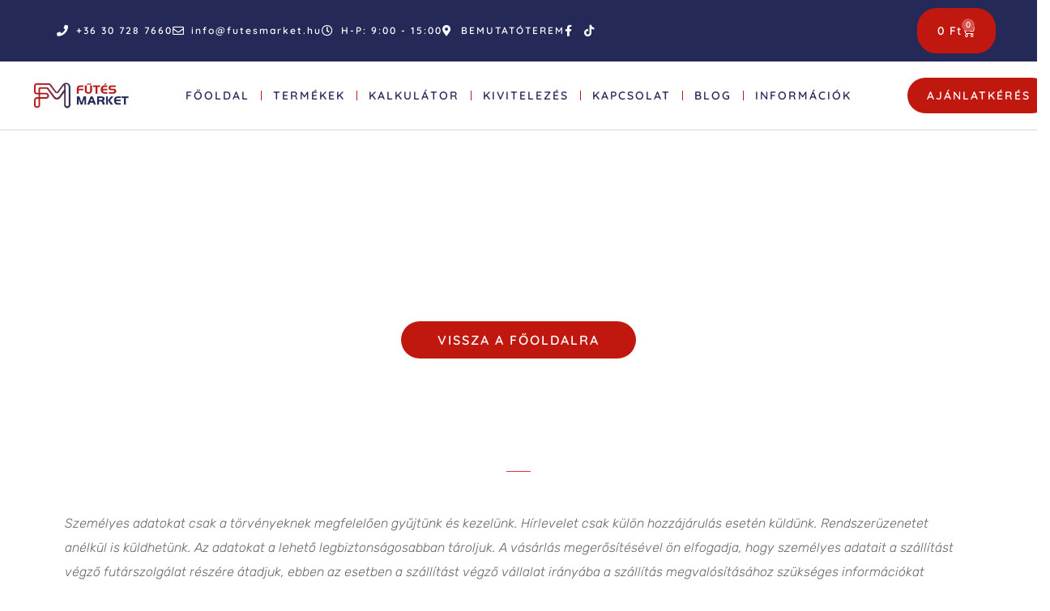

--- FILE ---
content_type: text/html; charset=UTF-8
request_url: https://futesmarket.hu/privacy-policy/
body_size: 42684
content:
<!doctype html>
<html lang="hu">
<head><meta charset="UTF-8"><script>if(navigator.userAgent.match(/MSIE|Internet Explorer/i)||navigator.userAgent.match(/Trident\/7\..*?rv:11/i)){var href=document.location.href;if(!href.match(/[?&]nowprocket/)){if(href.indexOf("?")==-1){if(href.indexOf("#")==-1){document.location.href=href+"?nowprocket=1"}else{document.location.href=href.replace("#","?nowprocket=1#")}}else{if(href.indexOf("#")==-1){document.location.href=href+"&nowprocket=1"}else{document.location.href=href.replace("#","&nowprocket=1#")}}}}</script><script>(()=>{class RocketLazyLoadScripts{constructor(){this.v="2.0.4",this.userEvents=["keydown","keyup","mousedown","mouseup","mousemove","mouseover","mouseout","touchmove","touchstart","touchend","touchcancel","wheel","click","dblclick","input"],this.attributeEvents=["onblur","onclick","oncontextmenu","ondblclick","onfocus","onmousedown","onmouseenter","onmouseleave","onmousemove","onmouseout","onmouseover","onmouseup","onmousewheel","onscroll","onsubmit"]}async t(){this.i(),this.o(),/iP(ad|hone)/.test(navigator.userAgent)&&this.h(),this.u(),this.l(this),this.m(),this.k(this),this.p(this),this._(),await Promise.all([this.R(),this.L()]),this.lastBreath=Date.now(),this.S(this),this.P(),this.D(),this.O(),this.M(),await this.C(this.delayedScripts.normal),await this.C(this.delayedScripts.defer),await this.C(this.delayedScripts.async),await this.T(),await this.F(),await this.j(),await this.A(),window.dispatchEvent(new Event("rocket-allScriptsLoaded")),this.everythingLoaded=!0,this.lastTouchEnd&&await new Promise(t=>setTimeout(t,500-Date.now()+this.lastTouchEnd)),this.I(),this.H(),this.U(),this.W()}i(){this.CSPIssue=sessionStorage.getItem("rocketCSPIssue"),document.addEventListener("securitypolicyviolation",t=>{this.CSPIssue||"script-src-elem"!==t.violatedDirective||"data"!==t.blockedURI||(this.CSPIssue=!0,sessionStorage.setItem("rocketCSPIssue",!0))},{isRocket:!0})}o(){window.addEventListener("pageshow",t=>{this.persisted=t.persisted,this.realWindowLoadedFired=!0},{isRocket:!0}),window.addEventListener("pagehide",()=>{this.onFirstUserAction=null},{isRocket:!0})}h(){let t;function e(e){t=e}window.addEventListener("touchstart",e,{isRocket:!0}),window.addEventListener("touchend",function i(o){o.changedTouches[0]&&t.changedTouches[0]&&Math.abs(o.changedTouches[0].pageX-t.changedTouches[0].pageX)<10&&Math.abs(o.changedTouches[0].pageY-t.changedTouches[0].pageY)<10&&o.timeStamp-t.timeStamp<200&&(window.removeEventListener("touchstart",e,{isRocket:!0}),window.removeEventListener("touchend",i,{isRocket:!0}),"INPUT"===o.target.tagName&&"text"===o.target.type||(o.target.dispatchEvent(new TouchEvent("touchend",{target:o.target,bubbles:!0})),o.target.dispatchEvent(new MouseEvent("mouseover",{target:o.target,bubbles:!0})),o.target.dispatchEvent(new PointerEvent("click",{target:o.target,bubbles:!0,cancelable:!0,detail:1,clientX:o.changedTouches[0].clientX,clientY:o.changedTouches[0].clientY})),event.preventDefault()))},{isRocket:!0})}q(t){this.userActionTriggered||("mousemove"!==t.type||this.firstMousemoveIgnored?"keyup"===t.type||"mouseover"===t.type||"mouseout"===t.type||(this.userActionTriggered=!0,this.onFirstUserAction&&this.onFirstUserAction()):this.firstMousemoveIgnored=!0),"click"===t.type&&t.preventDefault(),t.stopPropagation(),t.stopImmediatePropagation(),"touchstart"===this.lastEvent&&"touchend"===t.type&&(this.lastTouchEnd=Date.now()),"click"===t.type&&(this.lastTouchEnd=0),this.lastEvent=t.type,t.composedPath&&t.composedPath()[0].getRootNode()instanceof ShadowRoot&&(t.rocketTarget=t.composedPath()[0]),this.savedUserEvents.push(t)}u(){this.savedUserEvents=[],this.userEventHandler=this.q.bind(this),this.userEvents.forEach(t=>window.addEventListener(t,this.userEventHandler,{passive:!1,isRocket:!0})),document.addEventListener("visibilitychange",this.userEventHandler,{isRocket:!0})}U(){this.userEvents.forEach(t=>window.removeEventListener(t,this.userEventHandler,{passive:!1,isRocket:!0})),document.removeEventListener("visibilitychange",this.userEventHandler,{isRocket:!0}),this.savedUserEvents.forEach(t=>{(t.rocketTarget||t.target).dispatchEvent(new window[t.constructor.name](t.type,t))})}m(){const t="return false",e=Array.from(this.attributeEvents,t=>"data-rocket-"+t),i="["+this.attributeEvents.join("],[")+"]",o="[data-rocket-"+this.attributeEvents.join("],[data-rocket-")+"]",s=(e,i,o)=>{o&&o!==t&&(e.setAttribute("data-rocket-"+i,o),e["rocket"+i]=new Function("event",o),e.setAttribute(i,t))};new MutationObserver(t=>{for(const n of t)"attributes"===n.type&&(n.attributeName.startsWith("data-rocket-")||this.everythingLoaded?n.attributeName.startsWith("data-rocket-")&&this.everythingLoaded&&this.N(n.target,n.attributeName.substring(12)):s(n.target,n.attributeName,n.target.getAttribute(n.attributeName))),"childList"===n.type&&n.addedNodes.forEach(t=>{if(t.nodeType===Node.ELEMENT_NODE)if(this.everythingLoaded)for(const i of[t,...t.querySelectorAll(o)])for(const t of i.getAttributeNames())e.includes(t)&&this.N(i,t.substring(12));else for(const e of[t,...t.querySelectorAll(i)])for(const t of e.getAttributeNames())this.attributeEvents.includes(t)&&s(e,t,e.getAttribute(t))})}).observe(document,{subtree:!0,childList:!0,attributeFilter:[...this.attributeEvents,...e]})}I(){this.attributeEvents.forEach(t=>{document.querySelectorAll("[data-rocket-"+t+"]").forEach(e=>{this.N(e,t)})})}N(t,e){const i=t.getAttribute("data-rocket-"+e);i&&(t.setAttribute(e,i),t.removeAttribute("data-rocket-"+e))}k(t){Object.defineProperty(HTMLElement.prototype,"onclick",{get(){return this.rocketonclick||null},set(e){this.rocketonclick=e,this.setAttribute(t.everythingLoaded?"onclick":"data-rocket-onclick","this.rocketonclick(event)")}})}S(t){function e(e,i){let o=e[i];e[i]=null,Object.defineProperty(e,i,{get:()=>o,set(s){t.everythingLoaded?o=s:e["rocket"+i]=o=s}})}e(document,"onreadystatechange"),e(window,"onload"),e(window,"onpageshow");try{Object.defineProperty(document,"readyState",{get:()=>t.rocketReadyState,set(e){t.rocketReadyState=e},configurable:!0}),document.readyState="loading"}catch(t){console.log("WPRocket DJE readyState conflict, bypassing")}}l(t){this.originalAddEventListener=EventTarget.prototype.addEventListener,this.originalRemoveEventListener=EventTarget.prototype.removeEventListener,this.savedEventListeners=[],EventTarget.prototype.addEventListener=function(e,i,o){o&&o.isRocket||!t.B(e,this)&&!t.userEvents.includes(e)||t.B(e,this)&&!t.userActionTriggered||e.startsWith("rocket-")||t.everythingLoaded?t.originalAddEventListener.call(this,e,i,o):(t.savedEventListeners.push({target:this,remove:!1,type:e,func:i,options:o}),"mouseenter"!==e&&"mouseleave"!==e||t.originalAddEventListener.call(this,e,t.savedUserEvents.push,o))},EventTarget.prototype.removeEventListener=function(e,i,o){o&&o.isRocket||!t.B(e,this)&&!t.userEvents.includes(e)||t.B(e,this)&&!t.userActionTriggered||e.startsWith("rocket-")||t.everythingLoaded?t.originalRemoveEventListener.call(this,e,i,o):t.savedEventListeners.push({target:this,remove:!0,type:e,func:i,options:o})}}J(t,e){this.savedEventListeners=this.savedEventListeners.filter(i=>{let o=i.type,s=i.target||window;return e!==o||t!==s||(this.B(o,s)&&(i.type="rocket-"+o),this.$(i),!1)})}H(){EventTarget.prototype.addEventListener=this.originalAddEventListener,EventTarget.prototype.removeEventListener=this.originalRemoveEventListener,this.savedEventListeners.forEach(t=>this.$(t))}$(t){t.remove?this.originalRemoveEventListener.call(t.target,t.type,t.func,t.options):this.originalAddEventListener.call(t.target,t.type,t.func,t.options)}p(t){let e;function i(e){return t.everythingLoaded?e:e.split(" ").map(t=>"load"===t||t.startsWith("load.")?"rocket-jquery-load":t).join(" ")}function o(o){function s(e){const s=o.fn[e];o.fn[e]=o.fn.init.prototype[e]=function(){return this[0]===window&&t.userActionTriggered&&("string"==typeof arguments[0]||arguments[0]instanceof String?arguments[0]=i(arguments[0]):"object"==typeof arguments[0]&&Object.keys(arguments[0]).forEach(t=>{const e=arguments[0][t];delete arguments[0][t],arguments[0][i(t)]=e})),s.apply(this,arguments),this}}if(o&&o.fn&&!t.allJQueries.includes(o)){const e={DOMContentLoaded:[],"rocket-DOMContentLoaded":[]};for(const t in e)document.addEventListener(t,()=>{e[t].forEach(t=>t())},{isRocket:!0});o.fn.ready=o.fn.init.prototype.ready=function(i){function s(){parseInt(o.fn.jquery)>2?setTimeout(()=>i.bind(document)(o)):i.bind(document)(o)}return"function"==typeof i&&(t.realDomReadyFired?!t.userActionTriggered||t.fauxDomReadyFired?s():e["rocket-DOMContentLoaded"].push(s):e.DOMContentLoaded.push(s)),o([])},s("on"),s("one"),s("off"),t.allJQueries.push(o)}e=o}t.allJQueries=[],o(window.jQuery),Object.defineProperty(window,"jQuery",{get:()=>e,set(t){o(t)}})}P(){const t=new Map;document.write=document.writeln=function(e){const i=document.currentScript,o=document.createRange(),s=i.parentElement;let n=t.get(i);void 0===n&&(n=i.nextSibling,t.set(i,n));const c=document.createDocumentFragment();o.setStart(c,0),c.appendChild(o.createContextualFragment(e)),s.insertBefore(c,n)}}async R(){return new Promise(t=>{this.userActionTriggered?t():this.onFirstUserAction=t})}async L(){return new Promise(t=>{document.addEventListener("DOMContentLoaded",()=>{this.realDomReadyFired=!0,t()},{isRocket:!0})})}async j(){return this.realWindowLoadedFired?Promise.resolve():new Promise(t=>{window.addEventListener("load",t,{isRocket:!0})})}M(){this.pendingScripts=[];this.scriptsMutationObserver=new MutationObserver(t=>{for(const e of t)e.addedNodes.forEach(t=>{"SCRIPT"!==t.tagName||t.noModule||t.isWPRocket||this.pendingScripts.push({script:t,promise:new Promise(e=>{const i=()=>{const i=this.pendingScripts.findIndex(e=>e.script===t);i>=0&&this.pendingScripts.splice(i,1),e()};t.addEventListener("load",i,{isRocket:!0}),t.addEventListener("error",i,{isRocket:!0}),setTimeout(i,1e3)})})})}),this.scriptsMutationObserver.observe(document,{childList:!0,subtree:!0})}async F(){await this.X(),this.pendingScripts.length?(await this.pendingScripts[0].promise,await this.F()):this.scriptsMutationObserver.disconnect()}D(){this.delayedScripts={normal:[],async:[],defer:[]},document.querySelectorAll("script[type$=rocketlazyloadscript]").forEach(t=>{t.hasAttribute("data-rocket-src")?t.hasAttribute("async")&&!1!==t.async?this.delayedScripts.async.push(t):t.hasAttribute("defer")&&!1!==t.defer||"module"===t.getAttribute("data-rocket-type")?this.delayedScripts.defer.push(t):this.delayedScripts.normal.push(t):this.delayedScripts.normal.push(t)})}async _(){await this.L();let t=[];document.querySelectorAll("script[type$=rocketlazyloadscript][data-rocket-src]").forEach(e=>{let i=e.getAttribute("data-rocket-src");if(i&&!i.startsWith("data:")){i.startsWith("//")&&(i=location.protocol+i);try{const o=new URL(i).origin;o!==location.origin&&t.push({src:o,crossOrigin:e.crossOrigin||"module"===e.getAttribute("data-rocket-type")})}catch(t){}}}),t=[...new Map(t.map(t=>[JSON.stringify(t),t])).values()],this.Y(t,"preconnect")}async G(t){if(await this.K(),!0!==t.noModule||!("noModule"in HTMLScriptElement.prototype))return new Promise(e=>{let i;function o(){(i||t).setAttribute("data-rocket-status","executed"),e()}try{if(navigator.userAgent.includes("Firefox/")||""===navigator.vendor||this.CSPIssue)i=document.createElement("script"),[...t.attributes].forEach(t=>{let e=t.nodeName;"type"!==e&&("data-rocket-type"===e&&(e="type"),"data-rocket-src"===e&&(e="src"),i.setAttribute(e,t.nodeValue))}),t.text&&(i.text=t.text),t.nonce&&(i.nonce=t.nonce),i.hasAttribute("src")?(i.addEventListener("load",o,{isRocket:!0}),i.addEventListener("error",()=>{i.setAttribute("data-rocket-status","failed-network"),e()},{isRocket:!0}),setTimeout(()=>{i.isConnected||e()},1)):(i.text=t.text,o()),i.isWPRocket=!0,t.parentNode.replaceChild(i,t);else{const i=t.getAttribute("data-rocket-type"),s=t.getAttribute("data-rocket-src");i?(t.type=i,t.removeAttribute("data-rocket-type")):t.removeAttribute("type"),t.addEventListener("load",o,{isRocket:!0}),t.addEventListener("error",i=>{this.CSPIssue&&i.target.src.startsWith("data:")?(console.log("WPRocket: CSP fallback activated"),t.removeAttribute("src"),this.G(t).then(e)):(t.setAttribute("data-rocket-status","failed-network"),e())},{isRocket:!0}),s?(t.fetchPriority="high",t.removeAttribute("data-rocket-src"),t.src=s):t.src="data:text/javascript;base64,"+window.btoa(unescape(encodeURIComponent(t.text)))}}catch(i){t.setAttribute("data-rocket-status","failed-transform"),e()}});t.setAttribute("data-rocket-status","skipped")}async C(t){const e=t.shift();return e?(e.isConnected&&await this.G(e),this.C(t)):Promise.resolve()}O(){this.Y([...this.delayedScripts.normal,...this.delayedScripts.defer,...this.delayedScripts.async],"preload")}Y(t,e){this.trash=this.trash||[];let i=!0;var o=document.createDocumentFragment();t.forEach(t=>{const s=t.getAttribute&&t.getAttribute("data-rocket-src")||t.src;if(s&&!s.startsWith("data:")){const n=document.createElement("link");n.href=s,n.rel=e,"preconnect"!==e&&(n.as="script",n.fetchPriority=i?"high":"low"),t.getAttribute&&"module"===t.getAttribute("data-rocket-type")&&(n.crossOrigin=!0),t.crossOrigin&&(n.crossOrigin=t.crossOrigin),t.integrity&&(n.integrity=t.integrity),t.nonce&&(n.nonce=t.nonce),o.appendChild(n),this.trash.push(n),i=!1}}),document.head.appendChild(o)}W(){this.trash.forEach(t=>t.remove())}async T(){try{document.readyState="interactive"}catch(t){}this.fauxDomReadyFired=!0;try{await this.K(),this.J(document,"readystatechange"),document.dispatchEvent(new Event("rocket-readystatechange")),await this.K(),document.rocketonreadystatechange&&document.rocketonreadystatechange(),await this.K(),this.J(document,"DOMContentLoaded"),document.dispatchEvent(new Event("rocket-DOMContentLoaded")),await this.K(),this.J(window,"DOMContentLoaded"),window.dispatchEvent(new Event("rocket-DOMContentLoaded"))}catch(t){console.error(t)}}async A(){try{document.readyState="complete"}catch(t){}try{await this.K(),this.J(document,"readystatechange"),document.dispatchEvent(new Event("rocket-readystatechange")),await this.K(),document.rocketonreadystatechange&&document.rocketonreadystatechange(),await this.K(),this.J(window,"load"),window.dispatchEvent(new Event("rocket-load")),await this.K(),window.rocketonload&&window.rocketonload(),await this.K(),this.allJQueries.forEach(t=>t(window).trigger("rocket-jquery-load")),await this.K(),this.J(window,"pageshow");const t=new Event("rocket-pageshow");t.persisted=this.persisted,window.dispatchEvent(t),await this.K(),window.rocketonpageshow&&window.rocketonpageshow({persisted:this.persisted})}catch(t){console.error(t)}}async K(){Date.now()-this.lastBreath>45&&(await this.X(),this.lastBreath=Date.now())}async X(){return document.hidden?new Promise(t=>setTimeout(t)):new Promise(t=>requestAnimationFrame(t))}B(t,e){return e===document&&"readystatechange"===t||(e===document&&"DOMContentLoaded"===t||(e===window&&"DOMContentLoaded"===t||(e===window&&"load"===t||e===window&&"pageshow"===t)))}static run(){(new RocketLazyLoadScripts).t()}}RocketLazyLoadScripts.run()})();</script>
	
	<meta name="viewport" content="width=device-width, initial-scale=1">
	<link rel="profile" href="https://gmpg.org/xfn/11">
	<meta name='robots' content='index, follow, max-image-preview:large, max-snippet:-1, max-video-preview:-1' />
	<style>img:is([sizes="auto" i], [sizes^="auto," i]) { contain-intrinsic-size: 3000px 1500px }</style>
	<script type="rocketlazyloadscript" data-minify="1" id="cookieyes" data-rocket-type="text/javascript" data-rocket-src="https://futesmarket.hu/wp-content/cache/min/1/client_data/a8bbb83df4887db7ceeb3911/script.js?ver=1758714419" data-rocket-defer defer></script>
<!-- Google Tag Manager for WordPress by gtm4wp.com -->
<script data-cfasync="false" data-pagespeed-no-defer>
	var gtm4wp_datalayer_name = "dataLayer";
	var dataLayer = dataLayer || [];
	const gtm4wp_use_sku_instead = false;
	const gtm4wp_currency = 'HUF';
	const gtm4wp_product_per_impression = 10;
	const gtm4wp_clear_ecommerce = false;
	const gtm4wp_datalayer_max_timeout = 2000;
</script>
<!-- End Google Tag Manager for WordPress by gtm4wp.com -->
	<!-- This site is optimized with the Yoast SEO Premium plugin v25.6 (Yoast SEO v26.0) - https://yoast.com/wordpress/plugins/seo/ -->
	<title>Adatvédelem Fűtésmarket</title><link rel="preload" data-rocket-preload as="image" href="https://futesmarket.hu/wp-content/uploads/cropped-futes-market-logo-rgb-szines-scaled-1.jpg" imagesrcset="https://futesmarket.hu/wp-content/uploads/cropped-futes-market-logo-rgb-szines-scaled-1.jpg 2557w, https://futesmarket.hu/wp-content/uploads/cropped-futes-market-logo-rgb-szines-scaled-1-300x86.jpg 300w, https://futesmarket.hu/wp-content/uploads/cropped-futes-market-logo-rgb-szines-scaled-1-1024x293.jpg 1024w, https://futesmarket.hu/wp-content/uploads/cropped-futes-market-logo-rgb-szines-scaled-1-768x220.jpg 768w, https://futesmarket.hu/wp-content/uploads/cropped-futes-market-logo-rgb-szines-scaled-1-1536x439.jpg 1536w, https://futesmarket.hu/wp-content/uploads/cropped-futes-market-logo-rgb-szines-scaled-1-2048x585.jpg 2048w, https://futesmarket.hu/wp-content/uploads/cropped-futes-market-logo-rgb-szines-scaled-1-600x172.jpg 600w" imagesizes="(max-width: 2557px) 100vw, 2557px" fetchpriority="high">
	<link rel="canonical" href="https://futesmarket.hu/privacy-policy/" />
	<meta property="og:locale" content="hu_HU" />
	<meta property="og:type" content="article" />
	<meta property="og:title" content="Adatvédelem" />
	<meta property="og:description" content="Adatkezelési tájékoztató Vissza a főoldalra Személyes adatokat csak a törvényeknek megfelelően gyűjtünk és kezelünk. Hírlevelet csak külön hozzájárulás esetén küldünk. Rendszerüzenetet anélkül is küldhetünk. Az adatokat a lehető legbiztonságosabban tároljuk. A vásárlás megerősítésével ön elfogadja, hogy személyes adatait a szállítást végző futárszolgálat részére átadjuk, ebben az esetben a szállítást végző vállalat irányába a szállítás megvalósításához [&hellip;]" />
	<meta property="og:url" content="https://futesmarket.hu/privacy-policy/" />
	<meta property="og:site_name" content="Fűtésmarket" />
	<meta property="article:publisher" content="https://www.facebook.com/futesmarket" />
	<meta property="article:modified_time" content="2024-03-04T11:31:16+00:00" />
	<meta name="twitter:card" content="summary_large_image" />
	<meta name="twitter:label1" content="Becsült olvasási idő" />
	<meta name="twitter:data1" content="19 perc" />
	<script type="application/ld+json" class="yoast-schema-graph">{"@context":"https://schema.org","@graph":[{"@type":"WebPage","@id":"https://futesmarket.hu/privacy-policy/","url":"https://futesmarket.hu/privacy-policy/","name":"Adatvédelem Fűtésmarket","isPartOf":{"@id":"https://futesmarket.hu/#website"},"datePublished":"2020-07-14T16:40:37+00:00","dateModified":"2024-03-04T11:31:16+00:00","breadcrumb":{"@id":"https://futesmarket.hu/privacy-policy/#breadcrumb"},"inLanguage":"hu","potentialAction":[{"@type":"ReadAction","target":["https://futesmarket.hu/privacy-policy/"]}]},{"@type":"BreadcrumbList","@id":"https://futesmarket.hu/privacy-policy/#breadcrumb","itemListElement":[{"@type":"ListItem","position":1,"name":"Home","item":"https://futesmarket.hu/"},{"@type":"ListItem","position":2,"name":"Adatvédelem"}]},{"@type":"WebSite","@id":"https://futesmarket.hu/#website","url":"https://futesmarket.hu/","name":"Fűtésmarket","description":"Prémium elektromosfűtés megoldások","publisher":{"@id":"https://futesmarket.hu/#organization"},"potentialAction":[{"@type":"SearchAction","target":{"@type":"EntryPoint","urlTemplate":"https://futesmarket.hu/?s={search_term_string}"},"query-input":{"@type":"PropertyValueSpecification","valueRequired":true,"valueName":"search_term_string"}}],"inLanguage":"hu"},{"@type":"Organization","@id":"https://futesmarket.hu/#organization","name":"FűtésMarket","url":"https://futesmarket.hu/","logo":{"@type":"ImageObject","inLanguage":"hu","@id":"https://futesmarket.hu/#/schema/logo/image/","url":"https://futesmarket.hu/wp-content/uploads/futes-market-logo-rgb-szines-scaled.jpg","contentUrl":"https://futesmarket.hu/wp-content/uploads/futes-market-logo-rgb-szines-scaled.jpg","width":2560,"height":747,"caption":"FűtésMarket"},"image":{"@id":"https://futesmarket.hu/#/schema/logo/image/"},"sameAs":["https://www.facebook.com/futesmarket"]}]}</script>
	<!-- / Yoast SEO Premium plugin. -->


<script type="rocketlazyloadscript" data-rocket-type='application/javascript'  id='pys-version-script'>console.log('PixelYourSite Free version 11.1.2');</script>

<link rel="alternate" type="application/rss+xml" title="Fűtésmarket &raquo; hírcsatorna" href="https://futesmarket.hu/feed/" />
<link rel="alternate" type="application/rss+xml" title="Fűtésmarket &raquo; hozzászólás hírcsatorna" href="https://futesmarket.hu/comments/feed/" />
<style id='wp-emoji-styles-inline-css'>

	img.wp-smiley, img.emoji {
		display: inline !important;
		border: none !important;
		box-shadow: none !important;
		height: 1em !important;
		width: 1em !important;
		margin: 0 0.07em !important;
		vertical-align: -0.1em !important;
		background: none !important;
		padding: 0 !important;
	}
</style>
<link rel='stylesheet' id='wp-block-library-css' href='https://futesmarket.hu/wp-includes/css/dist/block-library/style.min.css?ver=6.8.3' media='all' />
<style id='cost-calculator-builder-calculator-selector-style-inline-css'>
/*!***************************************************************************************************************************************************************************************************************************************!*\
  !*** css ./node_modules/css-loader/dist/cjs.js??ruleSet[1].rules[4].use[1]!./node_modules/postcss-loader/dist/cjs.js??ruleSet[1].rules[4].use[2]!./node_modules/sass-loader/dist/cjs.js??ruleSet[1].rules[4].use[3]!./src/style.scss ***!
  \***************************************************************************************************************************************************************************************************************************************/
.ccb-gutenberg-block {
  padding: 20px;
  border: 1px solid black;
}
.ccb-gutenberg-block__header {
  display: flex;
  align-items: center;
  margin-bottom: 20px;
}
.ccb-gutenberg-block__icon {
  margin-right: 20px;
}

/*# sourceMappingURL=style-index.css.map*/
</style>
<style id='global-styles-inline-css'>
:root{--wp--preset--aspect-ratio--square: 1;--wp--preset--aspect-ratio--4-3: 4/3;--wp--preset--aspect-ratio--3-4: 3/4;--wp--preset--aspect-ratio--3-2: 3/2;--wp--preset--aspect-ratio--2-3: 2/3;--wp--preset--aspect-ratio--16-9: 16/9;--wp--preset--aspect-ratio--9-16: 9/16;--wp--preset--color--black: #000000;--wp--preset--color--cyan-bluish-gray: #abb8c3;--wp--preset--color--white: #ffffff;--wp--preset--color--pale-pink: #f78da7;--wp--preset--color--vivid-red: #cf2e2e;--wp--preset--color--luminous-vivid-orange: #ff6900;--wp--preset--color--luminous-vivid-amber: #fcb900;--wp--preset--color--light-green-cyan: #7bdcb5;--wp--preset--color--vivid-green-cyan: #00d084;--wp--preset--color--pale-cyan-blue: #8ed1fc;--wp--preset--color--vivid-cyan-blue: #0693e3;--wp--preset--color--vivid-purple: #9b51e0;--wp--preset--gradient--vivid-cyan-blue-to-vivid-purple: linear-gradient(135deg,rgba(6,147,227,1) 0%,rgb(155,81,224) 100%);--wp--preset--gradient--light-green-cyan-to-vivid-green-cyan: linear-gradient(135deg,rgb(122,220,180) 0%,rgb(0,208,130) 100%);--wp--preset--gradient--luminous-vivid-amber-to-luminous-vivid-orange: linear-gradient(135deg,rgba(252,185,0,1) 0%,rgba(255,105,0,1) 100%);--wp--preset--gradient--luminous-vivid-orange-to-vivid-red: linear-gradient(135deg,rgba(255,105,0,1) 0%,rgb(207,46,46) 100%);--wp--preset--gradient--very-light-gray-to-cyan-bluish-gray: linear-gradient(135deg,rgb(238,238,238) 0%,rgb(169,184,195) 100%);--wp--preset--gradient--cool-to-warm-spectrum: linear-gradient(135deg,rgb(74,234,220) 0%,rgb(151,120,209) 20%,rgb(207,42,186) 40%,rgb(238,44,130) 60%,rgb(251,105,98) 80%,rgb(254,248,76) 100%);--wp--preset--gradient--blush-light-purple: linear-gradient(135deg,rgb(255,206,236) 0%,rgb(152,150,240) 100%);--wp--preset--gradient--blush-bordeaux: linear-gradient(135deg,rgb(254,205,165) 0%,rgb(254,45,45) 50%,rgb(107,0,62) 100%);--wp--preset--gradient--luminous-dusk: linear-gradient(135deg,rgb(255,203,112) 0%,rgb(199,81,192) 50%,rgb(65,88,208) 100%);--wp--preset--gradient--pale-ocean: linear-gradient(135deg,rgb(255,245,203) 0%,rgb(182,227,212) 50%,rgb(51,167,181) 100%);--wp--preset--gradient--electric-grass: linear-gradient(135deg,rgb(202,248,128) 0%,rgb(113,206,126) 100%);--wp--preset--gradient--midnight: linear-gradient(135deg,rgb(2,3,129) 0%,rgb(40,116,252) 100%);--wp--preset--font-size--small: 13px;--wp--preset--font-size--medium: 20px;--wp--preset--font-size--large: 36px;--wp--preset--font-size--x-large: 42px;--wp--preset--spacing--20: 0.44rem;--wp--preset--spacing--30: 0.67rem;--wp--preset--spacing--40: 1rem;--wp--preset--spacing--50: 1.5rem;--wp--preset--spacing--60: 2.25rem;--wp--preset--spacing--70: 3.38rem;--wp--preset--spacing--80: 5.06rem;--wp--preset--shadow--natural: 6px 6px 9px rgba(0, 0, 0, 0.2);--wp--preset--shadow--deep: 12px 12px 50px rgba(0, 0, 0, 0.4);--wp--preset--shadow--sharp: 6px 6px 0px rgba(0, 0, 0, 0.2);--wp--preset--shadow--outlined: 6px 6px 0px -3px rgba(255, 255, 255, 1), 6px 6px rgba(0, 0, 0, 1);--wp--preset--shadow--crisp: 6px 6px 0px rgba(0, 0, 0, 1);}:root { --wp--style--global--content-size: 800px;--wp--style--global--wide-size: 1200px; }:where(body) { margin: 0; }.wp-site-blocks > .alignleft { float: left; margin-right: 2em; }.wp-site-blocks > .alignright { float: right; margin-left: 2em; }.wp-site-blocks > .aligncenter { justify-content: center; margin-left: auto; margin-right: auto; }:where(.wp-site-blocks) > * { margin-block-start: 24px; margin-block-end: 0; }:where(.wp-site-blocks) > :first-child { margin-block-start: 0; }:where(.wp-site-blocks) > :last-child { margin-block-end: 0; }:root { --wp--style--block-gap: 24px; }:root :where(.is-layout-flow) > :first-child{margin-block-start: 0;}:root :where(.is-layout-flow) > :last-child{margin-block-end: 0;}:root :where(.is-layout-flow) > *{margin-block-start: 24px;margin-block-end: 0;}:root :where(.is-layout-constrained) > :first-child{margin-block-start: 0;}:root :where(.is-layout-constrained) > :last-child{margin-block-end: 0;}:root :where(.is-layout-constrained) > *{margin-block-start: 24px;margin-block-end: 0;}:root :where(.is-layout-flex){gap: 24px;}:root :where(.is-layout-grid){gap: 24px;}.is-layout-flow > .alignleft{float: left;margin-inline-start: 0;margin-inline-end: 2em;}.is-layout-flow > .alignright{float: right;margin-inline-start: 2em;margin-inline-end: 0;}.is-layout-flow > .aligncenter{margin-left: auto !important;margin-right: auto !important;}.is-layout-constrained > .alignleft{float: left;margin-inline-start: 0;margin-inline-end: 2em;}.is-layout-constrained > .alignright{float: right;margin-inline-start: 2em;margin-inline-end: 0;}.is-layout-constrained > .aligncenter{margin-left: auto !important;margin-right: auto !important;}.is-layout-constrained > :where(:not(.alignleft):not(.alignright):not(.alignfull)){max-width: var(--wp--style--global--content-size);margin-left: auto !important;margin-right: auto !important;}.is-layout-constrained > .alignwide{max-width: var(--wp--style--global--wide-size);}body .is-layout-flex{display: flex;}.is-layout-flex{flex-wrap: wrap;align-items: center;}.is-layout-flex > :is(*, div){margin: 0;}body .is-layout-grid{display: grid;}.is-layout-grid > :is(*, div){margin: 0;}body{padding-top: 0px;padding-right: 0px;padding-bottom: 0px;padding-left: 0px;}a:where(:not(.wp-element-button)){text-decoration: underline;}:root :where(.wp-element-button, .wp-block-button__link){background-color: #32373c;border-width: 0;color: #fff;font-family: inherit;font-size: inherit;line-height: inherit;padding: calc(0.667em + 2px) calc(1.333em + 2px);text-decoration: none;}.has-black-color{color: var(--wp--preset--color--black) !important;}.has-cyan-bluish-gray-color{color: var(--wp--preset--color--cyan-bluish-gray) !important;}.has-white-color{color: var(--wp--preset--color--white) !important;}.has-pale-pink-color{color: var(--wp--preset--color--pale-pink) !important;}.has-vivid-red-color{color: var(--wp--preset--color--vivid-red) !important;}.has-luminous-vivid-orange-color{color: var(--wp--preset--color--luminous-vivid-orange) !important;}.has-luminous-vivid-amber-color{color: var(--wp--preset--color--luminous-vivid-amber) !important;}.has-light-green-cyan-color{color: var(--wp--preset--color--light-green-cyan) !important;}.has-vivid-green-cyan-color{color: var(--wp--preset--color--vivid-green-cyan) !important;}.has-pale-cyan-blue-color{color: var(--wp--preset--color--pale-cyan-blue) !important;}.has-vivid-cyan-blue-color{color: var(--wp--preset--color--vivid-cyan-blue) !important;}.has-vivid-purple-color{color: var(--wp--preset--color--vivid-purple) !important;}.has-black-background-color{background-color: var(--wp--preset--color--black) !important;}.has-cyan-bluish-gray-background-color{background-color: var(--wp--preset--color--cyan-bluish-gray) !important;}.has-white-background-color{background-color: var(--wp--preset--color--white) !important;}.has-pale-pink-background-color{background-color: var(--wp--preset--color--pale-pink) !important;}.has-vivid-red-background-color{background-color: var(--wp--preset--color--vivid-red) !important;}.has-luminous-vivid-orange-background-color{background-color: var(--wp--preset--color--luminous-vivid-orange) !important;}.has-luminous-vivid-amber-background-color{background-color: var(--wp--preset--color--luminous-vivid-amber) !important;}.has-light-green-cyan-background-color{background-color: var(--wp--preset--color--light-green-cyan) !important;}.has-vivid-green-cyan-background-color{background-color: var(--wp--preset--color--vivid-green-cyan) !important;}.has-pale-cyan-blue-background-color{background-color: var(--wp--preset--color--pale-cyan-blue) !important;}.has-vivid-cyan-blue-background-color{background-color: var(--wp--preset--color--vivid-cyan-blue) !important;}.has-vivid-purple-background-color{background-color: var(--wp--preset--color--vivid-purple) !important;}.has-black-border-color{border-color: var(--wp--preset--color--black) !important;}.has-cyan-bluish-gray-border-color{border-color: var(--wp--preset--color--cyan-bluish-gray) !important;}.has-white-border-color{border-color: var(--wp--preset--color--white) !important;}.has-pale-pink-border-color{border-color: var(--wp--preset--color--pale-pink) !important;}.has-vivid-red-border-color{border-color: var(--wp--preset--color--vivid-red) !important;}.has-luminous-vivid-orange-border-color{border-color: var(--wp--preset--color--luminous-vivid-orange) !important;}.has-luminous-vivid-amber-border-color{border-color: var(--wp--preset--color--luminous-vivid-amber) !important;}.has-light-green-cyan-border-color{border-color: var(--wp--preset--color--light-green-cyan) !important;}.has-vivid-green-cyan-border-color{border-color: var(--wp--preset--color--vivid-green-cyan) !important;}.has-pale-cyan-blue-border-color{border-color: var(--wp--preset--color--pale-cyan-blue) !important;}.has-vivid-cyan-blue-border-color{border-color: var(--wp--preset--color--vivid-cyan-blue) !important;}.has-vivid-purple-border-color{border-color: var(--wp--preset--color--vivid-purple) !important;}.has-vivid-cyan-blue-to-vivid-purple-gradient-background{background: var(--wp--preset--gradient--vivid-cyan-blue-to-vivid-purple) !important;}.has-light-green-cyan-to-vivid-green-cyan-gradient-background{background: var(--wp--preset--gradient--light-green-cyan-to-vivid-green-cyan) !important;}.has-luminous-vivid-amber-to-luminous-vivid-orange-gradient-background{background: var(--wp--preset--gradient--luminous-vivid-amber-to-luminous-vivid-orange) !important;}.has-luminous-vivid-orange-to-vivid-red-gradient-background{background: var(--wp--preset--gradient--luminous-vivid-orange-to-vivid-red) !important;}.has-very-light-gray-to-cyan-bluish-gray-gradient-background{background: var(--wp--preset--gradient--very-light-gray-to-cyan-bluish-gray) !important;}.has-cool-to-warm-spectrum-gradient-background{background: var(--wp--preset--gradient--cool-to-warm-spectrum) !important;}.has-blush-light-purple-gradient-background{background: var(--wp--preset--gradient--blush-light-purple) !important;}.has-blush-bordeaux-gradient-background{background: var(--wp--preset--gradient--blush-bordeaux) !important;}.has-luminous-dusk-gradient-background{background: var(--wp--preset--gradient--luminous-dusk) !important;}.has-pale-ocean-gradient-background{background: var(--wp--preset--gradient--pale-ocean) !important;}.has-electric-grass-gradient-background{background: var(--wp--preset--gradient--electric-grass) !important;}.has-midnight-gradient-background{background: var(--wp--preset--gradient--midnight) !important;}.has-small-font-size{font-size: var(--wp--preset--font-size--small) !important;}.has-medium-font-size{font-size: var(--wp--preset--font-size--medium) !important;}.has-large-font-size{font-size: var(--wp--preset--font-size--large) !important;}.has-x-large-font-size{font-size: var(--wp--preset--font-size--x-large) !important;}
:root :where(.wp-block-pullquote){font-size: 1.5em;line-height: 1.6;}
</style>
<link rel='stylesheet' id='bt_cc_style-css' href='https://futesmarket.hu/wp-content/plugins/bold-themes-cost-calculator/style.min.css?ver=6.8.3' media='all' />
<link data-minify="1" rel='stylesheet' id='woocommerce-layout-css' href='https://futesmarket.hu/wp-content/cache/min/1/wp-content/plugins/woocommerce/assets/css/woocommerce-layout.css?ver=1766462462' media='all' />
<link data-minify="1" rel='stylesheet' id='woocommerce-smallscreen-css' href='https://futesmarket.hu/wp-content/cache/min/1/wp-content/plugins/woocommerce/assets/css/woocommerce-smallscreen.css?ver=1766462462' media='only screen and (max-width: 768px)' />
<link data-minify="1" rel='stylesheet' id='woocommerce-general-css' href='https://futesmarket.hu/wp-content/cache/background-css/1/futesmarket.hu/wp-content/cache/min/1/wp-content/plugins/woocommerce/assets/css/woocommerce.css?ver=1766462462&wpr_t=1769191056' media='all' />
<style id='woocommerce-inline-inline-css'>
.woocommerce form .form-row .required { visibility: visible; }
</style>
<link data-minify="1" rel='stylesheet' id='brands-styles-css' href='https://futesmarket.hu/wp-content/cache/min/1/wp-content/plugins/woocommerce/assets/css/brands.css?ver=1766462462' media='all' />
<link data-minify="1" rel='stylesheet' id='hello-elementor-css' href='https://futesmarket.hu/wp-content/cache/min/1/wp-content/themes/hello-elementor/assets/css/reset.css?ver=1766462462' media='all' />
<link data-minify="1" rel='stylesheet' id='hello-elementor-theme-style-css' href='https://futesmarket.hu/wp-content/cache/min/1/wp-content/themes/hello-elementor/assets/css/theme.css?ver=1766462462' media='all' />
<link data-minify="1" rel='stylesheet' id='hello-elementor-header-footer-css' href='https://futesmarket.hu/wp-content/cache/min/1/wp-content/themes/hello-elementor/assets/css/header-footer.css?ver=1766462462' media='all' />
<link rel='stylesheet' id='elementor-frontend-css' href='https://futesmarket.hu/wp-content/plugins/elementor/assets/css/frontend.min.css?ver=3.32.4' media='all' />
<link rel='stylesheet' id='widget-icon-list-css' href='https://futesmarket.hu/wp-content/plugins/elementor/assets/css/widget-icon-list.min.css?ver=3.32.4' media='all' />
<link rel='stylesheet' id='widget-woocommerce-menu-cart-css' href='https://futesmarket.hu/wp-content/plugins/elementor-pro/assets/css/widget-woocommerce-menu-cart.min.css?ver=3.32.2' media='all' />
<link rel='stylesheet' id='widget-social-icons-css' href='https://futesmarket.hu/wp-content/plugins/elementor/assets/css/widget-social-icons.min.css?ver=3.32.4' media='all' />
<link rel='stylesheet' id='e-apple-webkit-css' href='https://futesmarket.hu/wp-content/plugins/elementor/assets/css/conditionals/apple-webkit.min.css?ver=3.32.4' media='all' />
<link rel='stylesheet' id='widget-image-css' href='https://futesmarket.hu/wp-content/plugins/elementor/assets/css/widget-image.min.css?ver=3.32.4' media='all' />
<link rel='stylesheet' id='widget-nav-menu-css' href='https://futesmarket.hu/wp-content/plugins/elementor-pro/assets/css/widget-nav-menu.min.css?ver=3.32.2' media='all' />
<link rel='stylesheet' id='e-sticky-css' href='https://futesmarket.hu/wp-content/plugins/elementor-pro/assets/css/modules/sticky.min.css?ver=3.32.2' media='all' />
<link rel='stylesheet' id='widget-heading-css' href='https://futesmarket.hu/wp-content/plugins/elementor/assets/css/widget-heading.min.css?ver=3.32.4' media='all' />
<link rel='stylesheet' id='e-shapes-css' href='https://futesmarket.hu/wp-content/plugins/elementor/assets/css/conditionals/shapes.min.css?ver=3.32.4' media='all' />
<link data-minify="1" rel='stylesheet' id='elementor-icons-css' href='https://futesmarket.hu/wp-content/cache/min/1/wp-content/plugins/elementor/assets/lib/eicons/css/elementor-icons.min.css?ver=1766462462' media='all' />
<link rel='stylesheet' id='elementor-post-11-css' href='https://futesmarket.hu/wp-content/uploads/elementor/css/post-11.css?ver=1766462440' media='all' />
<link rel='stylesheet' id='e-animation-grow-css' href='https://futesmarket.hu/wp-content/plugins/elementor/assets/lib/animations/styles/e-animation-grow.min.css?ver=3.32.4' media='all' />
<link rel='stylesheet' id='widget-divider-css' href='https://futesmarket.hu/wp-content/plugins/elementor/assets/css/widget-divider.min.css?ver=3.32.4' media='all' />
<link rel='stylesheet' id='elementor-post-3-css' href='https://futesmarket.hu/wp-content/uploads/elementor/css/post-3.css?ver=1766462925' media='all' />
<link rel='stylesheet' id='elementor-post-6208-css' href='https://futesmarket.hu/wp-content/uploads/elementor/css/post-6208.css?ver=1766462441' media='all' />
<link rel='stylesheet' id='elementor-post-6420-css' href='https://futesmarket.hu/wp-content/uploads/elementor/css/post-6420.css?ver=1766462441' media='all' />
<link rel='stylesheet' id='e-woocommerce-notices-css' href='https://futesmarket.hu/wp-content/plugins/elementor-pro/assets/css/woocommerce-notices.min.css?ver=3.32.2' media='all' />
<link rel='stylesheet' id='eael-general-css' href='https://futesmarket.hu/wp-content/plugins/essential-addons-for-elementor-lite/assets/front-end/css/view/general.min.css?ver=6.3.2' media='all' />
<link data-minify="1" rel='stylesheet' id='elementor-gf-local-roboto-css' href='https://futesmarket.hu/wp-content/cache/min/1/wp-content/uploads/elementor/google-fonts/css/roboto.css?ver=1766462462' media='all' />
<link data-minify="1" rel='stylesheet' id='elementor-gf-local-rubik-css' href='https://futesmarket.hu/wp-content/cache/min/1/wp-content/uploads/elementor/google-fonts/css/rubik.css?ver=1766462462' media='all' />
<link data-minify="1" rel='stylesheet' id='elementor-gf-local-quicksand-css' href='https://futesmarket.hu/wp-content/cache/min/1/wp-content/uploads/elementor/google-fonts/css/quicksand.css?ver=1766462462' media='all' />
<link rel='stylesheet' id='elementor-icons-shared-0-css' href='https://futesmarket.hu/wp-content/plugins/elementor/assets/lib/font-awesome/css/fontawesome.min.css?ver=5.15.3' media='all' />
<link data-minify="1" rel='stylesheet' id='elementor-icons-fa-solid-css' href='https://futesmarket.hu/wp-content/cache/min/1/wp-content/plugins/elementor/assets/lib/font-awesome/css/solid.min.css?ver=1766462462' media='all' />
<link data-minify="1" rel='stylesheet' id='elementor-icons-fa-regular-css' href='https://futesmarket.hu/wp-content/cache/min/1/wp-content/plugins/elementor/assets/lib/font-awesome/css/regular.min.css?ver=1766462462' media='all' />
<link data-minify="1" rel='stylesheet' id='elementor-icons-fa-brands-css' href='https://futesmarket.hu/wp-content/cache/min/1/wp-content/plugins/elementor/assets/lib/font-awesome/css/brands.min.css?ver=1766462462' media='all' />
<script id="jquery-core-js-extra">
var pysFacebookRest = {"restApiUrl":"https:\/\/futesmarket.hu\/wp-json\/pys-facebook\/v1\/event","debug":"1"};
</script>
<script type="rocketlazyloadscript" data-rocket-src="https://futesmarket.hu/wp-includes/js/jquery/jquery.min.js?ver=3.7.1" id="jquery-core-js" data-rocket-defer defer></script>
<script type="rocketlazyloadscript" data-rocket-src="https://futesmarket.hu/wp-includes/js/jquery/jquery-migrate.min.js?ver=3.4.1" id="jquery-migrate-js" data-rocket-defer defer></script>
<script type="rocketlazyloadscript" data-minify="1" data-rocket-src="https://futesmarket.hu/wp-content/cache/min/1/wp-content/plugins/bold-themes-cost-calculator/jquery.dd.js?ver=1758714419" id="bt_cc_dd-js" data-rocket-defer defer></script>
<script type="rocketlazyloadscript" data-minify="1" data-rocket-src="https://futesmarket.hu/wp-content/cache/min/1/wp-content/plugins/bold-themes-cost-calculator/cc.main.js?ver=1758714419" id="bt_cc_main-js" data-rocket-defer defer></script>
<script type="rocketlazyloadscript" id="bt_cc_main-js-after">
window.bt_cc_translate = [];window.bt_cc_translate['prev'] = 'Prev';window.bt_cc_translate['next'] = 'Next';window.bt_cc_translate['su'] = 'Su';window.bt_cc_translate['mo'] = 'Mo';window.bt_cc_translate['tu'] = 'Tu';window.bt_cc_translate['we'] = 'We';window.bt_cc_translate['th'] = 'Th';window.bt_cc_translate['fr'] = 'Fr';window.bt_cc_translate['sa'] = 'Sa';window.bt_cc_translate['january'] = 'January';window.bt_cc_translate['february'] = 'February';window.bt_cc_translate['march'] = 'March';window.bt_cc_translate['april'] = 'April';window.bt_cc_translate['may'] = 'May';window.bt_cc_translate['june'] = 'June';window.bt_cc_translate['july'] = 'July';window.bt_cc_translate['august'] = 'August';window.bt_cc_translate['september'] = 'September';window.bt_cc_translate['october'] = 'October';window.bt_cc_translate['november'] = 'November';window.bt_cc_translate['december'] = 'December';
</script>
<script type="rocketlazyloadscript" data-rocket-src="https://futesmarket.hu/wp-content/plugins/woocommerce/assets/js/jquery-blockui/jquery.blockUI.min.js?ver=2.7.0-wc.10.2.3" id="jquery-blockui-js" defer data-wp-strategy="defer"></script>
<script id="wc-add-to-cart-js-extra">
var wc_add_to_cart_params = {"ajax_url":"\/wp-admin\/admin-ajax.php","wc_ajax_url":"\/?wc-ajax=%%endpoint%%","i18n_view_cart":"Kos\u00e1r","cart_url":"https:\/\/futesmarket.hu\/kosar\/","is_cart":"","cart_redirect_after_add":"no"};
</script>
<script type="rocketlazyloadscript" data-rocket-src="https://futesmarket.hu/wp-content/plugins/woocommerce/assets/js/frontend/add-to-cart.min.js?ver=10.2.3" id="wc-add-to-cart-js" defer data-wp-strategy="defer"></script>
<script type="rocketlazyloadscript" data-rocket-src="https://futesmarket.hu/wp-content/plugins/woocommerce/assets/js/js-cookie/js.cookie.min.js?ver=2.1.4-wc.10.2.3" id="js-cookie-js" defer data-wp-strategy="defer"></script>
<script id="woocommerce-js-extra">
var woocommerce_params = {"ajax_url":"\/wp-admin\/admin-ajax.php","wc_ajax_url":"\/?wc-ajax=%%endpoint%%","i18n_password_show":"Jelsz\u00f3 megjelen\u00edt\u00e9se","i18n_password_hide":"Jelsz\u00f3 elrejt\u00e9se"};
</script>
<script type="rocketlazyloadscript" data-rocket-src="https://futesmarket.hu/wp-content/plugins/woocommerce/assets/js/frontend/woocommerce.min.js?ver=10.2.3" id="woocommerce-js" defer data-wp-strategy="defer"></script>
<script type="rocketlazyloadscript" data-rocket-src="https://futesmarket.hu/wp-content/plugins/pixelyoursite/dist/scripts/jquery.bind-first-0.2.3.min.js?ver=6.8.3" id="jquery-bind-first-js" data-rocket-defer defer></script>
<script type="rocketlazyloadscript" data-rocket-src="https://futesmarket.hu/wp-content/plugins/pixelyoursite/dist/scripts/js.cookie-2.1.3.min.js?ver=2.1.3" id="js-cookie-pys-js" data-rocket-defer defer></script>
<script type="rocketlazyloadscript" data-rocket-src="https://futesmarket.hu/wp-content/plugins/pixelyoursite/dist/scripts/tld.min.js?ver=2.3.1" id="js-tld-js" data-rocket-defer defer></script>
<script id="pys-js-extra">
var pysOptions = {"staticEvents":{"facebook":{"init_event":[{"delay":0,"type":"static","ajaxFire":false,"name":"PageView","pixelIds":["610872186682110"],"eventID":"d0290105-dd75-466a-afb8-ee582aa5f059","params":{"page_title":"Adatv\u00e9delem","post_type":"page","post_id":3,"plugin":"PixelYourSite","user_role":"guest","event_url":"futesmarket.hu\/privacy-policy\/"},"e_id":"init_event","ids":[],"hasTimeWindow":false,"timeWindow":0,"woo_order":"","edd_order":""}]}},"dynamicEvents":{"automatic_event_form":{"facebook":{"delay":0,"type":"dyn","name":"Form","pixelIds":["610872186682110"],"eventID":"8d1a98e8-23b0-4ad3-bff1-9a470777163d","params":{"page_title":"Adatv\u00e9delem","post_type":"page","post_id":3,"plugin":"PixelYourSite","user_role":"guest","event_url":"futesmarket.hu\/privacy-policy\/"},"e_id":"automatic_event_form","ids":[],"hasTimeWindow":false,"timeWindow":0,"woo_order":"","edd_order":""}},"automatic_event_download":{"facebook":{"delay":0,"type":"dyn","name":"Download","extensions":["","doc","exe","js","pdf","ppt","tgz","zip","xls"],"pixelIds":["610872186682110"],"eventID":"f71e8ab9-df9d-48c0-a7af-afe46a7b65d5","params":{"page_title":"Adatv\u00e9delem","post_type":"page","post_id":3,"plugin":"PixelYourSite","user_role":"guest","event_url":"futesmarket.hu\/privacy-policy\/"},"e_id":"automatic_event_download","ids":[],"hasTimeWindow":false,"timeWindow":0,"woo_order":"","edd_order":""}},"automatic_event_comment":{"facebook":{"delay":0,"type":"dyn","name":"Comment","pixelIds":["610872186682110"],"eventID":"7a682542-acad-41a4-a603-8ea81666ef28","params":{"page_title":"Adatv\u00e9delem","post_type":"page","post_id":3,"plugin":"PixelYourSite","user_role":"guest","event_url":"futesmarket.hu\/privacy-policy\/"},"e_id":"automatic_event_comment","ids":[],"hasTimeWindow":false,"timeWindow":0,"woo_order":"","edd_order":""}},"woo_add_to_cart_on_button_click":{"facebook":{"delay":0,"type":"dyn","name":"AddToCart","pixelIds":["610872186682110"],"eventID":"ae6ebfc8-1e12-4c2a-89e2-9494496e7b7b","params":{"page_title":"Adatv\u00e9delem","post_type":"page","post_id":3,"plugin":"PixelYourSite","user_role":"guest","event_url":"futesmarket.hu\/privacy-policy\/"},"e_id":"woo_add_to_cart_on_button_click","ids":[],"hasTimeWindow":false,"timeWindow":0,"woo_order":"","edd_order":""}}},"triggerEvents":[],"triggerEventTypes":[],"facebook":{"pixelIds":["610872186682110"],"advancedMatching":[],"advancedMatchingEnabled":true,"removeMetadata":false,"wooVariableAsSimple":false,"serverApiEnabled":true,"wooCRSendFromServer":false,"send_external_id":null,"enabled_medical":false,"do_not_track_medical_param":["event_url","post_title","page_title","landing_page","content_name","categories","category_name","tags"],"meta_ldu":false},"debug":"1","siteUrl":"https:\/\/futesmarket.hu","ajaxUrl":"https:\/\/futesmarket.hu\/wp-admin\/admin-ajax.php","ajax_event":"9015676811","enable_remove_download_url_param":"1","cookie_duration":"7","last_visit_duration":"60","enable_success_send_form":"","ajaxForServerEvent":"1","ajaxForServerStaticEvent":"1","useSendBeacon":"1","send_external_id":"1","external_id_expire":"180","track_cookie_for_subdomains":"1","google_consent_mode":"1","gdpr":{"ajax_enabled":true,"all_disabled_by_api":false,"facebook_disabled_by_api":false,"analytics_disabled_by_api":false,"google_ads_disabled_by_api":false,"pinterest_disabled_by_api":false,"bing_disabled_by_api":false,"externalID_disabled_by_api":false,"facebook_prior_consent_enabled":true,"analytics_prior_consent_enabled":true,"google_ads_prior_consent_enabled":null,"pinterest_prior_consent_enabled":true,"bing_prior_consent_enabled":true,"cookiebot_integration_enabled":false,"cookiebot_facebook_consent_category":"marketing","cookiebot_analytics_consent_category":"statistics","cookiebot_tiktok_consent_category":"marketing","cookiebot_google_ads_consent_category":"marketing","cookiebot_pinterest_consent_category":"marketing","cookiebot_bing_consent_category":"marketing","consent_magic_integration_enabled":false,"real_cookie_banner_integration_enabled":false,"cookie_notice_integration_enabled":false,"cookie_law_info_integration_enabled":true,"analytics_storage":{"enabled":true,"value":"granted","filter":false},"ad_storage":{"enabled":true,"value":"granted","filter":false},"ad_user_data":{"enabled":true,"value":"granted","filter":false},"ad_personalization":{"enabled":true,"value":"granted","filter":false}},"cookie":{"disabled_all_cookie":false,"disabled_start_session_cookie":false,"disabled_advanced_form_data_cookie":false,"disabled_landing_page_cookie":false,"disabled_first_visit_cookie":false,"disabled_trafficsource_cookie":false,"disabled_utmTerms_cookie":false,"disabled_utmId_cookie":false},"tracking_analytics":{"TrafficSource":"direct","TrafficLanding":"undefined","TrafficUtms":[],"TrafficUtmsId":[]},"GATags":{"ga_datalayer_type":"default","ga_datalayer_name":"dataLayerPYS"},"woo":{"enabled":true,"enabled_save_data_to_orders":true,"addToCartOnButtonEnabled":true,"addToCartOnButtonValueEnabled":true,"addToCartOnButtonValueOption":"price","singleProductId":null,"removeFromCartSelector":"form.woocommerce-cart-form .remove","addToCartCatchMethod":"add_cart_js","is_order_received_page":false,"containOrderId":false},"edd":{"enabled":false},"cache_bypass":"1769187456"};
</script>
<script type="rocketlazyloadscript" data-minify="1" data-rocket-src="https://futesmarket.hu/wp-content/cache/min/1/wp-content/plugins/pixelyoursite/dist/scripts/public.js?ver=1758714419" id="pys-js" data-rocket-defer defer></script>
<link rel="https://api.w.org/" href="https://futesmarket.hu/wp-json/" /><link rel="alternate" title="JSON" type="application/json" href="https://futesmarket.hu/wp-json/wp/v2/pages/3" /><link rel="EditURI" type="application/rsd+xml" title="RSD" href="https://futesmarket.hu/xmlrpc.php?rsd" />
<meta name="generator" content="WordPress 6.8.3" />
<meta name="generator" content="WooCommerce 10.2.3" />
<link rel='shortlink' href='https://futesmarket.hu/?p=3' />
<link rel="alternate" title="oEmbed (JSON)" type="application/json+oembed" href="https://futesmarket.hu/wp-json/oembed/1.0/embed?url=https%3A%2F%2Ffutesmarket.hu%2Fprivacy-policy%2F" />
<link rel="alternate" title="oEmbed (XML)" type="text/xml+oembed" href="https://futesmarket.hu/wp-json/oembed/1.0/embed?url=https%3A%2F%2Ffutesmarket.hu%2Fprivacy-policy%2F&#038;format=xml" />
<script type="rocketlazyloadscript" data-rocket-type="text/javascript">window.ccb_nonces = {"ccb_payment":"5cf43e23b8","ccb_contact_form":"1994a47984","ccb_woo_checkout":"1a6e249921","ccb_add_order":"ec342c2d29","ccb_orders":"1b9d55f47a","ccb_update_order":"dda27c9c6f","ccb_complete_payment":"4950223475","ccb_send_invoice":"72146b3182","ccb_get_invoice":"ba0bcd64ee","ccb_wp_hook_nonce":"6fb8f48fc3","ccb_razorpay_receive":"fadead925d","ccb_woocommerce_payment":"70fa39ebb7","ccb_calc_views":"3eb419ca92","ccb_calc_interactions":"718391e799"};</script><meta name="facebook-domain-verification" content="95vt34wzabc69i1vwv8uw3qqawdn0a" />
<!-- Google Tag Manager for WordPress by gtm4wp.com -->
<!-- GTM Container placement set to footer -->
<script data-cfasync="false" data-pagespeed-no-defer>
	var dataLayer_content = {"pagePostType":"page","pagePostType2":"single-page","pagePostAuthor":"Csutoricz Gábor"};
	dataLayer.push( dataLayer_content );
</script>
<script type="rocketlazyloadscript" data-cfasync="false" data-pagespeed-no-defer>
(function(w,d,s,l,i){w[l]=w[l]||[];w[l].push({'gtm.start':
new Date().getTime(),event:'gtm.js'});var f=d.getElementsByTagName(s)[0],
j=d.createElement(s),dl=l!='dataLayer'?'&l='+l:'';j.async=true;j.src=
'//www.googletagmanager.com/gtm.js?id='+i+dl;f.parentNode.insertBefore(j,f);
})(window,document,'script','dataLayer','GTM-5WDSQFG');
</script>
<!-- End Google Tag Manager for WordPress by gtm4wp.com -->	<noscript><style>.woocommerce-product-gallery{ opacity: 1 !important; }</style></noscript>
	<meta name="generator" content="Elementor 3.32.4; features: additional_custom_breakpoints; settings: css_print_method-external, google_font-enabled, font_display-auto">
<meta name="facebook-domain-verification" content="95vt34wzabc69i1vwv8uw3qqawdn0a" />
			<style>
				.e-con.e-parent:nth-of-type(n+4):not(.e-lazyloaded):not(.e-no-lazyload),
				.e-con.e-parent:nth-of-type(n+4):not(.e-lazyloaded):not(.e-no-lazyload) * {
					background-image: none !important;
				}
				@media screen and (max-height: 1024px) {
					.e-con.e-parent:nth-of-type(n+3):not(.e-lazyloaded):not(.e-no-lazyload),
					.e-con.e-parent:nth-of-type(n+3):not(.e-lazyloaded):not(.e-no-lazyload) * {
						background-image: none !important;
					}
				}
				@media screen and (max-height: 640px) {
					.e-con.e-parent:nth-of-type(n+2):not(.e-lazyloaded):not(.e-no-lazyload),
					.e-con.e-parent:nth-of-type(n+2):not(.e-lazyloaded):not(.e-no-lazyload) * {
						background-image: none !important;
					}
				}
			</style>
			<link rel="icon" href="https://futesmarket.hu/wp-content/uploads/cropped-futes-market-logo-rgb-szines-fej6-32x32.jpg" sizes="32x32" />
<link rel="icon" href="https://futesmarket.hu/wp-content/uploads/cropped-futes-market-logo-rgb-szines-fej6-192x192.jpg" sizes="192x192" />
<link rel="apple-touch-icon" href="https://futesmarket.hu/wp-content/uploads/cropped-futes-market-logo-rgb-szines-fej6-180x180.jpg" />
<meta name="msapplication-TileImage" content="https://futesmarket.hu/wp-content/uploads/cropped-futes-market-logo-rgb-szines-fej6-270x270.jpg" />
<style id="hucommerce-theme-fix">
</style>
<noscript><style id="rocket-lazyload-nojs-css">.rll-youtube-player, [data-lazy-src]{display:none !important;}</style></noscript><style id="wpr-lazyload-bg-container"></style><style id="wpr-lazyload-bg-exclusion"></style>
<noscript>
<style id="wpr-lazyload-bg-nostyle">.woocommerce .blockUI.blockOverlay::before{--wpr-bg-3e8d2db0-0ea8-42e7-9740-d5c9a4e60361: url('https://futesmarket.hu/wp-content/plugins/woocommerce/assets/images/icons/loader.svg');}.woocommerce .loader::before{--wpr-bg-608b3366-fb49-48c9-ba5f-969fff7639fb: url('https://futesmarket.hu/wp-content/plugins/woocommerce/assets/images/icons/loader.svg');}#add_payment_method #payment div.payment_box .wc-credit-card-form-card-cvc.visa,#add_payment_method #payment div.payment_box .wc-credit-card-form-card-expiry.visa,#add_payment_method #payment div.payment_box .wc-credit-card-form-card-number.visa,.woocommerce-cart #payment div.payment_box .wc-credit-card-form-card-cvc.visa,.woocommerce-cart #payment div.payment_box .wc-credit-card-form-card-expiry.visa,.woocommerce-cart #payment div.payment_box .wc-credit-card-form-card-number.visa,.woocommerce-checkout #payment div.payment_box .wc-credit-card-form-card-cvc.visa,.woocommerce-checkout #payment div.payment_box .wc-credit-card-form-card-expiry.visa,.woocommerce-checkout #payment div.payment_box .wc-credit-card-form-card-number.visa{--wpr-bg-9c8fdfac-8992-4115-849b-751e9e1a5983: url('https://futesmarket.hu/wp-content/plugins/woocommerce/assets/images/icons/credit-cards/visa.svg');}#add_payment_method #payment div.payment_box .wc-credit-card-form-card-cvc.mastercard,#add_payment_method #payment div.payment_box .wc-credit-card-form-card-expiry.mastercard,#add_payment_method #payment div.payment_box .wc-credit-card-form-card-number.mastercard,.woocommerce-cart #payment div.payment_box .wc-credit-card-form-card-cvc.mastercard,.woocommerce-cart #payment div.payment_box .wc-credit-card-form-card-expiry.mastercard,.woocommerce-cart #payment div.payment_box .wc-credit-card-form-card-number.mastercard,.woocommerce-checkout #payment div.payment_box .wc-credit-card-form-card-cvc.mastercard,.woocommerce-checkout #payment div.payment_box .wc-credit-card-form-card-expiry.mastercard,.woocommerce-checkout #payment div.payment_box .wc-credit-card-form-card-number.mastercard{--wpr-bg-bfaee204-ce93-4360-89a5-2b7bee319bb2: url('https://futesmarket.hu/wp-content/plugins/woocommerce/assets/images/icons/credit-cards/mastercard.svg');}#add_payment_method #payment div.payment_box .wc-credit-card-form-card-cvc.laser,#add_payment_method #payment div.payment_box .wc-credit-card-form-card-expiry.laser,#add_payment_method #payment div.payment_box .wc-credit-card-form-card-number.laser,.woocommerce-cart #payment div.payment_box .wc-credit-card-form-card-cvc.laser,.woocommerce-cart #payment div.payment_box .wc-credit-card-form-card-expiry.laser,.woocommerce-cart #payment div.payment_box .wc-credit-card-form-card-number.laser,.woocommerce-checkout #payment div.payment_box .wc-credit-card-form-card-cvc.laser,.woocommerce-checkout #payment div.payment_box .wc-credit-card-form-card-expiry.laser,.woocommerce-checkout #payment div.payment_box .wc-credit-card-form-card-number.laser{--wpr-bg-0f57c7e7-500b-42de-a216-0e9a2cafcda7: url('https://futesmarket.hu/wp-content/plugins/woocommerce/assets/images/icons/credit-cards/laser.svg');}#add_payment_method #payment div.payment_box .wc-credit-card-form-card-cvc.dinersclub,#add_payment_method #payment div.payment_box .wc-credit-card-form-card-expiry.dinersclub,#add_payment_method #payment div.payment_box .wc-credit-card-form-card-number.dinersclub,.woocommerce-cart #payment div.payment_box .wc-credit-card-form-card-cvc.dinersclub,.woocommerce-cart #payment div.payment_box .wc-credit-card-form-card-expiry.dinersclub,.woocommerce-cart #payment div.payment_box .wc-credit-card-form-card-number.dinersclub,.woocommerce-checkout #payment div.payment_box .wc-credit-card-form-card-cvc.dinersclub,.woocommerce-checkout #payment div.payment_box .wc-credit-card-form-card-expiry.dinersclub,.woocommerce-checkout #payment div.payment_box .wc-credit-card-form-card-number.dinersclub{--wpr-bg-8d62a10c-b072-4b93-9d23-d77c16d26041: url('https://futesmarket.hu/wp-content/plugins/woocommerce/assets/images/icons/credit-cards/diners.svg');}#add_payment_method #payment div.payment_box .wc-credit-card-form-card-cvc.maestro,#add_payment_method #payment div.payment_box .wc-credit-card-form-card-expiry.maestro,#add_payment_method #payment div.payment_box .wc-credit-card-form-card-number.maestro,.woocommerce-cart #payment div.payment_box .wc-credit-card-form-card-cvc.maestro,.woocommerce-cart #payment div.payment_box .wc-credit-card-form-card-expiry.maestro,.woocommerce-cart #payment div.payment_box .wc-credit-card-form-card-number.maestro,.woocommerce-checkout #payment div.payment_box .wc-credit-card-form-card-cvc.maestro,.woocommerce-checkout #payment div.payment_box .wc-credit-card-form-card-expiry.maestro,.woocommerce-checkout #payment div.payment_box .wc-credit-card-form-card-number.maestro{--wpr-bg-a441de6e-e400-4f54-af27-225ccf9b080b: url('https://futesmarket.hu/wp-content/plugins/woocommerce/assets/images/icons/credit-cards/maestro.svg');}#add_payment_method #payment div.payment_box .wc-credit-card-form-card-cvc.jcb,#add_payment_method #payment div.payment_box .wc-credit-card-form-card-expiry.jcb,#add_payment_method #payment div.payment_box .wc-credit-card-form-card-number.jcb,.woocommerce-cart #payment div.payment_box .wc-credit-card-form-card-cvc.jcb,.woocommerce-cart #payment div.payment_box .wc-credit-card-form-card-expiry.jcb,.woocommerce-cart #payment div.payment_box .wc-credit-card-form-card-number.jcb,.woocommerce-checkout #payment div.payment_box .wc-credit-card-form-card-cvc.jcb,.woocommerce-checkout #payment div.payment_box .wc-credit-card-form-card-expiry.jcb,.woocommerce-checkout #payment div.payment_box .wc-credit-card-form-card-number.jcb{--wpr-bg-18bc7946-b7b3-41a2-93be-a5cabc5a232c: url('https://futesmarket.hu/wp-content/plugins/woocommerce/assets/images/icons/credit-cards/jcb.svg');}#add_payment_method #payment div.payment_box .wc-credit-card-form-card-cvc.amex,#add_payment_method #payment div.payment_box .wc-credit-card-form-card-expiry.amex,#add_payment_method #payment div.payment_box .wc-credit-card-form-card-number.amex,.woocommerce-cart #payment div.payment_box .wc-credit-card-form-card-cvc.amex,.woocommerce-cart #payment div.payment_box .wc-credit-card-form-card-expiry.amex,.woocommerce-cart #payment div.payment_box .wc-credit-card-form-card-number.amex,.woocommerce-checkout #payment div.payment_box .wc-credit-card-form-card-cvc.amex,.woocommerce-checkout #payment div.payment_box .wc-credit-card-form-card-expiry.amex,.woocommerce-checkout #payment div.payment_box .wc-credit-card-form-card-number.amex{--wpr-bg-68be3c4c-bbaf-4b20-b264-d57c772ee6d9: url('https://futesmarket.hu/wp-content/plugins/woocommerce/assets/images/icons/credit-cards/amex.svg');}#add_payment_method #payment div.payment_box .wc-credit-card-form-card-cvc.discover,#add_payment_method #payment div.payment_box .wc-credit-card-form-card-expiry.discover,#add_payment_method #payment div.payment_box .wc-credit-card-form-card-number.discover,.woocommerce-cart #payment div.payment_box .wc-credit-card-form-card-cvc.discover,.woocommerce-cart #payment div.payment_box .wc-credit-card-form-card-expiry.discover,.woocommerce-cart #payment div.payment_box .wc-credit-card-form-card-number.discover,.woocommerce-checkout #payment div.payment_box .wc-credit-card-form-card-cvc.discover,.woocommerce-checkout #payment div.payment_box .wc-credit-card-form-card-expiry.discover,.woocommerce-checkout #payment div.payment_box .wc-credit-card-form-card-number.discover{--wpr-bg-c13dc4a2-8853-449d-bc42-bb6bea966de6: url('https://futesmarket.hu/wp-content/plugins/woocommerce/assets/images/icons/credit-cards/discover.svg');}</style>
</noscript>
<script type="application/javascript">const rocket_pairs = [{"selector":".woocommerce .blockUI.blockOverlay","style":".woocommerce .blockUI.blockOverlay::before{--wpr-bg-3e8d2db0-0ea8-42e7-9740-d5c9a4e60361: url('https:\/\/futesmarket.hu\/wp-content\/plugins\/woocommerce\/assets\/images\/icons\/loader.svg');}","hash":"3e8d2db0-0ea8-42e7-9740-d5c9a4e60361","url":"https:\/\/futesmarket.hu\/wp-content\/plugins\/woocommerce\/assets\/images\/icons\/loader.svg"},{"selector":".woocommerce .loader","style":".woocommerce .loader::before{--wpr-bg-608b3366-fb49-48c9-ba5f-969fff7639fb: url('https:\/\/futesmarket.hu\/wp-content\/plugins\/woocommerce\/assets\/images\/icons\/loader.svg');}","hash":"608b3366-fb49-48c9-ba5f-969fff7639fb","url":"https:\/\/futesmarket.hu\/wp-content\/plugins\/woocommerce\/assets\/images\/icons\/loader.svg"},{"selector":"#add_payment_method #payment div.payment_box .wc-credit-card-form-card-cvc.visa,#add_payment_method #payment div.payment_box .wc-credit-card-form-card-expiry.visa,#add_payment_method #payment div.payment_box .wc-credit-card-form-card-number.visa,.woocommerce-cart #payment div.payment_box .wc-credit-card-form-card-cvc.visa,.woocommerce-cart #payment div.payment_box .wc-credit-card-form-card-expiry.visa,.woocommerce-cart #payment div.payment_box .wc-credit-card-form-card-number.visa,.woocommerce-checkout #payment div.payment_box .wc-credit-card-form-card-cvc.visa,.woocommerce-checkout #payment div.payment_box .wc-credit-card-form-card-expiry.visa,.woocommerce-checkout #payment div.payment_box .wc-credit-card-form-card-number.visa","style":"#add_payment_method #payment div.payment_box .wc-credit-card-form-card-cvc.visa,#add_payment_method #payment div.payment_box .wc-credit-card-form-card-expiry.visa,#add_payment_method #payment div.payment_box .wc-credit-card-form-card-number.visa,.woocommerce-cart #payment div.payment_box .wc-credit-card-form-card-cvc.visa,.woocommerce-cart #payment div.payment_box .wc-credit-card-form-card-expiry.visa,.woocommerce-cart #payment div.payment_box .wc-credit-card-form-card-number.visa,.woocommerce-checkout #payment div.payment_box .wc-credit-card-form-card-cvc.visa,.woocommerce-checkout #payment div.payment_box .wc-credit-card-form-card-expiry.visa,.woocommerce-checkout #payment div.payment_box .wc-credit-card-form-card-number.visa{--wpr-bg-9c8fdfac-8992-4115-849b-751e9e1a5983: url('https:\/\/futesmarket.hu\/wp-content\/plugins\/woocommerce\/assets\/images\/icons\/credit-cards\/visa.svg');}","hash":"9c8fdfac-8992-4115-849b-751e9e1a5983","url":"https:\/\/futesmarket.hu\/wp-content\/plugins\/woocommerce\/assets\/images\/icons\/credit-cards\/visa.svg"},{"selector":"#add_payment_method #payment div.payment_box .wc-credit-card-form-card-cvc.mastercard,#add_payment_method #payment div.payment_box .wc-credit-card-form-card-expiry.mastercard,#add_payment_method #payment div.payment_box .wc-credit-card-form-card-number.mastercard,.woocommerce-cart #payment div.payment_box .wc-credit-card-form-card-cvc.mastercard,.woocommerce-cart #payment div.payment_box .wc-credit-card-form-card-expiry.mastercard,.woocommerce-cart #payment div.payment_box .wc-credit-card-form-card-number.mastercard,.woocommerce-checkout #payment div.payment_box .wc-credit-card-form-card-cvc.mastercard,.woocommerce-checkout #payment div.payment_box .wc-credit-card-form-card-expiry.mastercard,.woocommerce-checkout #payment div.payment_box .wc-credit-card-form-card-number.mastercard","style":"#add_payment_method #payment div.payment_box .wc-credit-card-form-card-cvc.mastercard,#add_payment_method #payment div.payment_box .wc-credit-card-form-card-expiry.mastercard,#add_payment_method #payment div.payment_box .wc-credit-card-form-card-number.mastercard,.woocommerce-cart #payment div.payment_box .wc-credit-card-form-card-cvc.mastercard,.woocommerce-cart #payment div.payment_box .wc-credit-card-form-card-expiry.mastercard,.woocommerce-cart #payment div.payment_box .wc-credit-card-form-card-number.mastercard,.woocommerce-checkout #payment div.payment_box .wc-credit-card-form-card-cvc.mastercard,.woocommerce-checkout #payment div.payment_box .wc-credit-card-form-card-expiry.mastercard,.woocommerce-checkout #payment div.payment_box .wc-credit-card-form-card-number.mastercard{--wpr-bg-bfaee204-ce93-4360-89a5-2b7bee319bb2: url('https:\/\/futesmarket.hu\/wp-content\/plugins\/woocommerce\/assets\/images\/icons\/credit-cards\/mastercard.svg');}","hash":"bfaee204-ce93-4360-89a5-2b7bee319bb2","url":"https:\/\/futesmarket.hu\/wp-content\/plugins\/woocommerce\/assets\/images\/icons\/credit-cards\/mastercard.svg"},{"selector":"#add_payment_method #payment div.payment_box .wc-credit-card-form-card-cvc.laser,#add_payment_method #payment div.payment_box .wc-credit-card-form-card-expiry.laser,#add_payment_method #payment div.payment_box .wc-credit-card-form-card-number.laser,.woocommerce-cart #payment div.payment_box .wc-credit-card-form-card-cvc.laser,.woocommerce-cart #payment div.payment_box .wc-credit-card-form-card-expiry.laser,.woocommerce-cart #payment div.payment_box .wc-credit-card-form-card-number.laser,.woocommerce-checkout #payment div.payment_box .wc-credit-card-form-card-cvc.laser,.woocommerce-checkout #payment div.payment_box .wc-credit-card-form-card-expiry.laser,.woocommerce-checkout #payment div.payment_box .wc-credit-card-form-card-number.laser","style":"#add_payment_method #payment div.payment_box .wc-credit-card-form-card-cvc.laser,#add_payment_method #payment div.payment_box .wc-credit-card-form-card-expiry.laser,#add_payment_method #payment div.payment_box .wc-credit-card-form-card-number.laser,.woocommerce-cart #payment div.payment_box .wc-credit-card-form-card-cvc.laser,.woocommerce-cart #payment div.payment_box .wc-credit-card-form-card-expiry.laser,.woocommerce-cart #payment div.payment_box .wc-credit-card-form-card-number.laser,.woocommerce-checkout #payment div.payment_box .wc-credit-card-form-card-cvc.laser,.woocommerce-checkout #payment div.payment_box .wc-credit-card-form-card-expiry.laser,.woocommerce-checkout #payment div.payment_box .wc-credit-card-form-card-number.laser{--wpr-bg-0f57c7e7-500b-42de-a216-0e9a2cafcda7: url('https:\/\/futesmarket.hu\/wp-content\/plugins\/woocommerce\/assets\/images\/icons\/credit-cards\/laser.svg');}","hash":"0f57c7e7-500b-42de-a216-0e9a2cafcda7","url":"https:\/\/futesmarket.hu\/wp-content\/plugins\/woocommerce\/assets\/images\/icons\/credit-cards\/laser.svg"},{"selector":"#add_payment_method #payment div.payment_box .wc-credit-card-form-card-cvc.dinersclub,#add_payment_method #payment div.payment_box .wc-credit-card-form-card-expiry.dinersclub,#add_payment_method #payment div.payment_box .wc-credit-card-form-card-number.dinersclub,.woocommerce-cart #payment div.payment_box .wc-credit-card-form-card-cvc.dinersclub,.woocommerce-cart #payment div.payment_box .wc-credit-card-form-card-expiry.dinersclub,.woocommerce-cart #payment div.payment_box .wc-credit-card-form-card-number.dinersclub,.woocommerce-checkout #payment div.payment_box .wc-credit-card-form-card-cvc.dinersclub,.woocommerce-checkout #payment div.payment_box .wc-credit-card-form-card-expiry.dinersclub,.woocommerce-checkout #payment div.payment_box .wc-credit-card-form-card-number.dinersclub","style":"#add_payment_method #payment div.payment_box .wc-credit-card-form-card-cvc.dinersclub,#add_payment_method #payment div.payment_box .wc-credit-card-form-card-expiry.dinersclub,#add_payment_method #payment div.payment_box .wc-credit-card-form-card-number.dinersclub,.woocommerce-cart #payment div.payment_box .wc-credit-card-form-card-cvc.dinersclub,.woocommerce-cart #payment div.payment_box .wc-credit-card-form-card-expiry.dinersclub,.woocommerce-cart #payment div.payment_box .wc-credit-card-form-card-number.dinersclub,.woocommerce-checkout #payment div.payment_box .wc-credit-card-form-card-cvc.dinersclub,.woocommerce-checkout #payment div.payment_box .wc-credit-card-form-card-expiry.dinersclub,.woocommerce-checkout #payment div.payment_box .wc-credit-card-form-card-number.dinersclub{--wpr-bg-8d62a10c-b072-4b93-9d23-d77c16d26041: url('https:\/\/futesmarket.hu\/wp-content\/plugins\/woocommerce\/assets\/images\/icons\/credit-cards\/diners.svg');}","hash":"8d62a10c-b072-4b93-9d23-d77c16d26041","url":"https:\/\/futesmarket.hu\/wp-content\/plugins\/woocommerce\/assets\/images\/icons\/credit-cards\/diners.svg"},{"selector":"#add_payment_method #payment div.payment_box .wc-credit-card-form-card-cvc.maestro,#add_payment_method #payment div.payment_box .wc-credit-card-form-card-expiry.maestro,#add_payment_method #payment div.payment_box .wc-credit-card-form-card-number.maestro,.woocommerce-cart #payment div.payment_box .wc-credit-card-form-card-cvc.maestro,.woocommerce-cart #payment div.payment_box .wc-credit-card-form-card-expiry.maestro,.woocommerce-cart #payment div.payment_box .wc-credit-card-form-card-number.maestro,.woocommerce-checkout #payment div.payment_box .wc-credit-card-form-card-cvc.maestro,.woocommerce-checkout #payment div.payment_box .wc-credit-card-form-card-expiry.maestro,.woocommerce-checkout #payment div.payment_box .wc-credit-card-form-card-number.maestro","style":"#add_payment_method #payment div.payment_box .wc-credit-card-form-card-cvc.maestro,#add_payment_method #payment div.payment_box .wc-credit-card-form-card-expiry.maestro,#add_payment_method #payment div.payment_box .wc-credit-card-form-card-number.maestro,.woocommerce-cart #payment div.payment_box .wc-credit-card-form-card-cvc.maestro,.woocommerce-cart #payment div.payment_box .wc-credit-card-form-card-expiry.maestro,.woocommerce-cart #payment div.payment_box .wc-credit-card-form-card-number.maestro,.woocommerce-checkout #payment div.payment_box .wc-credit-card-form-card-cvc.maestro,.woocommerce-checkout #payment div.payment_box .wc-credit-card-form-card-expiry.maestro,.woocommerce-checkout #payment div.payment_box .wc-credit-card-form-card-number.maestro{--wpr-bg-a441de6e-e400-4f54-af27-225ccf9b080b: url('https:\/\/futesmarket.hu\/wp-content\/plugins\/woocommerce\/assets\/images\/icons\/credit-cards\/maestro.svg');}","hash":"a441de6e-e400-4f54-af27-225ccf9b080b","url":"https:\/\/futesmarket.hu\/wp-content\/plugins\/woocommerce\/assets\/images\/icons\/credit-cards\/maestro.svg"},{"selector":"#add_payment_method #payment div.payment_box .wc-credit-card-form-card-cvc.jcb,#add_payment_method #payment div.payment_box .wc-credit-card-form-card-expiry.jcb,#add_payment_method #payment div.payment_box .wc-credit-card-form-card-number.jcb,.woocommerce-cart #payment div.payment_box .wc-credit-card-form-card-cvc.jcb,.woocommerce-cart #payment div.payment_box .wc-credit-card-form-card-expiry.jcb,.woocommerce-cart #payment div.payment_box .wc-credit-card-form-card-number.jcb,.woocommerce-checkout #payment div.payment_box .wc-credit-card-form-card-cvc.jcb,.woocommerce-checkout #payment div.payment_box .wc-credit-card-form-card-expiry.jcb,.woocommerce-checkout #payment div.payment_box .wc-credit-card-form-card-number.jcb","style":"#add_payment_method #payment div.payment_box .wc-credit-card-form-card-cvc.jcb,#add_payment_method #payment div.payment_box .wc-credit-card-form-card-expiry.jcb,#add_payment_method #payment div.payment_box .wc-credit-card-form-card-number.jcb,.woocommerce-cart #payment div.payment_box .wc-credit-card-form-card-cvc.jcb,.woocommerce-cart #payment div.payment_box .wc-credit-card-form-card-expiry.jcb,.woocommerce-cart #payment div.payment_box .wc-credit-card-form-card-number.jcb,.woocommerce-checkout #payment div.payment_box .wc-credit-card-form-card-cvc.jcb,.woocommerce-checkout #payment div.payment_box .wc-credit-card-form-card-expiry.jcb,.woocommerce-checkout #payment div.payment_box .wc-credit-card-form-card-number.jcb{--wpr-bg-18bc7946-b7b3-41a2-93be-a5cabc5a232c: url('https:\/\/futesmarket.hu\/wp-content\/plugins\/woocommerce\/assets\/images\/icons\/credit-cards\/jcb.svg');}","hash":"18bc7946-b7b3-41a2-93be-a5cabc5a232c","url":"https:\/\/futesmarket.hu\/wp-content\/plugins\/woocommerce\/assets\/images\/icons\/credit-cards\/jcb.svg"},{"selector":"#add_payment_method #payment div.payment_box .wc-credit-card-form-card-cvc.amex,#add_payment_method #payment div.payment_box .wc-credit-card-form-card-expiry.amex,#add_payment_method #payment div.payment_box .wc-credit-card-form-card-number.amex,.woocommerce-cart #payment div.payment_box .wc-credit-card-form-card-cvc.amex,.woocommerce-cart #payment div.payment_box .wc-credit-card-form-card-expiry.amex,.woocommerce-cart #payment div.payment_box .wc-credit-card-form-card-number.amex,.woocommerce-checkout #payment div.payment_box .wc-credit-card-form-card-cvc.amex,.woocommerce-checkout #payment div.payment_box .wc-credit-card-form-card-expiry.amex,.woocommerce-checkout #payment div.payment_box .wc-credit-card-form-card-number.amex","style":"#add_payment_method #payment div.payment_box .wc-credit-card-form-card-cvc.amex,#add_payment_method #payment div.payment_box .wc-credit-card-form-card-expiry.amex,#add_payment_method #payment div.payment_box .wc-credit-card-form-card-number.amex,.woocommerce-cart #payment div.payment_box .wc-credit-card-form-card-cvc.amex,.woocommerce-cart #payment div.payment_box .wc-credit-card-form-card-expiry.amex,.woocommerce-cart #payment div.payment_box .wc-credit-card-form-card-number.amex,.woocommerce-checkout #payment div.payment_box .wc-credit-card-form-card-cvc.amex,.woocommerce-checkout #payment div.payment_box .wc-credit-card-form-card-expiry.amex,.woocommerce-checkout #payment div.payment_box .wc-credit-card-form-card-number.amex{--wpr-bg-68be3c4c-bbaf-4b20-b264-d57c772ee6d9: url('https:\/\/futesmarket.hu\/wp-content\/plugins\/woocommerce\/assets\/images\/icons\/credit-cards\/amex.svg');}","hash":"68be3c4c-bbaf-4b20-b264-d57c772ee6d9","url":"https:\/\/futesmarket.hu\/wp-content\/plugins\/woocommerce\/assets\/images\/icons\/credit-cards\/amex.svg"},{"selector":"#add_payment_method #payment div.payment_box .wc-credit-card-form-card-cvc.discover,#add_payment_method #payment div.payment_box .wc-credit-card-form-card-expiry.discover,#add_payment_method #payment div.payment_box .wc-credit-card-form-card-number.discover,.woocommerce-cart #payment div.payment_box .wc-credit-card-form-card-cvc.discover,.woocommerce-cart #payment div.payment_box .wc-credit-card-form-card-expiry.discover,.woocommerce-cart #payment div.payment_box .wc-credit-card-form-card-number.discover,.woocommerce-checkout #payment div.payment_box .wc-credit-card-form-card-cvc.discover,.woocommerce-checkout #payment div.payment_box .wc-credit-card-form-card-expiry.discover,.woocommerce-checkout #payment div.payment_box .wc-credit-card-form-card-number.discover","style":"#add_payment_method #payment div.payment_box .wc-credit-card-form-card-cvc.discover,#add_payment_method #payment div.payment_box .wc-credit-card-form-card-expiry.discover,#add_payment_method #payment div.payment_box .wc-credit-card-form-card-number.discover,.woocommerce-cart #payment div.payment_box .wc-credit-card-form-card-cvc.discover,.woocommerce-cart #payment div.payment_box .wc-credit-card-form-card-expiry.discover,.woocommerce-cart #payment div.payment_box .wc-credit-card-form-card-number.discover,.woocommerce-checkout #payment div.payment_box .wc-credit-card-form-card-cvc.discover,.woocommerce-checkout #payment div.payment_box .wc-credit-card-form-card-expiry.discover,.woocommerce-checkout #payment div.payment_box .wc-credit-card-form-card-number.discover{--wpr-bg-c13dc4a2-8853-449d-bc42-bb6bea966de6: url('https:\/\/futesmarket.hu\/wp-content\/plugins\/woocommerce\/assets\/images\/icons\/credit-cards\/discover.svg');}","hash":"c13dc4a2-8853-449d-bc42-bb6bea966de6","url":"https:\/\/futesmarket.hu\/wp-content\/plugins\/woocommerce\/assets\/images\/icons\/credit-cards\/discover.svg"}]; const rocket_excluded_pairs = [];</script><meta name="generator" content="WP Rocket 3.19.4" data-wpr-features="wpr_lazyload_css_bg_img wpr_delay_js wpr_defer_js wpr_minify_js wpr_lazyload_images wpr_lazyload_iframes wpr_oci wpr_minify_css wpr_cdn wpr_preload_links wpr_host_fonts_locally wpr_desktop" /></head>
<body class="privacy-policy wp-singular page-template-default page page-id-3 wp-custom-logo wp-embed-responsive wp-theme-hello-elementor theme-hello-elementor woocommerce-no-js hello-elementor-default e-wc-error-notice e-wc-message-notice e-wc-info-notice elementor-default elementor-kit-11 elementor-page elementor-page-3">


<a class="skip-link screen-reader-text" href="#content">Ugrás a tartalomhoz</a>

		<header  data-elementor-type="header" data-elementor-id="6208" class="elementor elementor-6208 elementor-location-header" data-elementor-post-type="elementor_library">
					<section class="elementor-section elementor-top-section elementor-element elementor-element-7a8dc85b elementor-section-height-min-height elementor-section-content-middle elementor-hidden-mobile elementor-section-boxed elementor-section-height-default elementor-section-items-middle" data-id="7a8dc85b" data-element_type="section" data-settings="{&quot;background_background&quot;:&quot;classic&quot;}">
						<div  class="elementor-container elementor-column-gap-no">
					<div class="elementor-column elementor-col-50 elementor-top-column elementor-element elementor-element-c90bd4b" data-id="c90bd4b" data-element_type="column">
			<div class="elementor-widget-wrap elementor-element-populated">
						<div class="elementor-element elementor-element-5327f45d elementor-icon-list--layout-inline elementor-mobile-align-center elementor-hidden-phone elementor-tablet-align-center elementor-widget-tablet__width-initial elementor-list-item-link-full_width elementor-widget elementor-widget-icon-list" data-id="5327f45d" data-element_type="widget" data-widget_type="icon-list.default">
				<div class="elementor-widget-container">
							<ul class="elementor-icon-list-items elementor-inline-items">
							<li class="elementor-icon-list-item elementor-inline-item">
											<a href="tel:+36%2030%20728%207660">

												<span class="elementor-icon-list-icon">
							<i aria-hidden="true" class="fas fa-phone"></i>						</span>
										<span class="elementor-icon-list-text">+36 30 728 7660</span>
											</a>
									</li>
								<li class="elementor-icon-list-item elementor-inline-item">
											<a href="mailto:info@futesmarket.hu">

												<span class="elementor-icon-list-icon">
							<i aria-hidden="true" class="far fa-envelope"></i>						</span>
										<span class="elementor-icon-list-text">info@futesmarket.hu</span>
											</a>
									</li>
								<li class="elementor-icon-list-item elementor-inline-item">
											<span class="elementor-icon-list-icon">
							<i aria-hidden="true" class="far fa-clock"></i>						</span>
										<span class="elementor-icon-list-text">H-P: 9:00 - 15:00</span>
									</li>
								<li class="elementor-icon-list-item elementor-inline-item">
											<a href="https://futesmarket.hu/kapcsolat/">

												<span class="elementor-icon-list-icon">
							<i aria-hidden="true" class="fas fa-map-marker-alt"></i>						</span>
										<span class="elementor-icon-list-text">BEMUTATÓTEREM</span>
											</a>
									</li>
								<li class="elementor-icon-list-item elementor-inline-item">
											<a href="https://www.facebook.com/futesmarket/">

												<span class="elementor-icon-list-icon">
							<i aria-hidden="true" class="fab fa-facebook-f"></i>						</span>
										<span class="elementor-icon-list-text"></span>
											</a>
									</li>
								<li class="elementor-icon-list-item elementor-inline-item">
											<a href="https://www.tiktok.com/@futesmarket?_t=8kRz41K2hvN&#038;_r=1">

												<span class="elementor-icon-list-icon">
							<i aria-hidden="true" class="fab fa-tiktok"></i>						</span>
										<span class="elementor-icon-list-text"></span>
											</a>
									</li>
						</ul>
						</div>
				</div>
					</div>
		</div>
				<div class="elementor-column elementor-col-50 elementor-top-column elementor-element elementor-element-2c0d675a" data-id="2c0d675a" data-element_type="column">
			<div class="elementor-widget-wrap elementor-element-populated">
						<section class="elementor-section elementor-inner-section elementor-element elementor-element-3c6d8ef elementor-section-boxed elementor-section-height-default elementor-section-height-default" data-id="3c6d8ef" data-element_type="section">
						<div  class="elementor-container elementor-column-gap-default">
					<div class="elementor-column elementor-col-100 elementor-inner-column elementor-element elementor-element-61aebb0 elementor-hidden-tablet" data-id="61aebb0" data-element_type="column">
			<div class="elementor-widget-wrap elementor-element-populated">
						<div class="elementor-element elementor-element-85ca5a4 toggle-icon--cart-medium elementor-menu-cart--items-indicator-bubble elementor-menu-cart--show-subtotal-yes elementor-menu-cart--cart-type-side-cart elementor-menu-cart--show-remove-button-yes elementor-widget elementor-widget-woocommerce-menu-cart" data-id="85ca5a4" data-element_type="widget" data-settings="{&quot;cart_type&quot;:&quot;side-cart&quot;,&quot;open_cart&quot;:&quot;click&quot;,&quot;automatically_open_cart&quot;:&quot;no&quot;}" data-widget_type="woocommerce-menu-cart.default">
				<div class="elementor-widget-container">
							<div class="elementor-menu-cart__wrapper">
							<div class="elementor-menu-cart__toggle_wrapper">
					<div class="elementor-menu-cart__container elementor-lightbox" aria-hidden="true">
						<div class="elementor-menu-cart__main" aria-hidden="true">
									<div class="elementor-menu-cart__close-button">
					</div>
									<div class="widget_shopping_cart_content">
															</div>
						</div>
					</div>
							<div class="elementor-menu-cart__toggle elementor-button-wrapper">
			<a id="elementor-menu-cart__toggle_button" href="#" class="elementor-menu-cart__toggle_button elementor-button elementor-size-sm" aria-expanded="false">
				<span class="elementor-button-text"><span class="woocommerce-Price-amount amount"><bdi>0&nbsp;<span class="woocommerce-Price-currencySymbol">&#70;&#116;</span></bdi></span></span>
				<span class="elementor-button-icon">
					<span class="elementor-button-icon-qty" data-counter="0">0</span>
					<i class="eicon-cart-medium"></i>					<span class="elementor-screen-only">Kosár</span>
				</span>
			</a>
		</div>
						</div>
					</div> <!-- close elementor-menu-cart__wrapper -->
						</div>
				</div>
					</div>
		</div>
					</div>
		</section>
					</div>
		</div>
					</div>
		</section>
				<section class="elementor-section elementor-top-section elementor-element elementor-element-aabf72e elementor-section-height-min-height elementor-section-content-middle elementor-hidden-desktop elementor-hidden-tablet elementor-section-boxed elementor-section-height-default elementor-section-items-middle" data-id="aabf72e" data-element_type="section" data-settings="{&quot;background_background&quot;:&quot;classic&quot;}">
						<div  class="elementor-container elementor-column-gap-no">
					<div class="elementor-column elementor-col-50 elementor-top-column elementor-element elementor-element-84d080a" data-id="84d080a" data-element_type="column">
			<div class="elementor-widget-wrap elementor-element-populated">
						<div class="elementor-element elementor-element-ed987f8 elementor-icon-list--layout-inline elementor-mobile-align-center elementor-hidden-phone elementor-list-item-link-full_width elementor-widget elementor-widget-icon-list" data-id="ed987f8" data-element_type="widget" data-widget_type="icon-list.default">
				<div class="elementor-widget-container">
							<ul class="elementor-icon-list-items elementor-inline-items">
							<li class="elementor-icon-list-item elementor-inline-item">
											<a href="tel:+36%2030%20728%207660">

												<span class="elementor-icon-list-icon">
							<i aria-hidden="true" class="fas fa-phone"></i>						</span>
										<span class="elementor-icon-list-text">+36 30 728 7660</span>
											</a>
									</li>
								<li class="elementor-icon-list-item elementor-inline-item">
											<a href="mailto:info@futesmarket.hu">

												<span class="elementor-icon-list-icon">
							<i aria-hidden="true" class="far fa-envelope"></i>						</span>
										<span class="elementor-icon-list-text">info@futesmarket.hu</span>
											</a>
									</li>
								<li class="elementor-icon-list-item elementor-inline-item">
											<span class="elementor-icon-list-icon">
							<i aria-hidden="true" class="far fa-clock"></i>						</span>
										<span class="elementor-icon-list-text">H-P: 9:00 - 16:00</span>
									</li>
						</ul>
						</div>
				</div>
					</div>
		</div>
				<div class="elementor-column elementor-col-50 elementor-top-column elementor-element elementor-element-ed57af0" data-id="ed57af0" data-element_type="column">
			<div class="elementor-widget-wrap elementor-element-populated">
						<div class="elementor-element elementor-element-c0beef8 e-grid-align-right elementor-shape-square e-grid-align-mobile-center elementor-grid-0 elementor-widget elementor-widget-social-icons" data-id="c0beef8" data-element_type="widget" data-widget_type="social-icons.default">
				<div class="elementor-widget-container">
							<div class="elementor-social-icons-wrapper elementor-grid" role="list">
							<span class="elementor-grid-item" role="listitem">
					<a class="elementor-icon elementor-social-icon elementor-social-icon-facebook-f elementor-repeater-item-5646027" href="https://www.facebook.com/futesmarket/" target="_blank">
						<span class="elementor-screen-only">Facebook-f</span>
						<i aria-hidden="true" class="fab fa-facebook-f"></i>					</a>
				</span>
							<span class="elementor-grid-item" role="listitem">
					<a class="elementor-icon elementor-social-icon elementor-social-icon-tiktok elementor-repeater-item-4b27cd1" href="https://www.tiktok.com/@futesmarket?_t=8kRz41K2hvN&#038;_r=1" target="_blank">
						<span class="elementor-screen-only">Tiktok</span>
						<i aria-hidden="true" class="fab fa-tiktok"></i>					</a>
				</span>
							<span class="elementor-grid-item" role="listitem">
					<a class="elementor-icon elementor-social-icon elementor-social-icon-phone-alt elementor-repeater-item-d721a08" href="tel:+36%2030%20728%207660" target="_blank">
						<span class="elementor-screen-only">Phone-alt</span>
						<i aria-hidden="true" class="fas fa-phone-alt"></i>					</a>
				</span>
							<span class="elementor-grid-item" role="listitem">
					<a class="elementor-icon elementor-social-icon elementor-social-icon-envelope elementor-repeater-item-12f02c8" href="mailto:info@futesmarket.hu" target="_blank">
						<span class="elementor-screen-only">Envelope</span>
						<i aria-hidden="true" class="fas fa-envelope"></i>					</a>
				</span>
							<span class="elementor-grid-item" role="listitem">
					<a class="elementor-icon elementor-social-icon elementor-social-icon-map-marker-alt elementor-repeater-item-91b03a9" href="https://www.google.com/maps/dir//f%C5%B1t%C3%A9smarket/@47.5760586,18.2880227,12z/data=!3m1!4b1!4m9!4m8!1m1!4e2!1m5!1m1!1s0x476a41dc9b823181:0x8e555c9603dea984!2m2!1d18.3704232!2d47.5760881?entry=ttu" target="_blank">
						<span class="elementor-screen-only">Map-marker-alt</span>
						<i aria-hidden="true" class="fas fa-map-marker-alt"></i>					</a>
				</span>
					</div>
						</div>
				</div>
					</div>
		</div>
					</div>
		</section>
				<section  class="elementor-section elementor-top-section elementor-element elementor-element-585db5a elementor-hidden-desktop elementor-hidden-tablet elementor-section-boxed elementor-section-height-default elementor-section-height-default" data-id="585db5a" data-element_type="section">
						<div  class="elementor-container elementor-column-gap-default">
					<div class="elementor-column elementor-col-100 elementor-top-column elementor-element elementor-element-755c2b2" data-id="755c2b2" data-element_type="column">
			<div class="elementor-widget-wrap elementor-element-populated">
						<div class="elementor-element elementor-element-7c3bb04 elementor-widget-mobile__width-initial elementor-widget elementor-widget-theme-site-logo elementor-widget-image" data-id="7c3bb04" data-element_type="widget" data-widget_type="theme-site-logo.default">
				<div class="elementor-widget-container">
											<a href="https://futesmarket.hu">
			<img fetchpriority="high" width="2557" height="731" src="https://futesmarket.hu/wp-content/uploads/cropped-futes-market-logo-rgb-szines-scaled-1.jpg" class="attachment-full size-full wp-image-6203" alt="" srcset="https://futesmarket.hu/wp-content/uploads/cropped-futes-market-logo-rgb-szines-scaled-1.jpg 2557w, https://futesmarket.hu/wp-content/uploads/cropped-futes-market-logo-rgb-szines-scaled-1-300x86.jpg 300w, https://futesmarket.hu/wp-content/uploads/cropped-futes-market-logo-rgb-szines-scaled-1-1024x293.jpg 1024w, https://futesmarket.hu/wp-content/uploads/cropped-futes-market-logo-rgb-szines-scaled-1-768x220.jpg 768w, https://futesmarket.hu/wp-content/uploads/cropped-futes-market-logo-rgb-szines-scaled-1-1536x439.jpg 1536w, https://futesmarket.hu/wp-content/uploads/cropped-futes-market-logo-rgb-szines-scaled-1-2048x585.jpg 2048w, https://futesmarket.hu/wp-content/uploads/cropped-futes-market-logo-rgb-szines-scaled-1-600x172.jpg 600w" sizes="(max-width: 2557px) 100vw, 2557px" />				</a>
											</div>
				</div>
					</div>
		</div>
					</div>
		</section>
				<section class="elementor-section elementor-top-section elementor-element elementor-element-b1608a4 elementor-hidden-desktop elementor-hidden-tablet elementor-section-boxed elementor-section-height-default elementor-section-height-default" data-id="b1608a4" data-element_type="section" data-settings="{&quot;background_background&quot;:&quot;classic&quot;}">
						<div class="elementor-container elementor-column-gap-default">
					<div class="elementor-column elementor-col-100 elementor-top-column elementor-element elementor-element-3525154" data-id="3525154" data-element_type="column">
			<div class="elementor-widget-wrap elementor-element-populated">
						<div class="elementor-element elementor-element-d399e5f elementor-icon-list--layout-inline elementor-mobile-align-center elementor-list-item-link-full_width elementor-widget elementor-widget-icon-list" data-id="d399e5f" data-element_type="widget" data-widget_type="icon-list.default">
				<div class="elementor-widget-container">
							<ul class="elementor-icon-list-items elementor-inline-items">
							<li class="elementor-icon-list-item elementor-inline-item">
											<span class="elementor-icon-list-icon">
							<i aria-hidden="true" class="far fa-clock"></i>						</span>
										<span class="elementor-icon-list-text">Nyitvatartás: H - P 9.00 - 15.00</span>
									</li>
						</ul>
						</div>
				</div>
					</div>
		</div>
					</div>
		</section>
				<section class="elementor-section elementor-top-section elementor-element elementor-element-4e2cf0c5 elementor-section-content-middle elementor-hidden-tablet elementor-hidden-mobile elementor-section-boxed elementor-section-height-default elementor-section-height-default" data-id="4e2cf0c5" data-element_type="section" data-settings="{&quot;background_background&quot;:&quot;classic&quot;,&quot;sticky&quot;:&quot;top&quot;,&quot;sticky_on&quot;:[&quot;desktop&quot;,&quot;tablet&quot;,&quot;mobile&quot;],&quot;sticky_offset&quot;:0,&quot;sticky_effects_offset&quot;:0,&quot;sticky_anchor_link_offset&quot;:0}">
						<div  class="elementor-container elementor-column-gap-no">
					<div class="elementor-column elementor-col-33 elementor-top-column elementor-element elementor-element-66e4567" data-id="66e4567" data-element_type="column">
			<div class="elementor-widget-wrap elementor-element-populated">
						<div class="elementor-element elementor-element-d34035c elementor-widget elementor-widget-theme-site-logo elementor-widget-image" data-id="d34035c" data-element_type="widget" data-widget_type="theme-site-logo.default">
				<div class="elementor-widget-container">
											<a href="https://futesmarket.hu">
			<img width="2557" height="731" src="https://futesmarket.hu/wp-content/uploads/cropped-futes-market-logo-rgb-szines-scaled-1.jpg" class="attachment-full size-full wp-image-6203" alt="" srcset="https://futesmarket.hu/wp-content/uploads/cropped-futes-market-logo-rgb-szines-scaled-1.jpg 2557w, https://futesmarket.hu/wp-content/uploads/cropped-futes-market-logo-rgb-szines-scaled-1-300x86.jpg 300w, https://futesmarket.hu/wp-content/uploads/cropped-futes-market-logo-rgb-szines-scaled-1-1024x293.jpg 1024w, https://futesmarket.hu/wp-content/uploads/cropped-futes-market-logo-rgb-szines-scaled-1-768x220.jpg 768w, https://futesmarket.hu/wp-content/uploads/cropped-futes-market-logo-rgb-szines-scaled-1-1536x439.jpg 1536w, https://futesmarket.hu/wp-content/uploads/cropped-futes-market-logo-rgb-szines-scaled-1-2048x585.jpg 2048w, https://futesmarket.hu/wp-content/uploads/cropped-futes-market-logo-rgb-szines-scaled-1-600x172.jpg 600w" sizes="(max-width: 2557px) 100vw, 2557px" />				</a>
											</div>
				</div>
					</div>
		</div>
				<div class="elementor-column elementor-col-33 elementor-top-column elementor-element elementor-element-32faa225" data-id="32faa225" data-element_type="column">
			<div class="elementor-widget-wrap elementor-element-populated">
						<div class="elementor-element elementor-element-a03dbc8 elementor-nav-menu__align-center elementor-nav-menu--stretch elementor-widget__width-initial elementor-nav-menu--dropdown-tablet elementor-nav-menu__text-align-aside elementor-nav-menu--toggle elementor-nav-menu--burger elementor-widget elementor-widget-nav-menu" data-id="a03dbc8" data-element_type="widget" data-settings="{&quot;full_width&quot;:&quot;stretch&quot;,&quot;layout&quot;:&quot;horizontal&quot;,&quot;submenu_icon&quot;:{&quot;value&quot;:&quot;&lt;i class=\&quot;fas fa-caret-down\&quot; aria-hidden=\&quot;true\&quot;&gt;&lt;\/i&gt;&quot;,&quot;library&quot;:&quot;fa-solid&quot;},&quot;toggle&quot;:&quot;burger&quot;}" data-widget_type="nav-menu.default">
				<div class="elementor-widget-container">
								<nav aria-label="Menü" class="elementor-nav-menu--main elementor-nav-menu__container elementor-nav-menu--layout-horizontal e--pointer-underline e--animation-fade">
				<ul id="menu-1-a03dbc8" class="elementor-nav-menu"><li class="menu-item menu-item-type-post_type menu-item-object-page menu-item-home menu-item-22"><a href="https://futesmarket.hu/" class="elementor-item">Főoldal</a></li>
<li class="menu-item menu-item-type-post_type menu-item-object-page menu-item-has-children menu-item-2122"><a href="https://futesmarket.hu/norveg-futopanel-elektromos-padlofutes-szelloztetes/" class="elementor-item">Termékek</a>
<ul class="sub-menu elementor-nav-menu--dropdown">
	<li class="menu-item menu-item-type-custom menu-item-object-custom menu-item-has-children menu-item-985"><a href="https://futesmarket.hu/termekkategoria/padlofutes/" class="elementor-sub-item">Elektromos Padlófűtés</a>
	<ul class="sub-menu elementor-nav-menu--dropdown">
		<li class="menu-item menu-item-type-custom menu-item-object-custom menu-item-has-children menu-item-1877"><a href="https://futesmarket.hu/termekkategoria//elektromos-futoszonyegek" class="elementor-sub-item">Fűtőszőnyegek</a>
		<ul class="sub-menu elementor-nav-menu--dropdown">
			<li class="menu-item menu-item-type-custom menu-item-object-custom menu-item-987"><a href="https://futesmarket.hu/termekkategoria/spm-elektromos-futofolia" class="elementor-sub-item">SPM Fűtőszőnyeg</a></li>
			<li class="menu-item menu-item-type-custom menu-item-object-custom menu-item-986"><a href="https://futesmarket.hu/termekkategoria//pvc-futohalo" class="elementor-sub-item">PVC Fűtőszőnyeg</a></li>
			<li class="menu-item menu-item-type-custom menu-item-object-custom menu-item-989"><a href="https://futesmarket.hu/termekkategoria/elektromos-futoszonyeg-laminalt-padlo-ala" class="elementor-sub-item">WLFH Fűtőszőnyeg</a></li>
		</ul>
</li>
		<li class="menu-item menu-item-type-custom menu-item-object-custom menu-item-has-children menu-item-1876"><a href="https://futesmarket.hu/termekkategoria//elektromos-padlofutes-kabel" class="elementor-sub-item">Fűtőkábelek</a>
		<ul class="sub-menu elementor-nav-menu--dropdown">
			<li class="menu-item menu-item-type-custom menu-item-object-custom menu-item-988"><a href="https://futesmarket.hu/termekkategoria//elektromos-padlofutes-betonba-wis-futokabel" class="elementor-sub-item">WIS Fűtőkábel</a></li>
			<li class="menu-item menu-item-type-custom menu-item-object-custom menu-item-979"><a href="https://futesmarket.hu/termekkategoria//futokabel-dcm-pro" class="elementor-sub-item">DCM-PRO</a></li>
			<li class="menu-item menu-item-type-custom menu-item-object-custom menu-item-980"><a href="https://futesmarket.hu/termekkategoria/furdoszoba-elektromos-padlofutes-dws-futokabel" class="elementor-sub-item">DWS Fűtőkábel</a></li>
		</ul>
</li>
		<li class="menu-item menu-item-type-custom menu-item-object-custom menu-item-1669"><a href="https://futesmarket.hu/termekkategoria/padlofutes/termosztatok/" class="elementor-sub-item">Termosztátok</a></li>
		<li class="menu-item menu-item-type-custom menu-item-object-custom menu-item-1670"><a href="https://futesmarket.hu/termekkategoria/padlofutes/hoszigetelesek/" class="elementor-sub-item">Hőszigetelések</a></li>
	</ul>
</li>
	<li class="menu-item menu-item-type-custom menu-item-object-custom menu-item-has-children menu-item-982"><a href="https://futesmarket.hu/termekkategoria/futopanelek/" class="elementor-sub-item">Fűtőpanelek</a>
	<ul class="sub-menu elementor-nav-menu--dropdown">
		<li class="menu-item menu-item-type-custom menu-item-object-custom menu-item-1388"><a href="https://futesmarket.hu/termekkategoria/futopanelek/adax-neo-wifi/" class="elementor-sub-item">Adax Neo WiFi</a></li>
		<li class="menu-item menu-item-type-taxonomy menu-item-object-product_cat menu-item-4859"><a href="https://futesmarket.hu/termekkategoria/futopanelek/adax-wifi-compact-futopanel/" class="elementor-sub-item">ADAX Wifi Compact</a></li>
		<li class="menu-item menu-item-type-custom menu-item-object-custom menu-item-1389"><a href="https://futesmarket.hu/termekkategoria/futopanelek/adax-neo/" class="elementor-sub-item">Adax Neo</a></li>
		<li class="menu-item menu-item-type-custom menu-item-object-custom menu-item-1390"><a href="https://futesmarket.hu/termekkategoria/futopanelek/glamox/" class="elementor-sub-item">Glamox</a></li>
		<li class="menu-item menu-item-type-taxonomy menu-item-object-product_cat menu-item-2684"><a href="https://futesmarket.hu/termekkategoria/futopanelek/beha-futopanel/" class="elementor-sub-item">Beha</a></li>
	</ul>
</li>
	<li class="menu-item menu-item-type-custom menu-item-object-custom menu-item-978"><a href="https://futesmarket.hu/termekkategoria/csovek-fagyvedelme/" class="elementor-sub-item">Csövek Fagyvédelme</a></li>
	<li class="menu-item menu-item-type-custom menu-item-object-custom menu-item-983"><a href="https://futesmarket.hu/termekkategoria/ho-es-jegmentesites/" class="elementor-sub-item">Hó- és Jégmentesítés</a></li>
	<li class="menu-item menu-item-type-custom menu-item-object-custom menu-item-984"><a href="https://futesmarket.hu/termekkategoria/ipari-es-terasz-infrafutesek/" class="elementor-sub-item">Ipari- és Terasz Infrafűtés</a></li>
	<li class="menu-item menu-item-type-custom menu-item-object-custom menu-item-981"><a href="https://futesmarket.hu/termekkategoria/furdoszoba-kiegesztok/" class="elementor-sub-item">Fürdőszoba Kiegészítők</a></li>
	<li class="menu-item menu-item-type-taxonomy menu-item-object-product_cat menu-item-4916"><a href="https://futesmarket.hu/termekkategoria/villanykazan/" class="elementor-sub-item">Villanykazán</a></li>
	<li class="menu-item menu-item-type-custom menu-item-object-custom menu-item-1707"><a href="https://futesmarket.hu/termekkategoria/szellozteto-rendszerek/" class="elementor-sub-item">Szellőztető rendszerek</a></li>
</ul>
</li>
<li class="menu-item menu-item-type-post_type menu-item-object-page menu-item-6786"><a href="https://futesmarket.hu/elektromos-futes-kalkulator/" class="elementor-item">Kalkulátor</a></li>
<li class="menu-item menu-item-type-post_type menu-item-object-page menu-item-5793"><a href="https://futesmarket.hu/kivitelezes/" class="elementor-item">Kivitelezés</a></li>
<li class="menu-item menu-item-type-post_type menu-item-object-page menu-item-954"><a href="https://futesmarket.hu/kapcsolat/" class="elementor-item">Kapcsolat</a></li>
<li class="menu-item menu-item-type-post_type menu-item-object-page menu-item-2130"><a href="https://futesmarket.hu/blog/" class="elementor-item">Blog</a></li>
<li class="menu-item menu-item-type-custom menu-item-object-custom menu-item-has-children menu-item-955"><a href="#" class="elementor-item elementor-item-anchor">Információk</a>
<ul class="sub-menu elementor-nav-menu--dropdown">
	<li class="menu-item menu-item-type-post_type menu-item-object-page menu-item-957"><a href="https://futesmarket.hu/elektromos-padlofutes-telepitese-utmutato/" class="elementor-sub-item">Telepítési útmutatók</a></li>
	<li class="menu-item menu-item-type-post_type menu-item-object-page menu-item-958"><a href="https://futesmarket.hu/elektromos-futes-tudnivalok/" class="elementor-sub-item">Az elektromos fűtésről</a></li>
	<li class="menu-item menu-item-type-post_type menu-item-object-page menu-item-959"><a href="https://futesmarket.hu/villanyfutes-gyakori-kerdesek/" class="elementor-sub-item">Gyakori kérdések</a></li>
	<li class="menu-item menu-item-type-post_type menu-item-object-page menu-item-960"><a href="https://futesmarket.hu/letoltheto-adatlapok/" class="elementor-sub-item">Letölthető adatlapok</a></li>
	<li class="menu-item menu-item-type-post_type menu-item-object-page menu-item-961"><a href="https://futesmarket.hu/aszf/" class="elementor-sub-item">ÁSZF</a></li>
	<li class="menu-item menu-item-type-post_type menu-item-object-page menu-item-962"><a href="https://futesmarket.hu/szakembereknek/" class="elementor-sub-item">Szakembereknek</a></li>
</ul>
</li>
</ul>			</nav>
					<div class="elementor-menu-toggle" role="button" tabindex="0" aria-label="Menü kapcsoló" aria-expanded="false">
			<i aria-hidden="true" role="presentation" class="elementor-menu-toggle__icon--open eicon-menu-bar"></i><i aria-hidden="true" role="presentation" class="elementor-menu-toggle__icon--close eicon-close"></i>		</div>
					<nav class="elementor-nav-menu--dropdown elementor-nav-menu__container" aria-hidden="true">
				<ul id="menu-2-a03dbc8" class="elementor-nav-menu"><li class="menu-item menu-item-type-post_type menu-item-object-page menu-item-home menu-item-22"><a href="https://futesmarket.hu/" class="elementor-item" tabindex="-1">Főoldal</a></li>
<li class="menu-item menu-item-type-post_type menu-item-object-page menu-item-has-children menu-item-2122"><a href="https://futesmarket.hu/norveg-futopanel-elektromos-padlofutes-szelloztetes/" class="elementor-item" tabindex="-1">Termékek</a>
<ul class="sub-menu elementor-nav-menu--dropdown">
	<li class="menu-item menu-item-type-custom menu-item-object-custom menu-item-has-children menu-item-985"><a href="https://futesmarket.hu/termekkategoria/padlofutes/" class="elementor-sub-item" tabindex="-1">Elektromos Padlófűtés</a>
	<ul class="sub-menu elementor-nav-menu--dropdown">
		<li class="menu-item menu-item-type-custom menu-item-object-custom menu-item-has-children menu-item-1877"><a href="https://futesmarket.hu/termekkategoria//elektromos-futoszonyegek" class="elementor-sub-item" tabindex="-1">Fűtőszőnyegek</a>
		<ul class="sub-menu elementor-nav-menu--dropdown">
			<li class="menu-item menu-item-type-custom menu-item-object-custom menu-item-987"><a href="https://futesmarket.hu/termekkategoria/spm-elektromos-futofolia" class="elementor-sub-item" tabindex="-1">SPM Fűtőszőnyeg</a></li>
			<li class="menu-item menu-item-type-custom menu-item-object-custom menu-item-986"><a href="https://futesmarket.hu/termekkategoria//pvc-futohalo" class="elementor-sub-item" tabindex="-1">PVC Fűtőszőnyeg</a></li>
			<li class="menu-item menu-item-type-custom menu-item-object-custom menu-item-989"><a href="https://futesmarket.hu/termekkategoria/elektromos-futoszonyeg-laminalt-padlo-ala" class="elementor-sub-item" tabindex="-1">WLFH Fűtőszőnyeg</a></li>
		</ul>
</li>
		<li class="menu-item menu-item-type-custom menu-item-object-custom menu-item-has-children menu-item-1876"><a href="https://futesmarket.hu/termekkategoria//elektromos-padlofutes-kabel" class="elementor-sub-item" tabindex="-1">Fűtőkábelek</a>
		<ul class="sub-menu elementor-nav-menu--dropdown">
			<li class="menu-item menu-item-type-custom menu-item-object-custom menu-item-988"><a href="https://futesmarket.hu/termekkategoria//elektromos-padlofutes-betonba-wis-futokabel" class="elementor-sub-item" tabindex="-1">WIS Fűtőkábel</a></li>
			<li class="menu-item menu-item-type-custom menu-item-object-custom menu-item-979"><a href="https://futesmarket.hu/termekkategoria//futokabel-dcm-pro" class="elementor-sub-item" tabindex="-1">DCM-PRO</a></li>
			<li class="menu-item menu-item-type-custom menu-item-object-custom menu-item-980"><a href="https://futesmarket.hu/termekkategoria/furdoszoba-elektromos-padlofutes-dws-futokabel" class="elementor-sub-item" tabindex="-1">DWS Fűtőkábel</a></li>
		</ul>
</li>
		<li class="menu-item menu-item-type-custom menu-item-object-custom menu-item-1669"><a href="https://futesmarket.hu/termekkategoria/padlofutes/termosztatok/" class="elementor-sub-item" tabindex="-1">Termosztátok</a></li>
		<li class="menu-item menu-item-type-custom menu-item-object-custom menu-item-1670"><a href="https://futesmarket.hu/termekkategoria/padlofutes/hoszigetelesek/" class="elementor-sub-item" tabindex="-1">Hőszigetelések</a></li>
	</ul>
</li>
	<li class="menu-item menu-item-type-custom menu-item-object-custom menu-item-has-children menu-item-982"><a href="https://futesmarket.hu/termekkategoria/futopanelek/" class="elementor-sub-item" tabindex="-1">Fűtőpanelek</a>
	<ul class="sub-menu elementor-nav-menu--dropdown">
		<li class="menu-item menu-item-type-custom menu-item-object-custom menu-item-1388"><a href="https://futesmarket.hu/termekkategoria/futopanelek/adax-neo-wifi/" class="elementor-sub-item" tabindex="-1">Adax Neo WiFi</a></li>
		<li class="menu-item menu-item-type-taxonomy menu-item-object-product_cat menu-item-4859"><a href="https://futesmarket.hu/termekkategoria/futopanelek/adax-wifi-compact-futopanel/" class="elementor-sub-item" tabindex="-1">ADAX Wifi Compact</a></li>
		<li class="menu-item menu-item-type-custom menu-item-object-custom menu-item-1389"><a href="https://futesmarket.hu/termekkategoria/futopanelek/adax-neo/" class="elementor-sub-item" tabindex="-1">Adax Neo</a></li>
		<li class="menu-item menu-item-type-custom menu-item-object-custom menu-item-1390"><a href="https://futesmarket.hu/termekkategoria/futopanelek/glamox/" class="elementor-sub-item" tabindex="-1">Glamox</a></li>
		<li class="menu-item menu-item-type-taxonomy menu-item-object-product_cat menu-item-2684"><a href="https://futesmarket.hu/termekkategoria/futopanelek/beha-futopanel/" class="elementor-sub-item" tabindex="-1">Beha</a></li>
	</ul>
</li>
	<li class="menu-item menu-item-type-custom menu-item-object-custom menu-item-978"><a href="https://futesmarket.hu/termekkategoria/csovek-fagyvedelme/" class="elementor-sub-item" tabindex="-1">Csövek Fagyvédelme</a></li>
	<li class="menu-item menu-item-type-custom menu-item-object-custom menu-item-983"><a href="https://futesmarket.hu/termekkategoria/ho-es-jegmentesites/" class="elementor-sub-item" tabindex="-1">Hó- és Jégmentesítés</a></li>
	<li class="menu-item menu-item-type-custom menu-item-object-custom menu-item-984"><a href="https://futesmarket.hu/termekkategoria/ipari-es-terasz-infrafutesek/" class="elementor-sub-item" tabindex="-1">Ipari- és Terasz Infrafűtés</a></li>
	<li class="menu-item menu-item-type-custom menu-item-object-custom menu-item-981"><a href="https://futesmarket.hu/termekkategoria/furdoszoba-kiegesztok/" class="elementor-sub-item" tabindex="-1">Fürdőszoba Kiegészítők</a></li>
	<li class="menu-item menu-item-type-taxonomy menu-item-object-product_cat menu-item-4916"><a href="https://futesmarket.hu/termekkategoria/villanykazan/" class="elementor-sub-item" tabindex="-1">Villanykazán</a></li>
	<li class="menu-item menu-item-type-custom menu-item-object-custom menu-item-1707"><a href="https://futesmarket.hu/termekkategoria/szellozteto-rendszerek/" class="elementor-sub-item" tabindex="-1">Szellőztető rendszerek</a></li>
</ul>
</li>
<li class="menu-item menu-item-type-post_type menu-item-object-page menu-item-6786"><a href="https://futesmarket.hu/elektromos-futes-kalkulator/" class="elementor-item" tabindex="-1">Kalkulátor</a></li>
<li class="menu-item menu-item-type-post_type menu-item-object-page menu-item-5793"><a href="https://futesmarket.hu/kivitelezes/" class="elementor-item" tabindex="-1">Kivitelezés</a></li>
<li class="menu-item menu-item-type-post_type menu-item-object-page menu-item-954"><a href="https://futesmarket.hu/kapcsolat/" class="elementor-item" tabindex="-1">Kapcsolat</a></li>
<li class="menu-item menu-item-type-post_type menu-item-object-page menu-item-2130"><a href="https://futesmarket.hu/blog/" class="elementor-item" tabindex="-1">Blog</a></li>
<li class="menu-item menu-item-type-custom menu-item-object-custom menu-item-has-children menu-item-955"><a href="#" class="elementor-item elementor-item-anchor" tabindex="-1">Információk</a>
<ul class="sub-menu elementor-nav-menu--dropdown">
	<li class="menu-item menu-item-type-post_type menu-item-object-page menu-item-957"><a href="https://futesmarket.hu/elektromos-padlofutes-telepitese-utmutato/" class="elementor-sub-item" tabindex="-1">Telepítési útmutatók</a></li>
	<li class="menu-item menu-item-type-post_type menu-item-object-page menu-item-958"><a href="https://futesmarket.hu/elektromos-futes-tudnivalok/" class="elementor-sub-item" tabindex="-1">Az elektromos fűtésről</a></li>
	<li class="menu-item menu-item-type-post_type menu-item-object-page menu-item-959"><a href="https://futesmarket.hu/villanyfutes-gyakori-kerdesek/" class="elementor-sub-item" tabindex="-1">Gyakori kérdések</a></li>
	<li class="menu-item menu-item-type-post_type menu-item-object-page menu-item-960"><a href="https://futesmarket.hu/letoltheto-adatlapok/" class="elementor-sub-item" tabindex="-1">Letölthető adatlapok</a></li>
	<li class="menu-item menu-item-type-post_type menu-item-object-page menu-item-961"><a href="https://futesmarket.hu/aszf/" class="elementor-sub-item" tabindex="-1">ÁSZF</a></li>
	<li class="menu-item menu-item-type-post_type menu-item-object-page menu-item-962"><a href="https://futesmarket.hu/szakembereknek/" class="elementor-sub-item" tabindex="-1">Szakembereknek</a></li>
</ul>
</li>
</ul>			</nav>
						</div>
				</div>
					</div>
		</div>
				<div class="elementor-column elementor-col-33 elementor-top-column elementor-element elementor-element-957a62f" data-id="957a62f" data-element_type="column">
			<div class="elementor-widget-wrap elementor-element-populated">
						<div class="elementor-element elementor-element-6c87abd elementor-align-right elementor-mobile-align-center elementor-widget__width-initial elementor-widget elementor-widget-button" data-id="6c87abd" data-element_type="widget" data-widget_type="button.default">
				<div class="elementor-widget-container">
									<div class="elementor-button-wrapper">
					<a class="elementor-button elementor-button-link elementor-size-sm" href="#elementor-action%3Aaction%3Dpopup%3Aopen%26settings%3DeyJpZCI6IjcyODUiLCJ0b2dnbGUiOmZhbHNlfQ%3D%3D">
						<span class="elementor-button-content-wrapper">
									<span class="elementor-button-text">Ajánlatkérés</span>
					</span>
					</a>
				</div>
								</div>
				</div>
					</div>
		</div>
					</div>
		</section>
				<section class="elementor-section elementor-top-section elementor-element elementor-element-2a10b75 elementor-section-content-middle elementor-hidden-desktop elementor-section-boxed elementor-section-height-default elementor-section-height-default" data-id="2a10b75" data-element_type="section" data-settings="{&quot;sticky&quot;:&quot;top&quot;,&quot;background_background&quot;:&quot;classic&quot;,&quot;sticky_on&quot;:[&quot;desktop&quot;,&quot;tablet&quot;,&quot;mobile&quot;],&quot;sticky_offset&quot;:0,&quot;sticky_effects_offset&quot;:0,&quot;sticky_anchor_link_offset&quot;:0}">
						<div  class="elementor-container elementor-column-gap-no">
					<div class="elementor-column elementor-col-33 elementor-top-column elementor-element elementor-element-f7ed913" data-id="f7ed913" data-element_type="column">
			<div class="elementor-widget-wrap elementor-element-populated">
						<div class="elementor-element elementor-element-56366d1 elementor-tablet-align-center elementor-mobile-align-center elementor-widget elementor-widget-button" data-id="56366d1" data-element_type="widget" data-widget_type="button.default">
				<div class="elementor-widget-container">
									<div class="elementor-button-wrapper">
					<a class="elementor-button elementor-button-link elementor-size-sm" href="#elementor-action%3Aaction%3Dpopup%3Aopen%26settings%3DeyJpZCI6IjcyODUiLCJ0b2dnbGUiOmZhbHNlfQ%3D%3D">
						<span class="elementor-button-content-wrapper">
									<span class="elementor-button-text">Ajánlatkérés</span>
					</span>
					</a>
				</div>
								</div>
				</div>
					</div>
		</div>
				<div class="elementor-column elementor-col-33 elementor-top-column elementor-element elementor-element-e4fd568" data-id="e4fd568" data-element_type="column">
			<div class="elementor-widget-wrap elementor-element-populated">
						<div class="elementor-element elementor-element-667c67a elementor-nav-menu__align-start elementor-nav-menu--stretch elementor-widget__width-initial elementor-nav-menu--dropdown-tablet elementor-nav-menu__text-align-aside elementor-nav-menu--toggle elementor-nav-menu--burger elementor-widget elementor-widget-nav-menu" data-id="667c67a" data-element_type="widget" data-settings="{&quot;full_width&quot;:&quot;stretch&quot;,&quot;layout&quot;:&quot;horizontal&quot;,&quot;submenu_icon&quot;:{&quot;value&quot;:&quot;&lt;i class=\&quot;fas fa-caret-down\&quot; aria-hidden=\&quot;true\&quot;&gt;&lt;\/i&gt;&quot;,&quot;library&quot;:&quot;fa-solid&quot;},&quot;toggle&quot;:&quot;burger&quot;}" data-widget_type="nav-menu.default">
				<div class="elementor-widget-container">
								<nav aria-label="Menü" class="elementor-nav-menu--main elementor-nav-menu__container elementor-nav-menu--layout-horizontal e--pointer-underline e--animation-fade">
				<ul id="menu-1-667c67a" class="elementor-nav-menu"><li class="menu-item menu-item-type-post_type menu-item-object-page menu-item-home menu-item-22"><a href="https://futesmarket.hu/" class="elementor-item">Főoldal</a></li>
<li class="menu-item menu-item-type-post_type menu-item-object-page menu-item-has-children menu-item-2122"><a href="https://futesmarket.hu/norveg-futopanel-elektromos-padlofutes-szelloztetes/" class="elementor-item">Termékek</a>
<ul class="sub-menu elementor-nav-menu--dropdown">
	<li class="menu-item menu-item-type-custom menu-item-object-custom menu-item-has-children menu-item-985"><a href="https://futesmarket.hu/termekkategoria/padlofutes/" class="elementor-sub-item">Elektromos Padlófűtés</a>
	<ul class="sub-menu elementor-nav-menu--dropdown">
		<li class="menu-item menu-item-type-custom menu-item-object-custom menu-item-has-children menu-item-1877"><a href="https://futesmarket.hu/termekkategoria//elektromos-futoszonyegek" class="elementor-sub-item">Fűtőszőnyegek</a>
		<ul class="sub-menu elementor-nav-menu--dropdown">
			<li class="menu-item menu-item-type-custom menu-item-object-custom menu-item-987"><a href="https://futesmarket.hu/termekkategoria/spm-elektromos-futofolia" class="elementor-sub-item">SPM Fűtőszőnyeg</a></li>
			<li class="menu-item menu-item-type-custom menu-item-object-custom menu-item-986"><a href="https://futesmarket.hu/termekkategoria//pvc-futohalo" class="elementor-sub-item">PVC Fűtőszőnyeg</a></li>
			<li class="menu-item menu-item-type-custom menu-item-object-custom menu-item-989"><a href="https://futesmarket.hu/termekkategoria/elektromos-futoszonyeg-laminalt-padlo-ala" class="elementor-sub-item">WLFH Fűtőszőnyeg</a></li>
		</ul>
</li>
		<li class="menu-item menu-item-type-custom menu-item-object-custom menu-item-has-children menu-item-1876"><a href="https://futesmarket.hu/termekkategoria//elektromos-padlofutes-kabel" class="elementor-sub-item">Fűtőkábelek</a>
		<ul class="sub-menu elementor-nav-menu--dropdown">
			<li class="menu-item menu-item-type-custom menu-item-object-custom menu-item-988"><a href="https://futesmarket.hu/termekkategoria//elektromos-padlofutes-betonba-wis-futokabel" class="elementor-sub-item">WIS Fűtőkábel</a></li>
			<li class="menu-item menu-item-type-custom menu-item-object-custom menu-item-979"><a href="https://futesmarket.hu/termekkategoria//futokabel-dcm-pro" class="elementor-sub-item">DCM-PRO</a></li>
			<li class="menu-item menu-item-type-custom menu-item-object-custom menu-item-980"><a href="https://futesmarket.hu/termekkategoria/furdoszoba-elektromos-padlofutes-dws-futokabel" class="elementor-sub-item">DWS Fűtőkábel</a></li>
		</ul>
</li>
		<li class="menu-item menu-item-type-custom menu-item-object-custom menu-item-1669"><a href="https://futesmarket.hu/termekkategoria/padlofutes/termosztatok/" class="elementor-sub-item">Termosztátok</a></li>
		<li class="menu-item menu-item-type-custom menu-item-object-custom menu-item-1670"><a href="https://futesmarket.hu/termekkategoria/padlofutes/hoszigetelesek/" class="elementor-sub-item">Hőszigetelések</a></li>
	</ul>
</li>
	<li class="menu-item menu-item-type-custom menu-item-object-custom menu-item-has-children menu-item-982"><a href="https://futesmarket.hu/termekkategoria/futopanelek/" class="elementor-sub-item">Fűtőpanelek</a>
	<ul class="sub-menu elementor-nav-menu--dropdown">
		<li class="menu-item menu-item-type-custom menu-item-object-custom menu-item-1388"><a href="https://futesmarket.hu/termekkategoria/futopanelek/adax-neo-wifi/" class="elementor-sub-item">Adax Neo WiFi</a></li>
		<li class="menu-item menu-item-type-taxonomy menu-item-object-product_cat menu-item-4859"><a href="https://futesmarket.hu/termekkategoria/futopanelek/adax-wifi-compact-futopanel/" class="elementor-sub-item">ADAX Wifi Compact</a></li>
		<li class="menu-item menu-item-type-custom menu-item-object-custom menu-item-1389"><a href="https://futesmarket.hu/termekkategoria/futopanelek/adax-neo/" class="elementor-sub-item">Adax Neo</a></li>
		<li class="menu-item menu-item-type-custom menu-item-object-custom menu-item-1390"><a href="https://futesmarket.hu/termekkategoria/futopanelek/glamox/" class="elementor-sub-item">Glamox</a></li>
		<li class="menu-item menu-item-type-taxonomy menu-item-object-product_cat menu-item-2684"><a href="https://futesmarket.hu/termekkategoria/futopanelek/beha-futopanel/" class="elementor-sub-item">Beha</a></li>
	</ul>
</li>
	<li class="menu-item menu-item-type-custom menu-item-object-custom menu-item-978"><a href="https://futesmarket.hu/termekkategoria/csovek-fagyvedelme/" class="elementor-sub-item">Csövek Fagyvédelme</a></li>
	<li class="menu-item menu-item-type-custom menu-item-object-custom menu-item-983"><a href="https://futesmarket.hu/termekkategoria/ho-es-jegmentesites/" class="elementor-sub-item">Hó- és Jégmentesítés</a></li>
	<li class="menu-item menu-item-type-custom menu-item-object-custom menu-item-984"><a href="https://futesmarket.hu/termekkategoria/ipari-es-terasz-infrafutesek/" class="elementor-sub-item">Ipari- és Terasz Infrafűtés</a></li>
	<li class="menu-item menu-item-type-custom menu-item-object-custom menu-item-981"><a href="https://futesmarket.hu/termekkategoria/furdoszoba-kiegesztok/" class="elementor-sub-item">Fürdőszoba Kiegészítők</a></li>
	<li class="menu-item menu-item-type-taxonomy menu-item-object-product_cat menu-item-4916"><a href="https://futesmarket.hu/termekkategoria/villanykazan/" class="elementor-sub-item">Villanykazán</a></li>
	<li class="menu-item menu-item-type-custom menu-item-object-custom menu-item-1707"><a href="https://futesmarket.hu/termekkategoria/szellozteto-rendszerek/" class="elementor-sub-item">Szellőztető rendszerek</a></li>
</ul>
</li>
<li class="menu-item menu-item-type-post_type menu-item-object-page menu-item-6786"><a href="https://futesmarket.hu/elektromos-futes-kalkulator/" class="elementor-item">Kalkulátor</a></li>
<li class="menu-item menu-item-type-post_type menu-item-object-page menu-item-5793"><a href="https://futesmarket.hu/kivitelezes/" class="elementor-item">Kivitelezés</a></li>
<li class="menu-item menu-item-type-post_type menu-item-object-page menu-item-954"><a href="https://futesmarket.hu/kapcsolat/" class="elementor-item">Kapcsolat</a></li>
<li class="menu-item menu-item-type-post_type menu-item-object-page menu-item-2130"><a href="https://futesmarket.hu/blog/" class="elementor-item">Blog</a></li>
<li class="menu-item menu-item-type-custom menu-item-object-custom menu-item-has-children menu-item-955"><a href="#" class="elementor-item elementor-item-anchor">Információk</a>
<ul class="sub-menu elementor-nav-menu--dropdown">
	<li class="menu-item menu-item-type-post_type menu-item-object-page menu-item-957"><a href="https://futesmarket.hu/elektromos-padlofutes-telepitese-utmutato/" class="elementor-sub-item">Telepítési útmutatók</a></li>
	<li class="menu-item menu-item-type-post_type menu-item-object-page menu-item-958"><a href="https://futesmarket.hu/elektromos-futes-tudnivalok/" class="elementor-sub-item">Az elektromos fűtésről</a></li>
	<li class="menu-item menu-item-type-post_type menu-item-object-page menu-item-959"><a href="https://futesmarket.hu/villanyfutes-gyakori-kerdesek/" class="elementor-sub-item">Gyakori kérdések</a></li>
	<li class="menu-item menu-item-type-post_type menu-item-object-page menu-item-960"><a href="https://futesmarket.hu/letoltheto-adatlapok/" class="elementor-sub-item">Letölthető adatlapok</a></li>
	<li class="menu-item menu-item-type-post_type menu-item-object-page menu-item-961"><a href="https://futesmarket.hu/aszf/" class="elementor-sub-item">ÁSZF</a></li>
	<li class="menu-item menu-item-type-post_type menu-item-object-page menu-item-962"><a href="https://futesmarket.hu/szakembereknek/" class="elementor-sub-item">Szakembereknek</a></li>
</ul>
</li>
</ul>			</nav>
					<div class="elementor-menu-toggle" role="button" tabindex="0" aria-label="Menü kapcsoló" aria-expanded="false">
			<i aria-hidden="true" role="presentation" class="elementor-menu-toggle__icon--open eicon-menu-bar"></i><i aria-hidden="true" role="presentation" class="elementor-menu-toggle__icon--close eicon-close"></i>		</div>
					<nav class="elementor-nav-menu--dropdown elementor-nav-menu__container" aria-hidden="true">
				<ul id="menu-2-667c67a" class="elementor-nav-menu"><li class="menu-item menu-item-type-post_type menu-item-object-page menu-item-home menu-item-22"><a href="https://futesmarket.hu/" class="elementor-item" tabindex="-1">Főoldal</a></li>
<li class="menu-item menu-item-type-post_type menu-item-object-page menu-item-has-children menu-item-2122"><a href="https://futesmarket.hu/norveg-futopanel-elektromos-padlofutes-szelloztetes/" class="elementor-item" tabindex="-1">Termékek</a>
<ul class="sub-menu elementor-nav-menu--dropdown">
	<li class="menu-item menu-item-type-custom menu-item-object-custom menu-item-has-children menu-item-985"><a href="https://futesmarket.hu/termekkategoria/padlofutes/" class="elementor-sub-item" tabindex="-1">Elektromos Padlófűtés</a>
	<ul class="sub-menu elementor-nav-menu--dropdown">
		<li class="menu-item menu-item-type-custom menu-item-object-custom menu-item-has-children menu-item-1877"><a href="https://futesmarket.hu/termekkategoria//elektromos-futoszonyegek" class="elementor-sub-item" tabindex="-1">Fűtőszőnyegek</a>
		<ul class="sub-menu elementor-nav-menu--dropdown">
			<li class="menu-item menu-item-type-custom menu-item-object-custom menu-item-987"><a href="https://futesmarket.hu/termekkategoria/spm-elektromos-futofolia" class="elementor-sub-item" tabindex="-1">SPM Fűtőszőnyeg</a></li>
			<li class="menu-item menu-item-type-custom menu-item-object-custom menu-item-986"><a href="https://futesmarket.hu/termekkategoria//pvc-futohalo" class="elementor-sub-item" tabindex="-1">PVC Fűtőszőnyeg</a></li>
			<li class="menu-item menu-item-type-custom menu-item-object-custom menu-item-989"><a href="https://futesmarket.hu/termekkategoria/elektromos-futoszonyeg-laminalt-padlo-ala" class="elementor-sub-item" tabindex="-1">WLFH Fűtőszőnyeg</a></li>
		</ul>
</li>
		<li class="menu-item menu-item-type-custom menu-item-object-custom menu-item-has-children menu-item-1876"><a href="https://futesmarket.hu/termekkategoria//elektromos-padlofutes-kabel" class="elementor-sub-item" tabindex="-1">Fűtőkábelek</a>
		<ul class="sub-menu elementor-nav-menu--dropdown">
			<li class="menu-item menu-item-type-custom menu-item-object-custom menu-item-988"><a href="https://futesmarket.hu/termekkategoria//elektromos-padlofutes-betonba-wis-futokabel" class="elementor-sub-item" tabindex="-1">WIS Fűtőkábel</a></li>
			<li class="menu-item menu-item-type-custom menu-item-object-custom menu-item-979"><a href="https://futesmarket.hu/termekkategoria//futokabel-dcm-pro" class="elementor-sub-item" tabindex="-1">DCM-PRO</a></li>
			<li class="menu-item menu-item-type-custom menu-item-object-custom menu-item-980"><a href="https://futesmarket.hu/termekkategoria/furdoszoba-elektromos-padlofutes-dws-futokabel" class="elementor-sub-item" tabindex="-1">DWS Fűtőkábel</a></li>
		</ul>
</li>
		<li class="menu-item menu-item-type-custom menu-item-object-custom menu-item-1669"><a href="https://futesmarket.hu/termekkategoria/padlofutes/termosztatok/" class="elementor-sub-item" tabindex="-1">Termosztátok</a></li>
		<li class="menu-item menu-item-type-custom menu-item-object-custom menu-item-1670"><a href="https://futesmarket.hu/termekkategoria/padlofutes/hoszigetelesek/" class="elementor-sub-item" tabindex="-1">Hőszigetelések</a></li>
	</ul>
</li>
	<li class="menu-item menu-item-type-custom menu-item-object-custom menu-item-has-children menu-item-982"><a href="https://futesmarket.hu/termekkategoria/futopanelek/" class="elementor-sub-item" tabindex="-1">Fűtőpanelek</a>
	<ul class="sub-menu elementor-nav-menu--dropdown">
		<li class="menu-item menu-item-type-custom menu-item-object-custom menu-item-1388"><a href="https://futesmarket.hu/termekkategoria/futopanelek/adax-neo-wifi/" class="elementor-sub-item" tabindex="-1">Adax Neo WiFi</a></li>
		<li class="menu-item menu-item-type-taxonomy menu-item-object-product_cat menu-item-4859"><a href="https://futesmarket.hu/termekkategoria/futopanelek/adax-wifi-compact-futopanel/" class="elementor-sub-item" tabindex="-1">ADAX Wifi Compact</a></li>
		<li class="menu-item menu-item-type-custom menu-item-object-custom menu-item-1389"><a href="https://futesmarket.hu/termekkategoria/futopanelek/adax-neo/" class="elementor-sub-item" tabindex="-1">Adax Neo</a></li>
		<li class="menu-item menu-item-type-custom menu-item-object-custom menu-item-1390"><a href="https://futesmarket.hu/termekkategoria/futopanelek/glamox/" class="elementor-sub-item" tabindex="-1">Glamox</a></li>
		<li class="menu-item menu-item-type-taxonomy menu-item-object-product_cat menu-item-2684"><a href="https://futesmarket.hu/termekkategoria/futopanelek/beha-futopanel/" class="elementor-sub-item" tabindex="-1">Beha</a></li>
	</ul>
</li>
	<li class="menu-item menu-item-type-custom menu-item-object-custom menu-item-978"><a href="https://futesmarket.hu/termekkategoria/csovek-fagyvedelme/" class="elementor-sub-item" tabindex="-1">Csövek Fagyvédelme</a></li>
	<li class="menu-item menu-item-type-custom menu-item-object-custom menu-item-983"><a href="https://futesmarket.hu/termekkategoria/ho-es-jegmentesites/" class="elementor-sub-item" tabindex="-1">Hó- és Jégmentesítés</a></li>
	<li class="menu-item menu-item-type-custom menu-item-object-custom menu-item-984"><a href="https://futesmarket.hu/termekkategoria/ipari-es-terasz-infrafutesek/" class="elementor-sub-item" tabindex="-1">Ipari- és Terasz Infrafűtés</a></li>
	<li class="menu-item menu-item-type-custom menu-item-object-custom menu-item-981"><a href="https://futesmarket.hu/termekkategoria/furdoszoba-kiegesztok/" class="elementor-sub-item" tabindex="-1">Fürdőszoba Kiegészítők</a></li>
	<li class="menu-item menu-item-type-taxonomy menu-item-object-product_cat menu-item-4916"><a href="https://futesmarket.hu/termekkategoria/villanykazan/" class="elementor-sub-item" tabindex="-1">Villanykazán</a></li>
	<li class="menu-item menu-item-type-custom menu-item-object-custom menu-item-1707"><a href="https://futesmarket.hu/termekkategoria/szellozteto-rendszerek/" class="elementor-sub-item" tabindex="-1">Szellőztető rendszerek</a></li>
</ul>
</li>
<li class="menu-item menu-item-type-post_type menu-item-object-page menu-item-6786"><a href="https://futesmarket.hu/elektromos-futes-kalkulator/" class="elementor-item" tabindex="-1">Kalkulátor</a></li>
<li class="menu-item menu-item-type-post_type menu-item-object-page menu-item-5793"><a href="https://futesmarket.hu/kivitelezes/" class="elementor-item" tabindex="-1">Kivitelezés</a></li>
<li class="menu-item menu-item-type-post_type menu-item-object-page menu-item-954"><a href="https://futesmarket.hu/kapcsolat/" class="elementor-item" tabindex="-1">Kapcsolat</a></li>
<li class="menu-item menu-item-type-post_type menu-item-object-page menu-item-2130"><a href="https://futesmarket.hu/blog/" class="elementor-item" tabindex="-1">Blog</a></li>
<li class="menu-item menu-item-type-custom menu-item-object-custom menu-item-has-children menu-item-955"><a href="#" class="elementor-item elementor-item-anchor" tabindex="-1">Információk</a>
<ul class="sub-menu elementor-nav-menu--dropdown">
	<li class="menu-item menu-item-type-post_type menu-item-object-page menu-item-957"><a href="https://futesmarket.hu/elektromos-padlofutes-telepitese-utmutato/" class="elementor-sub-item" tabindex="-1">Telepítési útmutatók</a></li>
	<li class="menu-item menu-item-type-post_type menu-item-object-page menu-item-958"><a href="https://futesmarket.hu/elektromos-futes-tudnivalok/" class="elementor-sub-item" tabindex="-1">Az elektromos fűtésről</a></li>
	<li class="menu-item menu-item-type-post_type menu-item-object-page menu-item-959"><a href="https://futesmarket.hu/villanyfutes-gyakori-kerdesek/" class="elementor-sub-item" tabindex="-1">Gyakori kérdések</a></li>
	<li class="menu-item menu-item-type-post_type menu-item-object-page menu-item-960"><a href="https://futesmarket.hu/letoltheto-adatlapok/" class="elementor-sub-item" tabindex="-1">Letölthető adatlapok</a></li>
	<li class="menu-item menu-item-type-post_type menu-item-object-page menu-item-961"><a href="https://futesmarket.hu/aszf/" class="elementor-sub-item" tabindex="-1">ÁSZF</a></li>
	<li class="menu-item menu-item-type-post_type menu-item-object-page menu-item-962"><a href="https://futesmarket.hu/szakembereknek/" class="elementor-sub-item" tabindex="-1">Szakembereknek</a></li>
</ul>
</li>
</ul>			</nav>
						</div>
				</div>
					</div>
		</div>
				<div class="elementor-column elementor-col-33 elementor-top-column elementor-element elementor-element-5496f16" data-id="5496f16" data-element_type="column">
			<div class="elementor-widget-wrap elementor-element-populated">
						<div class="elementor-element elementor-element-889c0d5 toggle-icon--cart-medium elementor-menu-cart--items-indicator-bubble elementor-menu-cart--cart-type-side-cart elementor-menu-cart--show-remove-button-yes elementor-widget elementor-widget-woocommerce-menu-cart" data-id="889c0d5" data-element_type="widget" data-settings="{&quot;cart_type&quot;:&quot;side-cart&quot;,&quot;open_cart&quot;:&quot;click&quot;,&quot;automatically_open_cart&quot;:&quot;no&quot;}" data-widget_type="woocommerce-menu-cart.default">
				<div class="elementor-widget-container">
							<div class="elementor-menu-cart__wrapper">
							<div class="elementor-menu-cart__toggle_wrapper">
					<div class="elementor-menu-cart__container elementor-lightbox" aria-hidden="true">
						<div class="elementor-menu-cart__main" aria-hidden="true">
									<div class="elementor-menu-cart__close-button">
					</div>
									<div class="widget_shopping_cart_content">
															</div>
						</div>
					</div>
							<div class="elementor-menu-cart__toggle elementor-button-wrapper">
			<a id="elementor-menu-cart__toggle_button" href="#" class="elementor-menu-cart__toggle_button elementor-button elementor-size-sm" aria-expanded="false">
				<span class="elementor-button-text"><span class="woocommerce-Price-amount amount"><bdi>0&nbsp;<span class="woocommerce-Price-currencySymbol">&#70;&#116;</span></bdi></span></span>
				<span class="elementor-button-icon">
					<span class="elementor-button-icon-qty" data-counter="0">0</span>
					<i class="eicon-cart-medium"></i>					<span class="elementor-screen-only">Kosár</span>
				</span>
			</a>
		</div>
						</div>
					</div> <!-- close elementor-menu-cart__wrapper -->
						</div>
				</div>
					</div>
		</div>
					</div>
		</section>
				</header>
		
<main  id="content" class="site-main post-3 page type-page status-publish hentry">

	
	<div  class="page-content">
				<div  data-elementor-type="wp-page" data-elementor-id="3" class="elementor elementor-3" data-elementor-post-type="page">
						<section class="elementor-section elementor-top-section elementor-element elementor-element-7520a89f elementor-section-boxed elementor-section-height-default elementor-section-height-default" data-id="7520a89f" data-element_type="section" data-settings="{&quot;background_background&quot;:&quot;classic&quot;}">
							<div class="elementor-background-overlay"></div>
							<div class="elementor-container elementor-column-gap-default">
					<div class="elementor-column elementor-col-100 elementor-top-column elementor-element elementor-element-6b5189e3" data-id="6b5189e3" data-element_type="column" data-settings="{&quot;background_background&quot;:&quot;classic&quot;}">
			<div class="elementor-widget-wrap elementor-element-populated">
						<div class="elementor-element elementor-element-4ffac62c elementor-widget elementor-widget-heading" data-id="4ffac62c" data-element_type="widget" data-widget_type="heading.default">
				<div class="elementor-widget-container">
					<h1 class="elementor-heading-title elementor-size-default">Adatkezelési tájékoztató</h1>				</div>
				</div>
				<div class="elementor-element elementor-element-5e79ec7e elementor-align-center elementor-widget elementor-widget-button" data-id="5e79ec7e" data-element_type="widget" data-widget_type="button.default">
				<div class="elementor-widget-container">
									<div class="elementor-button-wrapper">
					<a class="elementor-button elementor-button-link elementor-size-sm elementor-animation-grow" href="https://futesmarket.hu/">
						<span class="elementor-button-content-wrapper">
									<span class="elementor-button-text">Vissza a főoldalra</span>
					</span>
					</a>
				</div>
								</div>
				</div>
					</div>
		</div>
					</div>
		</section>
				<section class="elementor-section elementor-top-section elementor-element elementor-element-67fde081 elementor-reverse-mobile elementor-section-boxed elementor-section-height-default elementor-section-height-default" data-id="67fde081" data-element_type="section">
						<div class="elementor-container elementor-column-gap-default">
					<div class="elementor-column elementor-col-100 elementor-top-column elementor-element elementor-element-20706d4b" data-id="20706d4b" data-element_type="column">
			<div class="elementor-widget-wrap elementor-element-populated">
						<div class="elementor-element elementor-element-58811c45 elementor-widget-divider--view-line elementor-widget elementor-widget-divider" data-id="58811c45" data-element_type="widget" data-widget_type="divider.default">
				<div class="elementor-widget-container">
							<div class="elementor-divider">
			<span class="elementor-divider-separator">
						</span>
		</div>
						</div>
				</div>
				<div class="elementor-element elementor-element-27a3e8d8 elementor-widget elementor-widget-text-editor" data-id="27a3e8d8" data-element_type="widget" data-widget_type="text-editor.default">
				<div class="elementor-widget-container">
									<p></p>
<p></p>
<p></p>
<p><em>Személyes adatokat csak a törvényeknek megfelelően gyűjtünk és kezelünk.</em> <em>Hírlevelet csak külön hozzájárulás esetén küldünk. Rendszerüzenetet anélkül is küldhetünk.</em> <em>Az adatokat a lehető legbiztonságosabban tároljuk.</em> <em>A vásárlás megerősítésével ön elfogadja, hogy személyes adatait a szállítást végző futárszolgálat részére átadjuk,</em> <em>ebben az esetben a szállítást végző vállalat irányába a szállítás megvalósításához szükséges információkat eljuttatjuk mert</em> <em>ez a megrendelő jogos érdeke.</em></p>
<p></p>
<p><em>Bárkinek felvilágosítást adunk a róla tárolt adatokról, ha ezt írásban kéri az csutoriczgabor@warmup.com</em> <em>címen.</em></p>
<p></p>
<p><em>A személyes adatok törlését a csutoriczgabor@warmup.com</em> <em>címen lehet kérni.</em></p>
<p></p>
<h3 class="wp-block-heading">Bevezetés</h3>
<p></p>
<p>Az ENGSOL Mérnöki szolgáltató Korlátolt Felelősségű Társaság (Adószáma: 13772901-2-11, Cégjegyzékszáma: 1109011771, A szolgáltató széhkelye: 2800, Tatabánya , Verebély u. 40</p>
<p></p>
<p> (a továbbiakban: Szolgáltató, adatkezelő) alá veti magát a következő tájékoztatónak.</p>
<p></p>
<p>Az információs önrendelkezési jogról és az információszabadságról szóló 2011. évi CXII. törvény 20. § (1) kimondja, hogy az érintettel (jelen esetben a webshop-használóval, a továbbiakban: felhasználó) az adatkezelés megkezdése előtt közölni kell, hogy az adatkezelés <strong>hozzájáruláson alapul</strong> vagy kötelező.</p>
<p></p>
<p>Az érintettet az adatkezelés megkezdése előtt egyértelműen és részletesen tájékoztatni kell az adatai kezelésével kapcsolatos minden tényről, így különösen az adatkezelés <strong>céljáról és jogalapjáról</strong>, az<strong>adatkezelésre és az adatfeldolgozásra jogosult személyéről,</strong> az adatkezelés <strong>időtartamáról</strong>.</p>
<p></p>
<p>Tájékoztatni kell az érintettet az Info tv. 6. § (1) bekezdése alapján arról is, hogy személyes adat kezelhető akkor is, ha az érintett hozzájárulásának beszerzése lehetetlen vagy aránytalan költséggel járna, és a személyes adat kezelése</p>
<p></p>
<p>A tájékoztatásnak ki kell terjednie az érintett adatkezeléssel kapcsolatos jogaira és jogorvoslati lehetőségeire is.</p>
<p></p>
<p>Ha az érintettek személyes tájékoztatása lehetetlen vagy aránytalan költséggel járna (mint például jelen esetben egy webshopon), a tájékoztatás megtörténhet az alábbi információk nyilvánosságra hozatalával is: </p>
<p></p>
<p>Jelen adatkezelési tájékoztató az alábbi weboldalak adatkezelését szabályozza és a lenti tartalmi előíráson alapul. A tájékoztató elérhető az alábbi oldalról</p>
<p></p>
<p>A tájékoztató módosításai a fenti címen történő közzététellel lépnek hatályba. A tájékoztató egyes fejezetcímei mögött megjelenítjük a jogszabályi hivatkozást is.</p>
<p></p>
<h3 class="wp-block-heading">Értelmező fogalmak (3.§)</h3>
<p></p>
<p><strong>Az adatkezelés jogalapja (5.-6.§)</strong></p>
<p></p>
<ol class="wp-block-list">
<li>Személyes adat akkor kezelhető, ha</li>
</ol>
<p></p>
<ul class="wp-block-list">
<li>ahhoz az érintett hozzájárul, vagy</li>
<li>azt törvény vagy – törvény felhatalmazása alapján, az abban meghatározott körben – helyi önkormányzat rendelete közérdeken alapuló célból elrendeli.</li>
</ul>
<p></p>
<p>Személyes adat kezelhető akkor is, ha az érintett hozzájárulásának beszerzése lehetetlen vagy aránytalan költséggel járna, és a személyes adat kezelése</p>
<p></p>
<ol class="wp-block-list">
<li>az adatkezelőre vonatkozó jogi kötelezettség teljesítése céljából szükséges, vagy</li>
<li>az adatkezelő vagy harmadik személy jogos érdekének érvényesítése céljából szükséges, és ezen érdek érvényesítése a személyes adatok védelméhez fűződő jog korlátozásával arányban áll.</li>
<li>Ha az érintett cselekvőképtelensége folytán vagy más elháríthatatlan okból nem képes hozzájárulását megadni, akkor a saját vagy más személy létfontosságú érdekeinek védelméhez, valamint a személyek életét, testi épségét vagy javait fenyegető közvetlen veszély elhárításához vagy megelőzéséhez szükséges mértékben a hozzájárulás akadályainak fennállása alatt az érintett személyes adatai kezelhetőek.</li>
<li>A 16. életévét betöltött kiskorú érintett hozzájárulását tartalmazó jognyilatkozatának érvényességéhez törvényes képviselőjének beleegyezése vagy utólagos jóváhagyása nem szükséges.</li>
<li>Ha a hozzájáruláson alapuló adatkezelés célja az adatkezelővel írásban kötött szerződés végrehajtása, a szerződésnek tartalmaznia kell minden olyan információt, amelyet a személyes adatok kezelése az érintettnek ismernie kell, így különösen a kezelendő adatok meghatározását, az adatkezelés időtartamát, a felhasználás célját, az adatok továbbításának tényét, címzettjeit, adatfeldolgozó igénybevételének tényét. A szerződésnek félreérthetetlen módon tartalmaznia kell, hogy az érintett aláírásával hozzájárul adatainak a szerződésben meghatározottak szerinti kezeléséhez.</li>
<li>Ha a személyes adat felvételére az érintett hozzájárulásával került sor, az adatkezelő a felvett adatokat törvény eltérő rendelkezésének hiányában</li>
</ol>
<p></p>
<ul class="wp-block-list">
<li>a rá vonatkozó jogi kötelezettség teljesítése céljából, vagy</li>
<li>az adatkezelő vagy harmadik személy jogos érdekének érvényesítése céljából, ha ezen érdek érvényesítése a személyes adatok védelméhez fűződő jog korlátozásával arányban áll</li>
</ul>
<p></p>
<p><strong>Az adatkezelés célhoz kötöttsége (4.§ [1]-[2])</strong></p>
<p></p>
<ol class="wp-block-list">
<li>Személyes adat kizárólag meghatározott célból, jog gyakorlása és kötelezettség teljesítése érdekében kezelhető. Az adatkezelésnek minden szakaszában meg kell felelnie az adatkezelés céljának, az adatok felvételének és kezelésének tisztességesnek és törvényesnek kell lennie.</li>
<li>Csak olyan személyes adat kezelhető, amely az adatkezelés céljának megvalósulásához elengedhetetlen, a cél elérésére alkalmas. A személyes adat csak a cél megvalósulásához szükséges mértékben és ideig kezelhető.</li>
</ol>
<p></p>
<p><strong>Az adatkezelés egyéb elvei (4.§ [3]-[4])</strong></p>
<p></p>
<p>A személyes adat az adatkezelés során mindaddig megőrzi e minőségét, amíg kapcsolata az érintettel helyreállítható. Az érintettel akkor helyreállítható a kapcsolat, ha az adatkezelő rendelkezik azokkal a technikai feltételekkel, amelyek a helyreállításhoz szükségesek.</p>
<p></p>
<p>Az adatkezelés során biztosítani kell az adatok pontosságát, teljességét és – ha az adatkezelés céljára tekintettel szükséges – naprakészségét, valamint azt, hogy az érintettet csak az adatkezelés céljához szükséges ideig lehessen azonosítani.</p>
<p></p>
<p><strong>Funkcionális adatkezelés</strong></p>
<p></p>
<ol class="wp-block-list">
<li>Az információs önrendelkezési jogról és az információszabadságról szóló 2011. évi CXII. törvény 20. § (1) bekezdése alapján, meg kell határozni a webshop weboldal funkcionalitásának működése körében a következőket:</li>
</ol>
<p></p>
<ol class="wp-block-list">
<li><em>a) </em>az adatgyűjtés ténye,</li>
<li><em>b) </em>az érintettek köre,</li>
<li><em>c) </em>az adatgyűjtés célja,</li>
<li><em>d) </em>az adatkezelés időtartama,</li>
<li><em>e) </em>az adatok megismerésére jogosult lehetséges adatkezelők személye,</li>
<li><em>f) </em>az érintettek adatkezeléssel kapcsolatos jogainak ismertetése.</li>
<li> adatgyűjtés ténye, a kezelt adatok köre: Jelszó, vezeték- és keresztnév, e-mail cím, telefonszám, szállítási cím, szállítási név, számlázási cím, számlázási név, fizetendő összeg, a regisztráció/vásárláskori időpontja, regisztrációkori/vásárláskori IP cím.</li>
<li>Az érintettek köre: A webshop weboldalon regisztrált/vásárló valamennyi érintett.</li>
<li>Az adatgyűjtés célja: Szolgáltató a weboldal teljes körű használata, szolgáltatás nyújtására irányuló szerződés létrehozása, tartalmának meghatározása, módosítása, teljesítésének figyelemmel kísérése, az abból származó díjak számlázása, valamint az azzal kapcsolatos követelések érvényesítése, továbbá hírlevél küldés nyújtásának céljából kezeli a Felhasználók személyes adatait.</li>
<li>Az adatkezelés időtartama, az adatok törlésének határideje: A regisztráció törlésével/vásárlás befejezése után azonnal. Kivéve a számviteli bizonylatok esetében, hiszen a számvitelről szóló 2000. évi C. törvény 169. § (2) bekezdése alapján 8 évig meg kell őrizni ezeket az adatokat.</li>
</ol>
<p></p>
<p><em>A könyvviteli elszámolást közvetlenül és közvetetten alátámasztó számviteli bizonylatot (ideértve a főkönyvi számlákat, az analitikus, illetve részletező nyilvántartásokat is), legalább 8 évig kell olvasható formában, a könyvelési feljegyzések hivatkozása alapján visszakereshető módon megőrizni.</em></p>
<p></p>
<ol class="wp-block-list">
<li>Az adatok megismerésére jogosult lehetséges adatkezelők személye: A személyes adatokat az adatkezelő munkatársai kezelhetik, a fenti alapelvek tiszteletben tartásával.</li>
<li>Az érintettek adatkezeléssel kapcsolatos jogainak ismertetése: A személyes adatok törlését, vagy módosítását az alábbi módokon tudja érintett kezdeményezni:
<ul>
<li>postai úton a 2800, Tatabánya, Verebély u. 40. címen,</li>
<li>e-mail útján a csutoriczgabor@warmup.com e-mail címen.</li>
</ul>
</li>
<li>Az adatkezelés jogalapja: a Felhasználó hozzájárulása, az Infotv. 5. § (1) bekezdése, illetve az elektronikus kereskedelemi szolgáltatások, valamint az információs társadalommal összefüggő szolgáltatások egyes kérdéseiről szóló 2001. évi CVIII. törvény (a továbbiakban: Elker tv.) 13/A. § (3) bekezdése:</li>
</ol>
<p></p>
<p><em>A szolgáltató a szolgáltatás nyújtása céljából kezelheti azon személyes adatokat, amelyek a szolgáltatás nyújtásához technikailag elengedhetetlenül szükségesek. A szolgáltatónak az egyéb feltételek azonossága esetén úgy kell megválasztania és minden esetben oly módon kell üzemeltetnie az információs társadalommal összefüggő szolgáltatás nyújtása során alkalmazott eszközöket, hogy személyes adatok kezelésére csak akkor kerüljön sor, ha ez a szolgáltatás nyújtásához és az e törvényben meghatározott egyéb célok teljesüléséhez feltétlenül szükséges, azonban ebben az esetben is csak a szükséges mértékben és ideig.</em></p>
<p></p>
<p><strong>A funkcionális adatkezelésre vonatkozó alapelveink (Elker tv. 13/A.)</strong></p>
<p></p>
<ol class="wp-block-list">
<li>A szolgáltató az információs társadalommal összefüggő szolgáltatás nyújtására irányuló szerződésből származó díjak számlázása céljából kezelheti az információs társadalommal összefüggő szolgáltatás igénybevételével kapcsolatos természetes személyazonosító adatokat, lakcímet, valamint a szolgáltatás igénybevételének időpontjára, időtartamára és helyére vonatkozó adatokat.</li>
<li>A szolgáltató a szolgáltatás nyújtása céljából kezelheti azon személyes adatokat, amelyek a szolgáltatás nyújtásához technikailag elengedhetetlenül szükségesek. A szolgáltatónak az egyéb feltételek azonossága esetén úgy kell megválasztania és minden esetben oly módon kell üzemeltetnie az információs társadalommal összefüggő szolgáltatás nyújtása során alkalmazott eszközöket, hogy személyes adatok kezelésére csak akkor kerüljön sor, ha ez a szolgáltatás nyújtásához és az Elker törvényben meghatározott egyéb célok teljesüléséhez feltétlenül szükséges, azonban ebben az esetben is csak a szükséges mértékben és ideig.</li>
<li>A szolgáltató a szolgáltatás igénybevételével kapcsolatos adatokat bármely egyéb célból – így különösen szolgáltatása hatékonyságának növelése, az igénybe vevőnek címzett elektronikus hirdetés vagy egyéb címzett tartalom eljuttatása, piackutatás céljából – csak az adatkezelési cél előzetes meghatározása mellett és az igénybe vevő hozzájárulása alapján kezelhet.</li>
<li>Az igénybe vevőnek az információs társadalommal összefüggő szolgáltatás igénybevételét megelőzően és a szolgáltatás igénybevétele során is folyamatosan biztosítani kell, hogy az adatkezelést megtilthassa.</li>
<li>A kezelt adatokat törölni kell a szerződés létrejöttének elmaradását, a szerződés megszűnését, valamint a számlázást követően. Az adatokat törölni kell, ha az adatkezelési cél megszűnt, vagy az igénybe vevő így rendelkezik. Törvény eltérő rendelkezése hiányában az adattörlést haladéktalanul el kell végezni.</li>
<li>A szolgáltatónak biztosítania kell, hogy az igénybe vevő az információs társadalommal összefüggő szolgáltatás igénybevétele előtt és az igénybevétel során bármikor megismerhesse, hogy a szolgáltató mely adatkezelési célokból mely adatfajtákat kezel, ideértve az igénybe vevővel közvetlenül kapcsolatba nem hozható adatok kezelését is.</li>
</ol>
<p></p>
<p><strong>Cookie-k (sütik) kezelése</strong></p>
<p></p>
<ol class="wp-block-list">
<li>Az információs önrendelkezési jogról és az információszabadságról szóló 2011. évi CXII. törvény 20. § (1) bekezdése alapján, meg kell határozni a webshop weboldal cookie adatkezelése körében a következőket:</li>
</ol>
<p></p>
<ol class="wp-block-list">
<li>a) az adatgyűjtés ténye,</li>
<li>b) az érintettek köre,</li>
<li>c) az adatgyűjtés célja,</li>
<li>d) az adatkezelés időtartama,</li>
<li>e) az adatok megismerésére jogosult lehetséges adatkezelők személye,</li>
<li>f) az érintettek adatkezeléssel kapcsolatos jogainak ismertetése.</li>
<li>Webáruházakra jellemző cookie-k az úgynevezett „jelszóval védett munkamenethez használt cookie”, „bevásárlókosárhoz szükséges cookie-k” és „biztonsági cookie-k”, melyek használatához nem szükséges előzetes hozzájárulást kérni az érintettektől.</li>
<li>Az adatkezelés ténye, a kezelt adatok köre: egyedi azonosítószám, dátumok, időpontok</li>
<li>Az érintettek köre: A weboldalt látogató valamennyi érintett.</li>
<li>Az adatkezelés célja: a felhasználók azonosítása, a „bevásárlókosár” nyilvántartására és a látogatók nyomon követése.</li>
<li>Az adatkezelés időtartama, az adatok törlésének határideje: Az adatkezelés időtartama a session cookie-k esetén a honlapok látogatásának befejezéséig tart.</li>
<li>Az adatok megismerésére jogosult lehetséges adatkezelők személye: A személyes adatokat az adatkezelő munkatársai kezelhetik, a fenti alapelvek tiszteletben tartásával.</li>
<li>Az érintettek adatkezeléssel kapcsolatos jogainak ismertetése: Az érintettnek lehetőségük van a cookie-kat törölni a böngészők Eszközök/Beállítások menüjében általában az Adatvédelem menüpont beállításai alatt.</li>
<li>Az adatkezelés jogalapja: Az érintettől hozzájárulás nem szükséges, amennyiben a cookie-k használatának kizárólagos célja az elektronikus hírközlő hálózaton keresztül történő közléstovábbítás vagy arra az előfizető vagy felhasználó által kifejezetten kért, az információs társadalommal összefüggő szolgáltatás nyújtásához a szolgáltatónak feltétlenül szüksége van.</li>
<li>A webáruház látogatottsági adatait a Google Analytics szolgáltatás igénybevételével méri a Szolgáltató. A szolgáltatás használata során adatok kerülnek továbbításra. A továbbított adatok az érintett azonosítására nem alkalmasak. A Goggle adatvédelmi elveiről bővebb információ itt olvasható:<a href="http://www.google.hu/policies/privacy/ads/">http://www.google.hu/policies/privacy/ads/</a></li>
</ol>
<p></p>
<p><strong>Hírlevél, DM tevékenység</strong></p>
<p></p>
<ol class="wp-block-list">
<li>A gazdásági reklámtevékenység alapvető feltételeiről és egyes korlátairól szóló 2008. évi XLVIII. törvény 6. §-a értelmében Felhasználó előzetesen és kifejezetten hozzájárulhat ahhoz, hogy Szolgáltató reklámajánlataival, egyéb küldeményeivel a regisztrációkor megadott megkeresse.</li>
<li>Továbbá Ügyfél a jelen tájékoztató rendelkezéseit szem előtt tartva hozzájárulhat ahhoz, hogy Szolgáltató a reklámajánlatok küldéséhez szükséges személyes adatait kezelje.</li>
<li>Szolgáltató nem küld kéretlen reklámüzenetet, és Felhasználó korlátozás és indokolás nélkül, ingyenesen leiratkozhat az ajánlatok küldéséről. Ebben az esetben Szolgáltató minden – a reklámüzenetek küldéséhez szükséges – személyes adatát törli nyilvántartásából és további reklámajánlataival nem keresi meg a Felhasználót. Felhasználó a reklámokról leiratkozhat az üzenetben lévő linkre kattintva.</li>
<li>Az információs önrendelkezési jogról és az információszabadságról szóló 2011. évi CXII. törvény 20. § (1) bekezdése alapján, meg kell határozni a hírlevél-küldés adatkezelése körében a következőket:</li>
</ol>
<p></p>
<ol class="wp-block-list">
<li>a) az adatgyűjtés ténye,</li>
<li>b) az érintettek köre,</li>
<li>c) az adatgyűjtés célja,</li>
<li>d) az adatkezelés időtartama,</li>
<li>e) az adatok megismerésére jogosult lehetséges adatkezelők személye,</li>
<li>f) az érintettek adatkezeléssel kapcsolatos jogainak ismertetése.</li>
<li>Az adatkezelés ténye, a kezelt adatok köre: név, e-mail cím, dátum, időpont.</li>
<li>Az érintettek köre: A hírlevélre feliratkozó valamennyi érintett.</li>
<li>Az adatkezelés célja: reklámot tartalmazó elektronikus üzenetek küldése az érintett részére, tájékoztatás nyújtása az aktuális információkról, termékekről, akciókról, új funkciókról stb.</li>
<li>Az adatkezelés időtartama, az adatok törlésének határideje: a hozzájáruló nyilatkozat visszavonásáig, azaz a leiratkozásig tart az adatkezelés.</li>
<li>Az adatok megismerésére jogosult lehetséges adatkezelők személye: A személyes adatokat az adatkezelő munkatársai kezelhetik, a fenti alapelvek tiszteletben tartásával.</li>
<li>Az érintettek adatkezeléssel kapcsolatos jogainak ismertetése: Az érintett bármikor, ingyenese leiratkozhat a hírlevélről.</li>
<li>Az adatkezelés jogalapja: az érintett önkéntes hozzájárulása, az Infotv. 5. § (1) bekezdése, és a gazdasági reklámtevékenység alapvető feltételeiről és egyes korlátairól szóló 2008. évi XLVIII. törvény 6. § (5) bekezdése:</li>
</ol>
<p></p>
<p><em>A reklámozó, a reklámszolgáltató, illetve a reklám közzétevője – a hozzájárulásban meghatározott körben – a náluk hozzájáruló nyilatkozatot tevő személyek személyes adatairól nyilvántartást vezet. Az ebben a nyilvántartásban rögzített – a reklám címzettjére vonatkozó – adat csak a hozzájáruló nyilatkozatban foglaltaknak megfelelően, annak visszavonásáig kezelhető, és harmadik fél számára kizárólag az érintett személy előzetes hozzájárulásával adható át.</em></p>
<p></p>
<p><strong>Adattovábbítás</strong></p>
<p></p>
<ol class="wp-block-list">
<li>Az információs önrendelkezési jogról és az információszabadságról szóló 2011. évi CXII. törvény 20. § (1) bekezdése alapján, meg kell határozni a webshop weboldal adattovábbítási tevékenysége körében a következőket:</li>
</ol>
<p></p>
<ol class="wp-block-list">
<li>a) az adatgyűjtés ténye,</li>
<li>b) az érintettek köre,</li>
<li>c) az adatgyűjtés célja,</li>
<li>d) az adatkezelés időtartama,</li>
<li>e) az adatok megismerésére jogosult lehetséges adatkezelők személye,</li>
<li>f) az érintettek adatkezeléssel kapcsolatos jogainak ismertetése.</li>
<li>Az adatkezelés ténye, a kezelt adatok köre.
<ol>
<li>A továbbított adatok köre a szállítás lebonyolítása érdekében: Szállítási név, szállítási cím, telefonszám, fizetendő összeg.</li>
<li>A továbbított adatok köre az online fizetés lebonyolítása érdekében: Számlázási név, számlázási cím, fizetendő összeg.</li>
</ol>
</li>
<li>Az érintettek köre: A házhoz szállítást/online vásárlást kérő valamennyi érintett.</li>
<li>Az adatkezelés célja: A megrendelt termék házhoz szállítása/az online vásárlás lebonyolítása.</li>
<li>Az adatkezelés időtartama, az adatok törlésének határideje: A házhoz szállítás/online fizetés lebonyolításáig tart.</li>
<li>Az adatok megismerésére jogosult lehetséges adatkezelők személye: A személyes adatokat a következők kezelhetik, a fenti alapelvek tiszteletben tartásával:</li>
</ol>
<p></p>
<p>Neve: PlexNET Informatikai Kft.</p>
<p></p>
<p>Címe: 8441 Márkó, Búzavirág u. 9.</p>
<p></p>
<p>Telefonszáma:  +36-70-243-6090</p>
<p></p>
<p>E-mail: info@honlaptarhely.hu</p>
<p></p>
<p>Weboldal: www.honlaptarhely.hu</p>
<p></p>
<ol class="wp-block-list">
<li>Az érintettek adatkezeléssel kapcsolatos jogainak ismertetése: Az érintett kérheti a házhoz szállító/online fizetést biztosító szolgáltató adatkezelőtől a személyes adatainak mielőbbi törlését.</li>
<li>Az adattovábbítás jogalapja: a Felhasználó hozzájárulása, az Infotv. 5. § (1) bekezdése, illetve az elektronikus kereskedelemi szolgáltatások, valamint az információs társadalommal összefüggő szolgáltatások egyes kérdéseiről szóló 2001. évi CVIII. törvény 13/A. § (3) bekezdése.</li>
</ol>
<p></p>
<p><strong>Adatbiztonság (7.§)</strong></p>
<p></p>
<ol class="wp-block-list">
<li>Az adatkezelő köteles az adatkezelési műveleteket úgy megtervezni és végrehajtani, hogy biztosítsa az érintettek magánszférájának védelmét.</li>
<li>Az adatkezelő, illetve tevékenységi körében az adatfeldolgozó köteles gondoskodni az adatok biztonságáról, köteles továbbá megtenni azokat a technikai és szervezési intézkedéseket és kialakítani azokat az eljárási szabályokat, amelyek az Info tv., valamint az egyéb adat- és titokvédelmi szabályok érvényre juttatásához szükségesek.</li>
<li>Az adatokat megfelelő intézkedésekkel védeni kell különösen a jogosulatlan hozzáférés, megváltoztatás, továbbítás, nyilvánosságra hozatal, törlés vagy megsemmisítés, valamint a véletlen megsemmisülés és sérülés, továbbá az alkalmazott technika megváltozásából fakadó hozzáférhetetlenné válás ellen.</li>
<li>A különböző nyilvántartásokban elektronikusan kezelt adatállományok védelme érdekében megfelelő technikai megoldással biztosítani kell, hogy a nyilvántartásokban tárolt adatok – kivéve ha azt törvény lehetővé teszi – közvetlenül ne legyenek összekapcsolhatók és az érintetthez rendelhetők.</li>
<li>A személyes adatok automatizált feldolgozása során az adatkezelő és az adatfeldolgozó további intézkedésekkel biztosítja
<ol>
<li>a jogosulatlan adatbevitel megakadályozását;</li>
<li>az automatikus adatfeldolgozó rendszerek jogosulatlan személyek általi, adatátviteli berendezés segítségével történő használatának megakadályozását;</li>
<li>annak ellenőrizhetőségét és megállapíthatóságát, hogy a személyes adatokat adatátviteli berendezés alkalmazásával mely szerveknek továbbították vagy továbbíthatják;</li>
<li>annak ellenőrizhetőségét és megállapíthatóságát, hogy mely személyes adatokat, mikor és ki vitte be az automatikus adatfeldolgozó rendszerekbe;</li>
<li>a telepített rendszerek üzemzavar esetén történő helyreállíthatóságát és</li>
<li>azt, hogy az automatizált feldolgozás során fellépő hibákról jelentés készüljön. </li>
<li>Az adatkezelőnek és az adatfeldolgozónak az adatok biztonságát szolgáló intézkedések meghatározásakor és alkalmazásakor tekintettel kell lenni a technika mindenkori fejlettségére. Több lehetséges adatkezelési megoldás közül azt kell választani, amely a személyes adatok magasabb szintű védelmét biztosítja, kivéve, ha az aránytalan nehézséget jelentene az adatkezelőnek.</li>
</ol>
</li>
</ol>
<p></p>
<p><strong>Az érintettek jogai (14.-19.§)</strong></p>
<p></p>
<ol class="wp-block-list">
<li>Az érintett kérelmezheti az Szolgáltatónál, hogy az adjon tájékoztatását személyes adatai kezeléséről, kérheti személyes adatainak helyesbítését, valamint kérheti személyes adatainak – a kötelező adatkezelés kivételével – törlését vagy zárolását.</li>
<li>Az érintett kérelmére az adatkezelő tájékoztatást ad az érintett általa kezelt, illetve az általa megbízott adatfeldolgozó által feldolgozott adatairól, azok forrásáról, az adatkezelés céljáról, jogalapjáról, időtartamáról, az adatfeldolgozó nevéről, címéről és az adatkezeléssel összefüggő tevékenységéről, továbbá – az érintett személyes adatainak továbbítása esetén – az adattovábbítás jogalapjáról és címzettjéről.</li>
<li>Az adatkezelő az adattovábbítás jogszerűségének ellenőrzése, valamint az érintett tájékoztatása céljából adattovábbítási nyilvántartást vezet, amely tartalmazza az általa kezelt személyes adatok továbbításának időpontját, az adattovábbítás jogalapját és címzettjét, a továbbított személyes adatok körének meghatározását, valamint az adatkezelést előíró jogszabályban meghatározott egyéb adatokat.</li>
<li>Az adatkezelő köteles a kérelem benyújtásától számított legrövidebb idő alatt, legfeljebb azonban 30 napon belül, közérthető formában, az érintett erre irányuló kérelmére írásban megadni a tájékoztatást. A tájékoztatás ingyenes.</li>
<li>Felhasználó kérelmére Szolgáltató tájékoztatást ad az általa kezelt adatokról, azok forrásáról, az adatkezelés céljáról, jogalapjáról, időtartamáról, az esetleges adatfeldolgozó nevéről, címéről és az adatkezeléssel összefüggő tevékenységéről, továbbá – az érintett személyes adatainak továbbítása esetén – az adattovábbítás jogalapjáról és címzettjéről. Szolgáltató a kérelem benyújtásától számított legrövidebb idő alatt, legfeljebb azonban 30 napon belül írásban, közérthető formában adja meg a tájékoztatást. A tájékoztatás ingyenes.</li>
<li>Szolgáltató, amennyiben a személyes adat a valóságnak nem felel meg, és a valóságnak megfelelő személyes adat az adatkezelő rendelkezésére áll, a személyes adatot helyesbíti.</li>
<li>Törlés helyett Szolgáltató zárolja a személyes adatot, ha a Felhasználó ezt kéri, vagy ha a rendelkezésére álló információk alapján feltételezhető, hogy a törlés sértené a Felhasználó jogos érdekeit. A zárolt személyes adat kizárólag addig kezelhető, ameddig fennáll az az adatkezelési cél, amely a személyes adat törlését kizárta.</li>
<li>Szolgáltató törli a személyes adatot, ha kezelése jogellenes, a Felhasználó kéri, a kezelt adat hiányos vagy téves – és ez az állapot jogszerűen nem orvosolható – feltéve, hogy a törlést törvény nem zárja ki, az adatkezelés célja megszűnt, vagy az adatok tárolásának törvényben meghatározott határideje lejárt, azt a bíróság vagy a Nemzeti Adatvédelmi és Információszabadság Hatóság elrendelte.</li>
<li>Az adatkezelő megjelöli az általa kezelt személyes adatot, ha az érintett vitatja annak helyességét vagy pontosságát, de a vitatott személyes adat helytelensége vagy pontatlansága nem állapítható meg egyértelműen.</li>
<li>A helyesbítésről, a zárolásról, a megjelölésről és a törlésről az érintettet, továbbá mindazokat értesíteni kell, akiknek korábban az adatot adatkezelés céljára továbbították. Az értesítés mellőzhető, ha ez az adatkezelés céljára való tekintettel az érintett jogos érdekét nem sérti.</li>
<li>Ha az adatkezelő az érintett helyesbítés, zárolás vagy törlés iránti kérelmét nem teljesíti, a kérelem kézhezvételét követő 30 napon belül írásban közli a helyesbítés, zárolás vagy törlés iránti kérelem elutasításának ténybeli és jogi indokait. A helyesbítés, törlés vagy zárolás iránti kérelem elutasítása esetén az adatkezelő tájékoztatja az érintettet a bírósági jogorvoslat, továbbá a Hatósághoz fordulás lehetőségéről.</li>
</ol>
<p></p>
<p><strong>Jogorvoslat</strong></p>
<p></p>
<ol class="wp-block-list">
<li>Felhasználó tiltakozhat személyes adatának kezelése ellen, ha</li>
</ol>
<p></p>
<ol class="wp-block-list">
<li>a személyes adatok kezelése vagy továbbítása kizárólag az Szolgáltatóra vonatkozó jogi kötelezettség teljesítéséhez, vagy az Szolgáltató, adatátvevő vagy harmadik személy jogos érdekének érvényesítéséhez szükséges, kivéve, ha az adatkezelést törvény rendelte el;</li>
<li>a személyes adat felhasználása vagy továbbítása közvetlen üzletszerzés, közvélemény-kutatás vagy tudományos kutatás céljára történik;</li>
<li>törvényben meghatározott egyéb esetben.</li>
<li>Szolgáltató a tiltakozást a kérelem benyújtásától számított legrövidebb időn belül, de legfeljebb 15 nap alatt megvizsgálja, annak megalapozottsága kérdésében döntést hoz, és döntéséről a kérelmezőt írásban tájékoztatja. Ha az Szolgáltató az érintett tiltakozásának megalapozottságát megállapítja, az adatkezelést – beleértve a további adatfelvételt és adattovábbítást is – megszünteti, és az adatokat zárolja, valamint a tiltakozásról, továbbá az annak alapján tett intézkedésekről értesíti mindazokat, akik részére a tiltakozással érintett személyes adatot korábban továbbította, és akik kötelesek intézkedni a tiltakozási jog érvényesítése érdekében.</li>
<li>Amennyiben a Felhasználó Szolgáltatónak a meghozott döntésével nem ért egyet, az ellen – annak közlésétől számított 30 napon belül – bírósághoz fordulhat. A bíróság soron kívül jár el.</li>
<li>Az adatkezelő esetleges jogsértése ellen panasszal a Nemzeti Adatvédelmi és Információszabadság Hatóságnál lehet élni:</li>
</ol>
<p></p>
<p>Nemzeti Adatvédelmi és Információszabadság Hatóság</p>
<p></p>
<p>1125 Budapest, Szilágyi Erzsébet fasor 22/C.</p>
<p></p>
<p>Levelezési cím: 1530 Budapest, Postafiók: 5.</p>
<p></p>
<p>Telefon: +36 -1-391-1400</p>
<p></p>
<p>Fax: +36-1-391-1410</p>
<p></p>
<p>E-mail: <a href="mailto:ugyfelszolgalat@naih.hu">ugyfelszolgalat@naih.hu</a></p>
<p></p>
<p><strong>Bírósági jogérvényesítés:</strong></p>
<p></p>
<ol class="wp-block-list">
<li>Azt, hogy az adatkezelés a jogszabályban foglaltaknak megfelel, az adatkezelő köteles bizonyítani. Az adattovábbítás jogszerűségét az adatátvevő köteles bizonyítani.</li>
<li>A per elbírálása a törvényszék hatáskörébe tartozik. A per – az érintett választása szerint – az érintett lakóhelye vagy tartózkodási helye szerinti törvényszék előtt is megindítható.</li>
<li>A perben fél lehet az is, akinek egyébként nincs perbeli jogképessége. A perbe a Hatóság az érintett pernyertessége érdekében beavatkozhat.</li>
<li>Ha a bíróság a kérelemnek helyt ad, az adatkezelőt a tájékoztatás megadására, az adat helyesbítésére, zárolására, törlésére, az automatizált adatfeldolgozással hozott döntés megsemmisítésére, az érintett tiltakozási jogának figyelembevételére, illetve az adatátvevő által kért adat kiadására kötelezi.</li>
<li>Ha a bíróság az adatátvevő kérelmét elutasítja, az adatkezelő köteles az érintett személyes adatát az ítélet közlésétől számított 3 napon belül törölni. Az adatkezelő köteles az adatokat akkor is törölni, ha az adatátvevő a meghatározott határidőn belül nem fordul bírósághoz.</li>
<li>A bíróság elrendelheti ítéletének – az adatkezelő azonosító adatainak közzétételével történő – nyilvánosságra hozatalát, ha azt az adatvédelem érdekei és nagyobb számú érintett védett jogai megkövetelik.</li>
</ol>
<p></p>
<p><strong>Kártérítés és sérelemdíj (23. §)</strong></p>
<p></p>
<ol class="wp-block-list">
<li>Ha az adatkezelő az érintett adatainak jogellenes kezelésével vagy az adatbiztonság követelményeinek megszegésével másnak kárt okoz, köteles azt megtéríteni.</li>
<li>Ha az adatkezelő az érintett adatainak jogellenes kezelésével vagy az adatbiztonság követelményeinek megszegésével az érintett személyiségi jogát megsérti, az érintett az adatkezelőtől sérelemdíjat követelhet.</li>
<li>Az érintettel szemben az adatkezelő felel az adatfeldolgozó által okozott kárért és az adatkezelő köteles megfizetni az érintettnek az adatfeldolgozó által okozott személyiségi jogsértés esetén járó sérelemdíjat is. Az adatkezelő mentesül az okozott kárért való felelősség és a sérelemdíj megfizetésének kötelezettsége alól, ha bizonyítja, hogy a kárt vagy az érintett személyiségi jogának sérelmét az adatkezelés körén kívül eső elháríthatatlan ok idézte elő.</li>
<li>Nem kell megtéríteni a kárt és nem követelhető a sérelemdíj annyiban, amennyiben a kár a károsult vagy a személyiségi jog megsértésével okozott jogsérelem az érintett szándékos vagy súlyosan gondatlan magatartásából származott.</li>
</ol>
<p></p>
<p><strong>Zárszó</strong></p>
<p></p>
<p>A tájékoztató elkészítése során figyelemmel voltunk az alábbi jogszabályokra:</p>
<p></p>
<p>– 2011. évi CXII. törvény  – az információs önrendelkezési jogról és az információszabadságról (a továbbiakban (Infotv.)</p>
<p></p>
<p>– 2001. évi CVII. törvény – az elektronikus kereskedelmi szolgáltatások, valamint az információs társadalommal összefüggő szolgáltatások egyes kérdéseiről (főképp a 13/A .)</p>
<p></p>
<p>– 2008. évi XLVII törvény – a fogyasztókkal szembeni tisztességtelen kereskedelmi gyakorlat tilalmáról,</p>
<p></p>
<p>– 2008. évi XLVIII törvény – a gazdasági reklámtevékenység alapvető feltételeiről és egyes korlátairól</p>
<p></p>
<p>– 2005 évi XC törvény az elektronikus információszabadságról</p>
<p></p>
<p>– 2003 évi C törvény az elektronikus hírközlésről</p>
<p></p>
<p>– 16/2011 sz. vélemény a viselkedésalapú online reklám bevált gyakorlatára vonatkozó EASA/IAB-ajánlásról</p>
<p></p>								</div>
				</div>
					</div>
		</div>
					</div>
		</section>
				<section class="elementor-section elementor-top-section elementor-element elementor-element-5c8c9e8 elementor-section-boxed elementor-section-height-default elementor-section-height-default" data-id="5c8c9e8" data-element_type="section" data-settings="{&quot;background_background&quot;:&quot;classic&quot;}">
						<div class="elementor-container elementor-column-gap-default">
					<div class="elementor-column elementor-col-100 elementor-top-column elementor-element elementor-element-39c99a91" data-id="39c99a91" data-element_type="column">
			<div class="elementor-widget-wrap elementor-element-populated">
						<div class="elementor-element elementor-element-28c438e2 elementor-widget elementor-widget-heading" data-id="28c438e2" data-element_type="widget" data-widget_type="heading.default">
				<div class="elementor-widget-container">
					<h1 class="elementor-heading-title elementor-size-default">Kérjen ajánlatot!</h1>				</div>
				</div>
				<div class="elementor-element elementor-element-7de9ae1 elementor-widget-divider--view-line elementor-widget elementor-widget-divider" data-id="7de9ae1" data-element_type="widget" data-widget_type="divider.default">
				<div class="elementor-widget-container">
							<div class="elementor-divider">
			<span class="elementor-divider-separator">
						</span>
		</div>
						</div>
				</div>
				<div class="elementor-element elementor-element-9c9e5b9 elementor-widget elementor-widget-text-editor" data-id="9c9e5b9" data-element_type="widget" data-widget_type="text-editor.default">
				<div class="elementor-widget-container">
									<p>Bizonytalan a választásban? Bízza ránk magát és töltse ki adatlapunkat, hogy segíthessünk a legjobb választásban.</p>								</div>
				</div>
				<div class="elementor-element elementor-element-25eb119a elementor-align-center elementor-widget elementor-widget-button" data-id="25eb119a" data-element_type="widget" data-widget_type="button.default">
				<div class="elementor-widget-container">
									<div class="elementor-button-wrapper">
					<a class="elementor-button elementor-button-link elementor-size-sm elementor-animation-grow" href="#elementor-action%3Aaction%3Dpopup%3Aopen%26settings%3DeyJpZCI6IjYyNzAiLCJ0b2dnbGUiOmZhbHNlfQ%3D%3D">
						<span class="elementor-button-content-wrapper">
									<span class="elementor-button-text">Ajánlatot kérek</span>
					</span>
					</a>
				</div>
								</div>
				</div>
					</div>
		</div>
					</div>
		</section>
				</div>
		
		
			</div>

	
</main>

			<footer data-elementor-type="footer" data-elementor-id="6420" class="elementor elementor-6420 elementor-location-footer" data-elementor-post-type="elementor_library">
					<section class="elementor-section elementor-top-section elementor-element elementor-element-77cecce3 elementor-section-boxed elementor-section-height-default elementor-section-height-default" data-id="77cecce3" data-element_type="section" data-settings="{&quot;background_background&quot;:&quot;classic&quot;}">
						<div class="elementor-container elementor-column-gap-default">
					<div class="elementor-column elementor-col-100 elementor-top-column elementor-element elementor-element-731edcbd" data-id="731edcbd" data-element_type="column">
			<div class="elementor-widget-wrap elementor-element-populated">
						<div class="elementor-element elementor-element-25ed4c17 elementor-widget elementor-widget-heading" data-id="25ed4c17" data-element_type="widget" data-widget_type="heading.default">
				<div class="elementor-widget-container">
					<h3 class="elementor-heading-title elementor-size-default">Segítségre van szüksége? Hívjon a +36 30 728 7660 telefonszámon!</h3>				</div>
				</div>
					</div>
		</div>
					</div>
		</section>
				<section class="elementor-section elementor-top-section elementor-element elementor-element-d350799 elementor-section-boxed elementor-section-height-default elementor-section-height-default" data-id="d350799" data-element_type="section" data-settings="{&quot;background_background&quot;:&quot;classic&quot;}">
						<div  class="elementor-container elementor-column-gap-no">
					<div class="elementor-column elementor-col-100 elementor-top-column elementor-element elementor-element-5fe97e0c" data-id="5fe97e0c" data-element_type="column">
			<div class="elementor-widget-wrap elementor-element-populated">
						<section class="elementor-section elementor-inner-section elementor-element elementor-element-21393e77 elementor-section-content-top elementor-section-boxed elementor-section-height-default elementor-section-height-default" data-id="21393e77" data-element_type="section" data-settings="{&quot;background_background&quot;:&quot;classic&quot;,&quot;shape_divider_top&quot;:&quot;arrow&quot;}">
					<div class="elementor-shape elementor-shape-top" aria-hidden="true" data-negative="false">
			<svg xmlns="http://www.w3.org/2000/svg" viewBox="0 0 700 10" preserveAspectRatio="none">
	<path class="elementor-shape-fill" d="M350,10L340,0h20L350,10z"/>
</svg>		</div>
					<div class="elementor-container elementor-column-gap-no">
					<div class="elementor-column elementor-col-33 elementor-inner-column elementor-element elementor-element-2381a4ea" data-id="2381a4ea" data-element_type="column">
			<div class="elementor-widget-wrap elementor-element-populated">
						<div class="elementor-element elementor-element-7c4a2737 elementor-widget elementor-widget-theme-site-logo elementor-widget-image" data-id="7c4a2737" data-element_type="widget" data-widget_type="theme-site-logo.default">
				<div class="elementor-widget-container">
											<a href="https://futesmarket.hu">
			<img width="2557" height="731" src="https://futesmarket.hu/wp-content/uploads/cropped-futes-market-logo-rgb-szines-scaled-1.jpg" class="attachment-full size-full wp-image-6203" alt="" srcset="https://futesmarket.hu/wp-content/uploads/cropped-futes-market-logo-rgb-szines-scaled-1.jpg 2557w, https://futesmarket.hu/wp-content/uploads/cropped-futes-market-logo-rgb-szines-scaled-1-300x86.jpg 300w, https://futesmarket.hu/wp-content/uploads/cropped-futes-market-logo-rgb-szines-scaled-1-1024x293.jpg 1024w, https://futesmarket.hu/wp-content/uploads/cropped-futes-market-logo-rgb-szines-scaled-1-768x220.jpg 768w, https://futesmarket.hu/wp-content/uploads/cropped-futes-market-logo-rgb-szines-scaled-1-1536x439.jpg 1536w, https://futesmarket.hu/wp-content/uploads/cropped-futes-market-logo-rgb-szines-scaled-1-2048x585.jpg 2048w, https://futesmarket.hu/wp-content/uploads/cropped-futes-market-logo-rgb-szines-scaled-1-600x172.jpg 600w" sizes="(max-width: 2557px) 100vw, 2557px" />				</a>
											</div>
				</div>
				<div class="elementor-element elementor-element-71d90564 elementor-widget elementor-widget-text-editor" data-id="71d90564" data-element_type="widget" data-widget_type="text-editor.default">
				<div class="elementor-widget-container">
									<p>Elkötelezettek vagyunk annak érdekében, hogy minden ügyfelünk egy biztonságos és hosszú távon megbízható fűtésrendszer tulajdonosa lehessen.</p>								</div>
				</div>
					</div>
		</div>
				<div class="elementor-column elementor-col-33 elementor-inner-column elementor-element elementor-element-7eeba3d" data-id="7eeba3d" data-element_type="column">
			<div class="elementor-widget-wrap elementor-element-populated">
						<div class="elementor-element elementor-element-e46c77d elementor-nav-menu__align-start elementor-nav-menu--dropdown-none elementor-widget elementor-widget-nav-menu" data-id="e46c77d" data-element_type="widget" data-settings="{&quot;layout&quot;:&quot;vertical&quot;,&quot;submenu_icon&quot;:{&quot;value&quot;:&quot;&lt;i class=\&quot;fas fa-caret-down\&quot; aria-hidden=\&quot;true\&quot;&gt;&lt;\/i&gt;&quot;,&quot;library&quot;:&quot;fa-solid&quot;}}" data-widget_type="nav-menu.default">
				<div class="elementor-widget-container">
								<nav aria-label="Menü" class="elementor-nav-menu--main elementor-nav-menu__container elementor-nav-menu--layout-vertical e--pointer-underline e--animation-fade">
				<ul id="menu-1-e46c77d" class="elementor-nav-menu sm-vertical"><li class="menu-item menu-item-type-post_type menu-item-object-page menu-item-2129"><a href="https://futesmarket.hu/ajanlatkeres/" class="elementor-item">Ajánlatkérés</a></li>
<li class="menu-item menu-item-type-post_type menu-item-object-page menu-item-288"><a href="https://futesmarket.hu/elektromos-padlofutes-telepitese-utmutato/" class="elementor-item">Telepítési útmutatók</a></li>
<li class="menu-item menu-item-type-post_type menu-item-object-page menu-item-289"><a href="https://futesmarket.hu/elektromos-futes-tudnivalok/" class="elementor-item">Az elektromos fűtésről</a></li>
<li class="menu-item menu-item-type-post_type menu-item-object-page menu-item-294"><a href="https://futesmarket.hu/szakembereknek/" class="elementor-item">Szakembereknek</a></li>
<li class="menu-item menu-item-type-post_type menu-item-object-page menu-item-403"><a href="https://futesmarket.hu/blog/" class="elementor-item">Blog</a></li>
</ul>			</nav>
						<nav class="elementor-nav-menu--dropdown elementor-nav-menu__container" aria-hidden="true">
				<ul id="menu-2-e46c77d" class="elementor-nav-menu sm-vertical"><li class="menu-item menu-item-type-post_type menu-item-object-page menu-item-2129"><a href="https://futesmarket.hu/ajanlatkeres/" class="elementor-item" tabindex="-1">Ajánlatkérés</a></li>
<li class="menu-item menu-item-type-post_type menu-item-object-page menu-item-288"><a href="https://futesmarket.hu/elektromos-padlofutes-telepitese-utmutato/" class="elementor-item" tabindex="-1">Telepítési útmutatók</a></li>
<li class="menu-item menu-item-type-post_type menu-item-object-page menu-item-289"><a href="https://futesmarket.hu/elektromos-futes-tudnivalok/" class="elementor-item" tabindex="-1">Az elektromos fűtésről</a></li>
<li class="menu-item menu-item-type-post_type menu-item-object-page menu-item-294"><a href="https://futesmarket.hu/szakembereknek/" class="elementor-item" tabindex="-1">Szakembereknek</a></li>
<li class="menu-item menu-item-type-post_type menu-item-object-page menu-item-403"><a href="https://futesmarket.hu/blog/" class="elementor-item" tabindex="-1">Blog</a></li>
</ul>			</nav>
						</div>
				</div>
					</div>
		</div>
				<div class="elementor-column elementor-col-33 elementor-inner-column elementor-element elementor-element-44554633" data-id="44554633" data-element_type="column">
			<div class="elementor-widget-wrap elementor-element-populated">
						<div class="elementor-element elementor-element-ea89f64 elementor-nav-menu--dropdown-none elementor-nav-menu__align-start elementor-widget elementor-widget-nav-menu" data-id="ea89f64" data-element_type="widget" data-settings="{&quot;layout&quot;:&quot;vertical&quot;,&quot;submenu_icon&quot;:{&quot;value&quot;:&quot;&lt;i class=\&quot;fas fa-caret-down\&quot; aria-hidden=\&quot;true\&quot;&gt;&lt;\/i&gt;&quot;,&quot;library&quot;:&quot;fa-solid&quot;}}" data-widget_type="nav-menu.default">
				<div class="elementor-widget-container">
								<nav aria-label="Menü" class="elementor-nav-menu--main elementor-nav-menu__container elementor-nav-menu--layout-vertical e--pointer-underline e--animation-fade">
				<ul id="menu-1-ea89f64" class="elementor-nav-menu sm-vertical"><li class="menu-item menu-item-type-post_type menu-item-object-page menu-item-302"><a href="https://futesmarket.hu/aszf/" class="elementor-item">ÁSZF</a></li>
<li class="menu-item menu-item-type-post_type menu-item-object-page menu-item-303"><a href="https://futesmarket.hu/villanyfutes-gyakori-kerdesek/" class="elementor-item">Gyakori kérdések</a></li>
<li class="menu-item menu-item-type-post_type menu-item-object-page menu-item-privacy-policy current-menu-item page_item page-item-3 current_page_item menu-item-304"><a rel="privacy-policy" href="https://futesmarket.hu/privacy-policy/" aria-current="page" class="elementor-item elementor-item-active">Adatvédelem</a></li>
<li class="menu-item menu-item-type-post_type menu-item-object-page menu-item-305"><a href="https://futesmarket.hu/letoltheto-adatlapok/" class="elementor-item">Letölthető adatlapok</a></li>
<li class="menu-item menu-item-type-post_type menu-item-object-page menu-item-6948"><a href="https://futesmarket.hu/impresszum/" class="elementor-item">Impresszum</a></li>
</ul>			</nav>
						<nav class="elementor-nav-menu--dropdown elementor-nav-menu__container" aria-hidden="true">
				<ul id="menu-2-ea89f64" class="elementor-nav-menu sm-vertical"><li class="menu-item menu-item-type-post_type menu-item-object-page menu-item-302"><a href="https://futesmarket.hu/aszf/" class="elementor-item" tabindex="-1">ÁSZF</a></li>
<li class="menu-item menu-item-type-post_type menu-item-object-page menu-item-303"><a href="https://futesmarket.hu/villanyfutes-gyakori-kerdesek/" class="elementor-item" tabindex="-1">Gyakori kérdések</a></li>
<li class="menu-item menu-item-type-post_type menu-item-object-page menu-item-privacy-policy current-menu-item page_item page-item-3 current_page_item menu-item-304"><a rel="privacy-policy" href="https://futesmarket.hu/privacy-policy/" aria-current="page" class="elementor-item elementor-item-active" tabindex="-1">Adatvédelem</a></li>
<li class="menu-item menu-item-type-post_type menu-item-object-page menu-item-305"><a href="https://futesmarket.hu/letoltheto-adatlapok/" class="elementor-item" tabindex="-1">Letölthető adatlapok</a></li>
<li class="menu-item menu-item-type-post_type menu-item-object-page menu-item-6948"><a href="https://futesmarket.hu/impresszum/" class="elementor-item" tabindex="-1">Impresszum</a></li>
</ul>			</nav>
						</div>
				</div>
					</div>
		</div>
					</div>
		</section>
					</div>
		</div>
					</div>
		</section>
				<section class="elementor-section elementor-top-section elementor-element elementor-element-80ba089 elementor-section-boxed elementor-section-height-default elementor-section-height-default" data-id="80ba089" data-element_type="section">
						<div class="elementor-container elementor-column-gap-default">
					<div class="elementor-column elementor-col-100 elementor-top-column elementor-element elementor-element-27c693a" data-id="27c693a" data-element_type="column">
			<div class="elementor-widget-wrap elementor-element-populated">
						<div class="elementor-element elementor-element-bb5591b elementor-icon-list--layout-inline elementor-align-center elementor-mobile-align-center elementor-list-item-link-full_width elementor-widget elementor-widget-icon-list" data-id="bb5591b" data-element_type="widget" data-widget_type="icon-list.default">
				<div class="elementor-widget-container">
							<ul class="elementor-icon-list-items elementor-inline-items">
							<li class="elementor-icon-list-item elementor-inline-item">
											<a href="https://www.google.com/maps/dir//f%C5%B1t%C3%A9smarket/@47.5760586,18.2880227,12z/data=!3m1!4b1!4m9!4m8!1m1!4e2!1m5!1m1!1s0x476a41dc9b823181:0x8e555c9603dea984!2m2!1d18.3704232!2d47.5760881?entry=ttu">

												<span class="elementor-icon-list-icon">
							<i aria-hidden="true" class="fas fa-map-marker-alt"></i>						</span>
										<span class="elementor-icon-list-text">Bemutatóterem: 2800 Tatabánya Tavaszmező utca 2.</span>
											</a>
									</li>
								<li class="elementor-icon-list-item elementor-inline-item">
											<a href="tel:+36%2030%20728%207660">

												<span class="elementor-icon-list-icon">
							<i aria-hidden="true" class="fas fa-phone-alt"></i>						</span>
										<span class="elementor-icon-list-text">Telefonszám: +36 30 728 7660</span>
											</a>
									</li>
								<li class="elementor-icon-list-item elementor-inline-item">
											<span class="elementor-icon-list-icon">
							<i aria-hidden="true" class="fas fa-envelope"></i>						</span>
										<span class="elementor-icon-list-text">Email: info@futesmarket.hu</span>
									</li>
						</ul>
						</div>
				</div>
					</div>
		</div>
					</div>
		</section>
				<footer class="elementor-section elementor-top-section elementor-element elementor-element-158ae0bb elementor-section-boxed elementor-section-height-default elementor-section-height-default" data-id="158ae0bb" data-element_type="section" data-settings="{&quot;background_background&quot;:&quot;classic&quot;}">
						<div class="elementor-container elementor-column-gap-no">
					<div class="elementor-column elementor-col-100 elementor-top-column elementor-element elementor-element-37168f9b" data-id="37168f9b" data-element_type="column">
			<div class="elementor-widget-wrap elementor-element-populated">
						<section class="elementor-section elementor-inner-section elementor-element elementor-element-682968be elementor-section-boxed elementor-section-height-default elementor-section-height-default" data-id="682968be" data-element_type="section">
						<div class="elementor-container elementor-column-gap-default">
					<div class="elementor-column elementor-col-50 elementor-inner-column elementor-element elementor-element-10d2a967" data-id="10d2a967" data-element_type="column">
			<div class="elementor-widget-wrap elementor-element-populated">
						<div class="elementor-element elementor-element-bb06397 elementor-widget elementor-widget-text-editor" data-id="bb06397" data-element_type="widget" data-widget_type="text-editor.default">
				<div class="elementor-widget-container">
									<p>Copyright © FűtésMarket 2025</p>								</div>
				</div>
					</div>
		</div>
				<div class="elementor-column elementor-col-50 elementor-inner-column elementor-element elementor-element-61f50cc" data-id="61f50cc" data-element_type="column">
			<div class="elementor-widget-wrap elementor-element-populated">
						<div class="elementor-element elementor-element-ff3628a elementor-widget elementor-widget-heading" data-id="ff3628a" data-element_type="widget" data-widget_type="heading.default">
				<div class="elementor-widget-container">
					<p class="elementor-heading-title elementor-size-default">Made with <img class="emoji" src="data:image/svg+xml,%3Csvg%20xmlns='http://www.w3.org/2000/svg'%20viewBox='0%200%2020%2020'%3E%3C/svg%3E" alt="heart" width="20" height="20" data-lazy-src="https://github.githubassets.com/images/icons/emoji/unicode/2764.png" /><noscript><img class="emoji" src="https://github.githubassets.com/images/icons/emoji/unicode/2764.png" alt="heart" width="20" height="20" /></noscript> by <a href="https://heimconsulting.hu/">HeimConsulting</a></p>				</div>
				</div>
					</div>
		</div>
					</div>
		</section>
					</div>
		</div>
					</div>
		</footer>
				</footer>
		
<script type="speculationrules">
{"prefetch":[{"source":"document","where":{"and":[{"href_matches":"\/*"},{"not":{"href_matches":["\/wp-*.php","\/wp-admin\/*","\/wp-content\/uploads\/*","\/wp-content\/*","\/wp-content\/plugins\/*","\/wp-content\/themes\/hello-elementor\/*","\/*\\?(.+)"]}},{"not":{"selector_matches":"a[rel~=\"nofollow\"]"}},{"not":{"selector_matches":".no-prefetch, .no-prefetch a"}}]},"eagerness":"conservative"}]}
</script>

<!-- GTM Container placement set to footer -->
<!-- Google Tag Manager (noscript) -->
				<noscript><iframe src="https://www.googletagmanager.com/ns.html?id=GTM-5WDSQFG" height="0" width="0" style="display:none;visibility:hidden" aria-hidden="true"></iframe></noscript>
<!-- End Google Tag Manager (noscript) --><div class='eael-ext-scroll-to-top-wrap scroll-to-top-hide'><span class='eael-ext-scroll-to-top-button'><i class="fas fa-chevron-up"></i></span></div>		<div data-elementor-type="popup" data-elementor-id="7285" class="elementor elementor-7285 elementor-location-popup" data-elementor-settings="{&quot;entrance_animation&quot;:&quot;fadeIn&quot;,&quot;exit_animation&quot;:&quot;fadeIn&quot;,&quot;entrance_animation_duration&quot;:{&quot;unit&quot;:&quot;px&quot;,&quot;size&quot;:1.1999999999999999555910790149937383830547332763671875,&quot;sizes&quot;:[]},&quot;a11y_navigation&quot;:&quot;yes&quot;,&quot;timing&quot;:[]}" data-elementor-post-type="elementor_library">
					<section  class="elementor-section elementor-top-section elementor-element elementor-element-2d4de07a elementor-section-boxed elementor-section-height-default elementor-section-height-default" data-id="2d4de07a" data-element_type="section">
						<div class="elementor-container elementor-column-gap-no">
					<div class="elementor-column elementor-col-100 elementor-top-column elementor-element elementor-element-44f0d1f4" data-id="44f0d1f4" data-element_type="column">
			<div class="elementor-widget-wrap elementor-element-populated">
						<div class="elementor-element elementor-element-573342d9 elementor-widget elementor-widget-heading" data-id="573342d9" data-element_type="widget" data-widget_type="heading.default">
				<div class="elementor-widget-container">
					<h3 class="elementor-heading-title elementor-size-default">ajánlatkérés</h3>				</div>
				</div>
				<div class="elementor-element elementor-element-1c8f5a76 elementor-widget elementor-widget-text-editor" data-id="1c8f5a76" data-element_type="widget" data-widget_type="text-editor.default">
				<div class="elementor-widget-container">
									<p>Számunkra fontos, hogy minden ügyfelünk egy biztonságos és hosszú távon megbízható fűtésrendszer tulajdonosa lehessen. Töltse ki adatlapunkat, hogy segíthessünk a legjobb választásban.</p><p>Az ajánlatkérés kitöltése 1 percet vesz igénybe.</p>								</div>
				</div>
				<div class="elementor-element elementor-element-780b0691 elementor-button-align-end elementor-widget elementor-widget-form" data-id="780b0691" data-element_type="widget" data-settings="{&quot;step_next_label&quot;:&quot;K\u00f6vetkez\u0151 &quot;,&quot;step_previous_label&quot;:&quot;El\u0151z\u0151&quot;,&quot;button_width_mobile&quot;:&quot;100&quot;,&quot;button_width&quot;:&quot;100&quot;,&quot;step_type&quot;:&quot;number_text&quot;,&quot;step_icon_shape&quot;:&quot;circle&quot;}" data-widget_type="form.default">
				<div class="elementor-widget-container">
							<form class="elementor-form" method="post" name="ajánlatkérés" aria-label="ajánlatkérés">
			<input type="hidden" name="post_id" value="7285"/>
			<input type="hidden" name="form_id" value="780b0691"/>
			<input type="hidden" name="referer_title" value="DCM-C-2.5 fűtőkábel, 375 W" />

							<input type="hidden" name="queried_id" value="825"/>
			
			<div class="elementor-form-fields-wrapper elementor-labels-above">
								<div class="elementor-field-type-step elementor-field-group elementor-column elementor-field-group-field_b0bc225 elementor-col-100">
							<div class="e-field-step elementor-hidden" data-label="" data-previousButton="" data-nextButton="" data-iconUrl="" data-iconLibrary="fas fa-star" data-icon="" ></div>

						</div>
								<div class="elementor-field-type-html elementor-field-group elementor-column elementor-field-group-name elementor-col-100">
					Kapcsolati adatok				</div>
								<div class="elementor-field-type-text elementor-field-group elementor-column elementor-field-group-field_6b514f4 elementor-col-100 elementor-field-required">
													<input size="1" type="text" name="form_fields[field_6b514f4]" id="form-field-field_6b514f4" class="elementor-field elementor-size-lg  elementor-field-textual" placeholder="Teljes név*" required="required">
											</div>
								<div class="elementor-field-type-text elementor-field-group elementor-column elementor-field-group-field_35b136f elementor-col-100 elementor-field-required">
													<input size="1" type="text" name="form_fields[field_35b136f]" id="form-field-field_35b136f" class="elementor-field elementor-size-lg  elementor-field-textual" placeholder="Cégnév" required="required">
											</div>
								<div class="elementor-field-type-tel elementor-field-group elementor-column elementor-field-group-email elementor-col-100 elementor-field-required">
							<input size="1" type="tel" name="form_fields[email]" id="form-field-email" class="elementor-field elementor-size-lg  elementor-field-textual" placeholder="Telefonszám*" required="required" pattern="[0-9()#&amp;+*-=.]+" title="Only numbers and phone characters (#, -, *, etc) are accepted.">

						</div>
								<div class="elementor-field-type-email elementor-field-group elementor-column elementor-field-group-message elementor-col-100 elementor-field-required">
													<input size="1" type="email" name="form_fields[message]" id="form-field-message" class="elementor-field elementor-size-lg  elementor-field-textual" placeholder="E-mail cím*" required="required">
											</div>
								<div class="elementor-field-type-text elementor-field-group elementor-column elementor-field-group-field_5ba85fb elementor-col-100 elementor-field-required">
													<input size="1" type="text" name="form_fields[field_5ba85fb]" id="form-field-field_5ba85fb" class="elementor-field elementor-size-lg  elementor-field-textual" placeholder="Település*" required="required">
											</div>
								<div class="elementor-field-type-step elementor-field-group elementor-column elementor-field-group-field_b6db177 elementor-col-100">
							<div class="e-field-step elementor-hidden" data-label="" data-previousButton="" data-nextButton="" data-iconUrl="" data-iconLibrary="fas fa-star" data-icon="" ></div>

						</div>
								<div class="elementor-field-type-html elementor-field-group elementor-column elementor-field-group-field_9621cc6 elementor-col-100">
					Projekt adatai				</div>
								<div class="elementor-field-type-select elementor-field-group elementor-column elementor-field-group-field_ef668a5 elementor-col-100 elementor-field-required">
												<label for="form-field-field_ef668a5" class="elementor-field-label">
								Beruházás fajtája (válasszon!) 							</label>
								<div class="elementor-field elementor-select-wrapper remove-before ">
			<div class="select-caret-down-wrapper">
				<i aria-hidden="true" class="eicon-caret-down"></i>			</div>
			<select name="form_fields[field_ef668a5]" id="form-field-field_ef668a5" class="elementor-field-textual elementor-size-lg" required="required">
									<option value="Elektromos padlófűtés">Elektromos padlófűtés</option>
									<option value="Elektromos fűtőpanel">Elektromos fűtőpanel</option>
									<option value="Vizes padlófűtés">Vizes padlófűtés</option>
									<option value="Hó- és jégolvasztó rendszerek">Hó- és jégolvasztó rendszerek</option>
							</select>
		</div>
						</div>
								<div class="elementor-field-type-select elementor-field-group elementor-column elementor-field-group-field_1736d93 elementor-col-100 elementor-field-required">
												<label for="form-field-field_1736d93" class="elementor-field-label">
								Padló típusa (válasszon!) 							</label>
								<div class="elementor-field elementor-select-wrapper remove-before ">
			<div class="select-caret-down-wrapper">
				<i aria-hidden="true" class="eicon-caret-down"></i>			</div>
			<select name="form_fields[field_1736d93]" id="form-field-field_1736d93" class="elementor-field-textual elementor-size-lg" required="required">
									<option value="Kő/járólap">Kő/járólap</option>
									<option value="Laminált parketta">Laminált parketta</option>
									<option value="Vinyl">Vinyl</option>
									<option value="Padlószőnyeg">Padlószőnyeg</option>
									<option value="Fa/parketta">Fa/parketta</option>
							</select>
		</div>
						</div>
								<div class="elementor-field-type-number elementor-field-group elementor-column elementor-field-group-field_8de791d elementor-col-100 elementor-field-required">
								<input type="number" name="form_fields[field_8de791d]" id="form-field-field_8de791d" class="elementor-field elementor-size-lg  elementor-field-textual" placeholder="Terület (m2) " required="required" min="" max="" >
						</div>
								<div class="elementor-field-type-textarea elementor-field-group elementor-column elementor-field-group-field_2681392 elementor-col-100">
					<textarea class="elementor-field-textual elementor-field  elementor-size-lg" name="form_fields[field_2681392]" id="form-field-field_2681392" rows="4" placeholder="Egyéb fontos információ"></textarea>				</div>
								<div class="elementor-field-type-step elementor-field-group elementor-column elementor-field-group-field_2c6b55c elementor-col-100">
							<div class="e-field-step elementor-hidden" data-label="" data-previousButton="" data-nextButton="" data-iconUrl="" data-iconLibrary="fas fa-star" data-icon="" ></div>

						</div>
								<div class="elementor-field-type-html elementor-field-group elementor-column elementor-field-group-field_7a359f6 elementor-col-100">
					Amennyiben rendelkezik tervrajzokkal, fotókkal, ide feltöltheti (max 10Mb, max 10 fájl)				</div>
								<div class="elementor-field-type-upload elementor-field-group elementor-column elementor-field-group-field_eb4658e elementor-col-100">
												<label for="form-field-field_eb4658e" class="elementor-field-label">
								Amennyiben rendelkezik tervrajzokkal, fotókkal, kérjük, ide töltse fel (max 5 file, mac. 10Mb/file)							</label>
								<input type="file" name="form_fields[field_eb4658e]" id="form-field-field_eb4658e" class="elementor-field elementor-size-lg  elementor-upload-field" data-maxsize="10" data-maxsize-message="This file exceeds the maximum allowed size.">

						</div>
								<div class="elementor-field-type-step elementor-field-group elementor-column elementor-field-group-field_0151291 elementor-col-100">
							<div class="e-field-step elementor-hidden" data-label="" data-previousButton="" data-nextButton="" data-iconUrl="" data-iconLibrary="fas fa-star" data-icon="" ></div>

						</div>
								<div class="elementor-field-type-acceptance elementor-field-group elementor-column elementor-field-group-field_36e83c1 elementor-col-100 elementor-field-required">
							<div class="elementor-field-subgroup">
			<span class="elementor-field-option">
				<input type="checkbox" name="form_fields[field_36e83c1]" id="form-field-field_36e83c1" class="elementor-field elementor-size-lg  elementor-acceptance-field" required="required">
				<label for="form-field-field_36e83c1">Az <a href="javascript:" onClick="ablak(https://futesmarket.hu/adatkezeles)">Adatkezelési Tájékoztatóban</a> foglaltakat elolvastam, megértettem és tudomásul vettem. </label>			</span>
		</div>
						</div>
								<div class="elementor-field-group elementor-column elementor-field-type-submit elementor-col-100 e-form__buttons elementor-sm-100">
					<button class="elementor-button elementor-size-sm" type="submit">
						<span class="elementor-button-content-wrapper">
																						<span class="elementor-button-text">Elküld </span>
													</span>
					</button>
				</div>
			</div>
		</form>
						</div>
				</div>
					</div>
		</div>
					</div>
		</section>
				</div>
					<script type="rocketlazyloadscript">
				const lazyloadRunObserver = () => {
					const lazyloadBackgrounds = document.querySelectorAll( `.e-con.e-parent:not(.e-lazyloaded)` );
					const lazyloadBackgroundObserver = new IntersectionObserver( ( entries ) => {
						entries.forEach( ( entry ) => {
							if ( entry.isIntersecting ) {
								let lazyloadBackground = entry.target;
								if( lazyloadBackground ) {
									lazyloadBackground.classList.add( 'e-lazyloaded' );
								}
								lazyloadBackgroundObserver.unobserve( entry.target );
							}
						});
					}, { rootMargin: '200px 0px 200px 0px' } );
					lazyloadBackgrounds.forEach( ( lazyloadBackground ) => {
						lazyloadBackgroundObserver.observe( lazyloadBackground );
					} );
				};
				const events = [
					'DOMContentLoaded',
					'elementor/lazyload/observe',
				];
				events.forEach( ( event ) => {
					document.addEventListener( event, lazyloadRunObserver );
				} );
			</script>
			<noscript><img height="1" width="1" style="display: none;" src="https://www.facebook.com/tr?id=610872186682110&ev=PageView&noscript=1&cd%5Bpage_title%5D=Adatv%C3%A9delem&cd%5Bpost_type%5D=page&cd%5Bpost_id%5D=3&cd%5Bplugin%5D=PixelYourSite&cd%5Buser_role%5D=guest&cd%5Bevent_url%5D=futesmarket.hu%2Fprivacy-policy%2F" alt=""></noscript>
	<script type="rocketlazyloadscript">
		(function () {
			var c = document.body.className;
			c = c.replace(/woocommerce-no-js/, 'woocommerce-js');
			document.body.className = c;
		})();
	</script>
	<link data-minify="1" rel='stylesheet' id='wc-blocks-style-css' href='https://futesmarket.hu/wp-content/cache/min/1/wp-content/plugins/woocommerce/assets/client/blocks/wc-blocks.css?ver=1766462462' media='all' />
<link rel='stylesheet' id='eael-scroll-to-top-css' href='https://futesmarket.hu/wp-content/plugins/essential-addons-for-elementor-lite/assets/front-end/css/view/scroll-to-top.min.css?ver=6.3.2' media='all' />
<style id='eael-scroll-to-top-inline-css'>

            .eael-ext-scroll-to-top-wrap .eael-ext-scroll-to-top-button {
                bottom: 20px;
                right: 10px;
                width: 50px;
                height: 50px;
                z-index: 9999;
                opacity: 0.7;
                background-color: var( --e-global-color-secondary );
                border-radius: 5px;
            }

            .eael-ext-scroll-to-top-wrap .eael-ext-scroll-to-top-button i {
                color: #ffffff;
                font-size: 16px;
            }

            .eael-ext-scroll-to-top-wrap .eael-ext-scroll-to-top-button svg {
                fill: #ffffff;
                width: 16px;
                height: 16px;
            } 
        
</style>
<link rel='stylesheet' id='elementor-post-7285-css' href='https://futesmarket.hu/wp-content/uploads/elementor/css/post-7285.css?ver=1766462442' media='all' />
<link rel='stylesheet' id='widget-form-css' href='https://futesmarket.hu/wp-content/plugins/elementor-pro/assets/css/widget-form.min.css?ver=3.32.2' media='all' />
<link rel='stylesheet' id='e-animation-fadeIn-css' href='https://futesmarket.hu/wp-content/plugins/elementor/assets/lib/animations/styles/fadeIn.min.css?ver=3.32.4' media='all' />
<link rel='stylesheet' id='e-popup-css' href='https://futesmarket.hu/wp-content/plugins/elementor-pro/assets/css/conditionals/popup.min.css?ver=3.32.2' media='all' />
<script type="rocketlazyloadscript" data-minify="1" data-rocket-src="https://futesmarket.hu/wp-content/cache/min/1/wp-content/plugins/duracelltomi-google-tag-manager/dist/js/gtm4wp-form-move-tracker.js?ver=1758714419" id="gtm4wp-form-move-tracker-js" data-rocket-defer defer></script>
<script type="rocketlazyloadscript" data-minify="1" data-rocket-src="https://futesmarket.hu/wp-content/cache/min/1/wp-content/plugins/duracelltomi-google-tag-manager/dist/js/gtm4wp-ecommerce-generic.js?ver=1758714419" id="gtm4wp-ecommerce-generic-js" data-rocket-defer defer></script>
<script type="rocketlazyloadscript" data-minify="1" data-rocket-src="https://futesmarket.hu/wp-content/cache/min/1/wp-content/plugins/duracelltomi-google-tag-manager/dist/js/gtm4wp-woocommerce.js?ver=1758714419" id="gtm4wp-woocommerce-js" data-rocket-defer defer></script>
<script type="rocketlazyloadscript" id="rocket-browser-checker-js-after">
"use strict";var _createClass=function(){function defineProperties(target,props){for(var i=0;i<props.length;i++){var descriptor=props[i];descriptor.enumerable=descriptor.enumerable||!1,descriptor.configurable=!0,"value"in descriptor&&(descriptor.writable=!0),Object.defineProperty(target,descriptor.key,descriptor)}}return function(Constructor,protoProps,staticProps){return protoProps&&defineProperties(Constructor.prototype,protoProps),staticProps&&defineProperties(Constructor,staticProps),Constructor}}();function _classCallCheck(instance,Constructor){if(!(instance instanceof Constructor))throw new TypeError("Cannot call a class as a function")}var RocketBrowserCompatibilityChecker=function(){function RocketBrowserCompatibilityChecker(options){_classCallCheck(this,RocketBrowserCompatibilityChecker),this.passiveSupported=!1,this._checkPassiveOption(this),this.options=!!this.passiveSupported&&options}return _createClass(RocketBrowserCompatibilityChecker,[{key:"_checkPassiveOption",value:function(self){try{var options={get passive(){return!(self.passiveSupported=!0)}};window.addEventListener("test",null,options),window.removeEventListener("test",null,options)}catch(err){self.passiveSupported=!1}}},{key:"initRequestIdleCallback",value:function(){!1 in window&&(window.requestIdleCallback=function(cb){var start=Date.now();return setTimeout(function(){cb({didTimeout:!1,timeRemaining:function(){return Math.max(0,50-(Date.now()-start))}})},1)}),!1 in window&&(window.cancelIdleCallback=function(id){return clearTimeout(id)})}},{key:"isDataSaverModeOn",value:function(){return"connection"in navigator&&!0===navigator.connection.saveData}},{key:"supportsLinkPrefetch",value:function(){var elem=document.createElement("link");return elem.relList&&elem.relList.supports&&elem.relList.supports("prefetch")&&window.IntersectionObserver&&"isIntersecting"in IntersectionObserverEntry.prototype}},{key:"isSlowConnection",value:function(){return"connection"in navigator&&"effectiveType"in navigator.connection&&("2g"===navigator.connection.effectiveType||"slow-2g"===navigator.connection.effectiveType)}}]),RocketBrowserCompatibilityChecker}();
</script>
<script id="rocket-preload-links-js-extra">
var RocketPreloadLinksConfig = {"excludeUris":"\/(?:.+\/)?feed(?:\/(?:.+\/?)?)?$|\/(?:.+\/)?embed\/|\/penztar\/??(.*)|\/kosar\/?|\/fiokom\/??(.*)|\/(index.php\/)?(.*)wp-json(\/.*|$)|\/refer\/|\/go\/|\/recommend\/|\/recommends\/","usesTrailingSlash":"1","imageExt":"jpg|jpeg|gif|png|tiff|bmp|webp|avif|pdf|doc|docx|xls|xlsx|php","fileExt":"jpg|jpeg|gif|png|tiff|bmp|webp|avif|pdf|doc|docx|xls|xlsx|php|html|htm","siteUrl":"https:\/\/futesmarket.hu","onHoverDelay":"100","rateThrottle":"3"};
</script>
<script type="rocketlazyloadscript" id="rocket-preload-links-js-after">
(function() {
"use strict";var r="function"==typeof Symbol&&"symbol"==typeof Symbol.iterator?function(e){return typeof e}:function(e){return e&&"function"==typeof Symbol&&e.constructor===Symbol&&e!==Symbol.prototype?"symbol":typeof e},e=function(){function i(e,t){for(var n=0;n<t.length;n++){var i=t[n];i.enumerable=i.enumerable||!1,i.configurable=!0,"value"in i&&(i.writable=!0),Object.defineProperty(e,i.key,i)}}return function(e,t,n){return t&&i(e.prototype,t),n&&i(e,n),e}}();function i(e,t){if(!(e instanceof t))throw new TypeError("Cannot call a class as a function")}var t=function(){function n(e,t){i(this,n),this.browser=e,this.config=t,this.options=this.browser.options,this.prefetched=new Set,this.eventTime=null,this.threshold=1111,this.numOnHover=0}return e(n,[{key:"init",value:function(){!this.browser.supportsLinkPrefetch()||this.browser.isDataSaverModeOn()||this.browser.isSlowConnection()||(this.regex={excludeUris:RegExp(this.config.excludeUris,"i"),images:RegExp(".("+this.config.imageExt+")$","i"),fileExt:RegExp(".("+this.config.fileExt+")$","i")},this._initListeners(this))}},{key:"_initListeners",value:function(e){-1<this.config.onHoverDelay&&document.addEventListener("mouseover",e.listener.bind(e),e.listenerOptions),document.addEventListener("mousedown",e.listener.bind(e),e.listenerOptions),document.addEventListener("touchstart",e.listener.bind(e),e.listenerOptions)}},{key:"listener",value:function(e){var t=e.target.closest("a"),n=this._prepareUrl(t);if(null!==n)switch(e.type){case"mousedown":case"touchstart":this._addPrefetchLink(n);break;case"mouseover":this._earlyPrefetch(t,n,"mouseout")}}},{key:"_earlyPrefetch",value:function(t,e,n){var i=this,r=setTimeout(function(){if(r=null,0===i.numOnHover)setTimeout(function(){return i.numOnHover=0},1e3);else if(i.numOnHover>i.config.rateThrottle)return;i.numOnHover++,i._addPrefetchLink(e)},this.config.onHoverDelay);t.addEventListener(n,function e(){t.removeEventListener(n,e,{passive:!0}),null!==r&&(clearTimeout(r),r=null)},{passive:!0})}},{key:"_addPrefetchLink",value:function(i){return this.prefetched.add(i.href),new Promise(function(e,t){var n=document.createElement("link");n.rel="prefetch",n.href=i.href,n.onload=e,n.onerror=t,document.head.appendChild(n)}).catch(function(){})}},{key:"_prepareUrl",value:function(e){if(null===e||"object"!==(void 0===e?"undefined":r(e))||!1 in e||-1===["http:","https:"].indexOf(e.protocol))return null;var t=e.href.substring(0,this.config.siteUrl.length),n=this._getPathname(e.href,t),i={original:e.href,protocol:e.protocol,origin:t,pathname:n,href:t+n};return this._isLinkOk(i)?i:null}},{key:"_getPathname",value:function(e,t){var n=t?e.substring(this.config.siteUrl.length):e;return n.startsWith("/")||(n="/"+n),this._shouldAddTrailingSlash(n)?n+"/":n}},{key:"_shouldAddTrailingSlash",value:function(e){return this.config.usesTrailingSlash&&!e.endsWith("/")&&!this.regex.fileExt.test(e)}},{key:"_isLinkOk",value:function(e){return null!==e&&"object"===(void 0===e?"undefined":r(e))&&(!this.prefetched.has(e.href)&&e.origin===this.config.siteUrl&&-1===e.href.indexOf("?")&&-1===e.href.indexOf("#")&&!this.regex.excludeUris.test(e.href)&&!this.regex.images.test(e.href))}}],[{key:"run",value:function(){"undefined"!=typeof RocketPreloadLinksConfig&&new n(new RocketBrowserCompatibilityChecker({capture:!0,passive:!0}),RocketPreloadLinksConfig).init()}}]),n}();t.run();
}());
</script>
<script id="rocket_lazyload_css-js-extra">
var rocket_lazyload_css_data = {"threshold":"300"};
</script>
<script id="rocket_lazyload_css-js-after">
!function o(n,c,a){function u(t,e){if(!c[t]){if(!n[t]){var r="function"==typeof require&&require;if(!e&&r)return r(t,!0);if(s)return s(t,!0);throw(e=new Error("Cannot find module '"+t+"'")).code="MODULE_NOT_FOUND",e}r=c[t]={exports:{}},n[t][0].call(r.exports,function(e){return u(n[t][1][e]||e)},r,r.exports,o,n,c,a)}return c[t].exports}for(var s="function"==typeof require&&require,e=0;e<a.length;e++)u(a[e]);return u}({1:[function(e,t,r){"use strict";{const c="undefined"==typeof rocket_pairs?[]:rocket_pairs,a=(("undefined"==typeof rocket_excluded_pairs?[]:rocket_excluded_pairs).map(t=>{var e=t.selector;document.querySelectorAll(e).forEach(e=>{e.setAttribute("data-rocket-lazy-bg-"+t.hash,"excluded")})}),document.querySelector("#wpr-lazyload-bg-container"));var o=rocket_lazyload_css_data.threshold||300;const u=new IntersectionObserver(e=>{e.forEach(t=>{t.isIntersecting&&c.filter(e=>t.target.matches(e.selector)).map(t=>{var e;t&&((e=document.createElement("style")).textContent=t.style,a.insertAdjacentElement("afterend",e),t.elements.forEach(e=>{u.unobserve(e),e.setAttribute("data-rocket-lazy-bg-"+t.hash,"loaded")}))})})},{rootMargin:o+"px"});function n(){0<(0<arguments.length&&void 0!==arguments[0]?arguments[0]:[]).length&&c.forEach(t=>{try{document.querySelectorAll(t.selector).forEach(e=>{"loaded"!==e.getAttribute("data-rocket-lazy-bg-"+t.hash)&&"excluded"!==e.getAttribute("data-rocket-lazy-bg-"+t.hash)&&(u.observe(e),(t.elements||=[]).push(e))})}catch(e){console.error(e)}})}n(),function(){const r=window.MutationObserver;return function(e,t){if(e&&1===e.nodeType)return(t=new r(t)).observe(e,{attributes:!0,childList:!0,subtree:!0}),t}}()(document.querySelector("body"),n)}},{}]},{},[1]);
</script>
<script type="rocketlazyloadscript" data-rocket-src="https://futesmarket.hu/wp-content/plugins/elementor/assets/js/webpack.runtime.min.js?ver=3.32.4" id="elementor-webpack-runtime-js" data-rocket-defer defer></script>
<script type="rocketlazyloadscript" data-rocket-src="https://futesmarket.hu/wp-content/plugins/elementor/assets/js/frontend-modules.min.js?ver=3.32.4" id="elementor-frontend-modules-js" data-rocket-defer defer></script>
<script type="rocketlazyloadscript" data-rocket-src="https://futesmarket.hu/wp-includes/js/jquery/ui/core.min.js?ver=1.13.3" id="jquery-ui-core-js" data-rocket-defer defer></script>
<script type="rocketlazyloadscript" id="elementor-frontend-js-before">
var elementorFrontendConfig = {"environmentMode":{"edit":false,"wpPreview":false,"isScriptDebug":false},"i18n":{"shareOnFacebook":"Oszd meg Facebookon","shareOnTwitter":"Oszd meg Twitteren","pinIt":"T\u0171zd ki","download":"Let\u00f6lt\u00e9s","downloadImage":"K\u00e9p let\u00f6lt\u00e9se","fullscreen":"Teljes k\u00e9perny\u0151","zoom":"Nagy\u00edt\u00e1s","share":"Megoszt\u00e1s","playVideo":"Vide\u00f3 lej\u00e1tsz\u00e1sa","previous":"El\u0151z\u0151","next":"K\u00f6vetkez\u0151","close":"Bez\u00e1r","a11yCarouselPrevSlideMessage":"Previous slide","a11yCarouselNextSlideMessage":"Next slide","a11yCarouselFirstSlideMessage":"This is the first slide","a11yCarouselLastSlideMessage":"This is the last slide","a11yCarouselPaginationBulletMessage":"Go to slide"},"is_rtl":false,"breakpoints":{"xs":0,"sm":480,"md":768,"lg":1025,"xl":1440,"xxl":1600},"responsive":{"breakpoints":{"mobile":{"label":"Mobile Portrait","value":767,"default_value":767,"direction":"max","is_enabled":true},"mobile_extra":{"label":"Mobile Landscape","value":880,"default_value":880,"direction":"max","is_enabled":false},"tablet":{"label":"Tablet Portrait","value":1024,"default_value":1024,"direction":"max","is_enabled":true},"tablet_extra":{"label":"Tablet Landscape","value":1200,"default_value":1200,"direction":"max","is_enabled":false},"laptop":{"label":"Laptop","value":1366,"default_value":1366,"direction":"max","is_enabled":false},"widescreen":{"label":"Sz\u00e9lesv\u00e1szn\u00fa","value":2400,"default_value":2400,"direction":"min","is_enabled":false}},"hasCustomBreakpoints":false},"version":"3.32.4","is_static":false,"experimentalFeatures":{"additional_custom_breakpoints":true,"theme_builder_v2":true,"home_screen":true,"global_classes_should_enforce_capabilities":true,"e_variables":true,"cloud-library":true,"e_opt_in_v4_page":true,"import-export-customization":true,"e_pro_variables":true},"urls":{"assets":"https:\/\/futesmarket.hu\/wp-content\/plugins\/elementor\/assets\/","ajaxurl":"https:\/\/futesmarket.hu\/wp-admin\/admin-ajax.php","uploadUrl":"https:\/\/futesmarket.hu\/wp-content\/uploads"},"nonces":{"floatingButtonsClickTracking":"a735a0c1c2"},"swiperClass":"swiper","settings":{"page":[],"editorPreferences":[]},"kit":{"woocommerce_notices_elements":["wc_error","wc_message","wc_info"],"active_breakpoints":["viewport_mobile","viewport_tablet"],"global_image_lightbox":"yes","lightbox_enable_counter":"yes","lightbox_enable_fullscreen":"yes","lightbox_enable_zoom":"yes","lightbox_enable_share":"yes","lightbox_title_src":"title","lightbox_description_src":"description"},"post":{"id":3,"title":"Adatv%C3%A9delem%20F%C5%B1t%C3%A9smarket","excerpt":"","featuredImage":false}};
</script>
<script type="rocketlazyloadscript" data-rocket-src="https://futesmarket.hu/wp-content/plugins/elementor/assets/js/frontend.min.js?ver=3.32.4" id="elementor-frontend-js" data-rocket-defer defer></script>
<script type="rocketlazyloadscript" data-rocket-src="https://futesmarket.hu/wp-content/plugins/elementor-pro/assets/lib/smartmenus/jquery.smartmenus.min.js?ver=1.2.1" id="smartmenus-js" data-rocket-defer defer></script>
<script type="rocketlazyloadscript" data-rocket-src="https://futesmarket.hu/wp-content/plugins/elementor-pro/assets/lib/sticky/jquery.sticky.min.js?ver=3.32.2" id="e-sticky-js" data-rocket-defer defer></script>
<script type="rocketlazyloadscript" data-rocket-src="https://futesmarket.hu/wp-content/plugins/woocommerce/assets/js/sourcebuster/sourcebuster.min.js?ver=10.2.3" id="sourcebuster-js-js" data-rocket-defer defer></script>
<script id="wc-order-attribution-js-extra">
var wc_order_attribution = {"params":{"lifetime":1.0000000000000000818030539140313095458623138256371021270751953125e-5,"session":30,"base64":false,"ajaxurl":"https:\/\/futesmarket.hu\/wp-admin\/admin-ajax.php","prefix":"wc_order_attribution_","allowTracking":true},"fields":{"source_type":"current.typ","referrer":"current_add.rf","utm_campaign":"current.cmp","utm_source":"current.src","utm_medium":"current.mdm","utm_content":"current.cnt","utm_id":"current.id","utm_term":"current.trm","utm_source_platform":"current.plt","utm_creative_format":"current.fmt","utm_marketing_tactic":"current.tct","session_entry":"current_add.ep","session_start_time":"current_add.fd","session_pages":"session.pgs","session_count":"udata.vst","user_agent":"udata.uag"}};
</script>
<script type="rocketlazyloadscript" data-rocket-src="https://futesmarket.hu/wp-content/plugins/woocommerce/assets/js/frontend/order-attribution.min.js?ver=10.2.3" id="wc-order-attribution-js" data-rocket-defer defer></script>
<script id="eael-general-js-extra">
var localize = {"ajaxurl":"https:\/\/futesmarket.hu\/wp-admin\/admin-ajax.php","nonce":"1e6a4880eb","i18n":{"added":"Added ","compare":"Compare","loading":"Loading..."},"eael_translate_text":{"required_text":"is a required field","invalid_text":"Invalid","billing_text":"Billing","shipping_text":"Shipping","fg_mfp_counter_text":"of"},"page_permalink":"https:\/\/futesmarket.hu\/privacy-policy\/","cart_redirectition":"no","cart_page_url":"https:\/\/futesmarket.hu\/kosar\/","el_breakpoints":{"mobile":{"label":"Mobile Portrait","value":767,"default_value":767,"direction":"max","is_enabled":true},"mobile_extra":{"label":"Mobile Landscape","value":880,"default_value":880,"direction":"max","is_enabled":false},"tablet":{"label":"Tablet Portrait","value":1024,"default_value":1024,"direction":"max","is_enabled":true},"tablet_extra":{"label":"Tablet Landscape","value":1200,"default_value":1200,"direction":"max","is_enabled":false},"laptop":{"label":"Laptop","value":1366,"default_value":1366,"direction":"max","is_enabled":false},"widescreen":{"label":"Sz\u00e9lesv\u00e1szn\u00fa","value":2400,"default_value":2400,"direction":"min","is_enabled":false}}};
</script>
<script type="rocketlazyloadscript" data-rocket-src="https://futesmarket.hu/wp-content/plugins/essential-addons-for-elementor-lite/assets/front-end/js/view/general.min.js?ver=6.3.2" id="eael-general-js" data-rocket-defer defer></script>
<script id="wc-cart-fragments-js-extra">
var wc_cart_fragments_params = {"ajax_url":"\/wp-admin\/admin-ajax.php","wc_ajax_url":"\/?wc-ajax=%%endpoint%%","cart_hash_key":"wc_cart_hash_2d153a41bbf03afa5e9b51737f05a559","fragment_name":"wc_fragments_2d153a41bbf03afa5e9b51737f05a559","request_timeout":"5000"};
</script>
<script type="rocketlazyloadscript" data-rocket-src="https://futesmarket.hu/wp-content/plugins/woocommerce/assets/js/frontend/cart-fragments.min.js?ver=10.2.3" id="wc-cart-fragments-js" defer data-wp-strategy="defer"></script>
<script type="rocketlazyloadscript" data-rocket-src="https://futesmarket.hu/wp-content/plugins/essential-addons-for-elementor-lite/assets/front-end/js/view/scroll-to-top.min.js?ver=6.3.2" id="eael-scroll-to-top-js" data-rocket-defer defer></script>
<script type="rocketlazyloadscript" data-rocket-src="https://futesmarket.hu/wp-content/plugins/elementor-pro/assets/js/webpack-pro.runtime.min.js?ver=3.32.2" id="elementor-pro-webpack-runtime-js" data-rocket-defer defer></script>
<script type="rocketlazyloadscript" data-rocket-src="https://futesmarket.hu/wp-includes/js/dist/hooks.min.js?ver=4d63a3d491d11ffd8ac6" id="wp-hooks-js"></script>
<script type="rocketlazyloadscript" data-rocket-src="https://futesmarket.hu/wp-includes/js/dist/i18n.min.js?ver=5e580eb46a90c2b997e6" id="wp-i18n-js"></script>
<script type="rocketlazyloadscript" id="wp-i18n-js-after">
wp.i18n.setLocaleData( { 'text direction\u0004ltr': [ 'ltr' ] } );
</script>
<script type="rocketlazyloadscript" id="elementor-pro-frontend-js-before">
var ElementorProFrontendConfig = {"ajaxurl":"https:\/\/futesmarket.hu\/wp-admin\/admin-ajax.php","nonce":"4c586838ca","urls":{"assets":"https:\/\/futesmarket.hu\/wp-content\/plugins\/elementor-pro\/assets\/","rest":"https:\/\/futesmarket.hu\/wp-json\/"},"settings":{"lazy_load_background_images":true},"popup":{"hasPopUps":true},"shareButtonsNetworks":{"facebook":{"title":"Facebook","has_counter":true},"twitter":{"title":"Twitter"},"linkedin":{"title":"LinkedIn","has_counter":true},"pinterest":{"title":"Pinterest","has_counter":true},"reddit":{"title":"Reddit","has_counter":true},"vk":{"title":"VK","has_counter":true},"odnoklassniki":{"title":"OK","has_counter":true},"tumblr":{"title":"Tumblr"},"digg":{"title":"Digg"},"skype":{"title":"Skype"},"stumbleupon":{"title":"StumbleUpon","has_counter":true},"mix":{"title":"Mix"},"telegram":{"title":"Telegram"},"pocket":{"title":"Pocket","has_counter":true},"xing":{"title":"XING","has_counter":true},"whatsapp":{"title":"WhatsApp"},"email":{"title":"Email"},"print":{"title":"Print"},"x-twitter":{"title":"X"},"threads":{"title":"Threads"}},"woocommerce":{"menu_cart":{"cart_page_url":"https:\/\/futesmarket.hu\/kosar\/","checkout_page_url":"https:\/\/futesmarket.hu\/penztar\/","fragments_nonce":"18bfb37bf6"}},"facebook_sdk":{"lang":"hu_HU","app_id":""},"lottie":{"defaultAnimationUrl":"https:\/\/futesmarket.hu\/wp-content\/plugins\/elementor-pro\/modules\/lottie\/assets\/animations\/default.json"}};
</script>
<script type="rocketlazyloadscript" data-rocket-src="https://futesmarket.hu/wp-content/plugins/elementor-pro/assets/js/frontend.min.js?ver=3.32.2" id="elementor-pro-frontend-js" data-rocket-defer defer></script>
<script type="rocketlazyloadscript" data-rocket-src="https://futesmarket.hu/wp-content/plugins/elementor-pro/assets/js/elements-handlers.min.js?ver=3.32.2" id="pro-elements-handlers-js" data-rocket-defer defer></script>
<script>window.lazyLoadOptions=[{elements_selector:"img[data-lazy-src],.rocket-lazyload,iframe[data-lazy-src]",data_src:"lazy-src",data_srcset:"lazy-srcset",data_sizes:"lazy-sizes",class_loading:"lazyloading",class_loaded:"lazyloaded",threshold:300,callback_loaded:function(element){if(element.tagName==="IFRAME"&&element.dataset.rocketLazyload=="fitvidscompatible"){if(element.classList.contains("lazyloaded")){if(typeof window.jQuery!="undefined"){if(jQuery.fn.fitVids){jQuery(element).parent().fitVids()}}}}}},{elements_selector:".rocket-lazyload",data_src:"lazy-src",data_srcset:"lazy-srcset",data_sizes:"lazy-sizes",class_loading:"lazyloading",class_loaded:"lazyloaded",threshold:300,}];window.addEventListener('LazyLoad::Initialized',function(e){var lazyLoadInstance=e.detail.instance;if(window.MutationObserver){var observer=new MutationObserver(function(mutations){var image_count=0;var iframe_count=0;var rocketlazy_count=0;mutations.forEach(function(mutation){for(var i=0;i<mutation.addedNodes.length;i++){if(typeof mutation.addedNodes[i].getElementsByTagName!=='function'){continue}
if(typeof mutation.addedNodes[i].getElementsByClassName!=='function'){continue}
images=mutation.addedNodes[i].getElementsByTagName('img');is_image=mutation.addedNodes[i].tagName=="IMG";iframes=mutation.addedNodes[i].getElementsByTagName('iframe');is_iframe=mutation.addedNodes[i].tagName=="IFRAME";rocket_lazy=mutation.addedNodes[i].getElementsByClassName('rocket-lazyload');image_count+=images.length;iframe_count+=iframes.length;rocketlazy_count+=rocket_lazy.length;if(is_image){image_count+=1}
if(is_iframe){iframe_count+=1}}});if(image_count>0||iframe_count>0||rocketlazy_count>0){lazyLoadInstance.update()}});var b=document.getElementsByTagName("body")[0];var config={childList:!0,subtree:!0};observer.observe(b,config)}},!1)</script><script data-no-minify="1" async src="https://futesmarket.hu/wp-content/plugins/wp-rocket/assets/js/lazyload/17.8.3/lazyload.min.js"></script>
<script>(()=>{class RocketElementorPreload{constructor(){this.deviceMode=document.createElement("span"),this.deviceMode.id="elementor-device-mode-wpr",this.deviceMode.setAttribute("class","elementor-screen-only"),document.body.appendChild(this.deviceMode)}t(){let t=getComputedStyle(this.deviceMode,":after").content.replace(/"/g,"");this.animationSettingKeys=this.i(t),document.querySelectorAll(".elementor-invisible[data-settings]").forEach((t=>{const e=t.getBoundingClientRect();if(e.bottom>=0&&e.top<=window.innerHeight)try{this.o(t)}catch(t){}}))}o(t){const e=JSON.parse(t.dataset.settings),i=e.m||e.animation_delay||0,n=e[this.animationSettingKeys.find((t=>e[t]))];if("none"===n)return void t.classList.remove("elementor-invisible");t.classList.remove(n),this.currentAnimation&&t.classList.remove(this.currentAnimation),this.currentAnimation=n;let o=setTimeout((()=>{t.classList.remove("elementor-invisible"),t.classList.add("animated",n),this.l(t,e)}),i);window.addEventListener("rocket-startLoading",(function(){clearTimeout(o)}))}i(t="mobile"){const e=[""];switch(t){case"mobile":e.unshift("_mobile");case"tablet":e.unshift("_tablet");case"desktop":e.unshift("_desktop")}const i=[];return["animation","_animation"].forEach((t=>{e.forEach((e=>{i.push(t+e)}))})),i}l(t,e){this.i().forEach((t=>delete e[t])),t.dataset.settings=JSON.stringify(e)}static run(){const t=new RocketElementorPreload;requestAnimationFrame(t.t.bind(t))}}document.addEventListener("DOMContentLoaded",RocketElementorPreload.run)})();</script></body>
</html>

<!-- This website is like a Rocket, isn't it? Performance optimized by WP Rocket. Learn more: https://wp-rocket.me - Debug: cached@1769187456 -->

--- FILE ---
content_type: text/css; charset=utf-8
request_url: https://futesmarket.hu/wp-content/uploads/elementor/css/post-3.css?ver=1766462925
body_size: 1121
content:
.elementor-3 .elementor-element.elementor-element-7520a89f:not(.elementor-motion-effects-element-type-background), .elementor-3 .elementor-element.elementor-element-7520a89f > .elementor-motion-effects-container > .elementor-motion-effects-layer{background-color:#25295800;}.elementor-3 .elementor-element.elementor-element-7520a89f > .elementor-background-overlay{background-color:var( --e-global-color-primary );opacity:1;transition:background 0.3s, border-radius 0.3s, opacity 0.3s;}.elementor-3 .elementor-element.elementor-element-7520a89f{transition:background 0.3s, border 0.3s, border-radius 0.3s, box-shadow 0.3s;padding:0px 0px 0px 0px;}.elementor-3 .elementor-element.elementor-element-6b5189e3:not(.elementor-motion-effects-element-type-background) > .elementor-widget-wrap, .elementor-3 .elementor-element.elementor-element-6b5189e3 > .elementor-widget-wrap > .elementor-motion-effects-container > .elementor-motion-effects-layer{background-color:#0A000000;}.elementor-3 .elementor-element.elementor-element-6b5189e3 > .elementor-element-populated{transition:background 0.3s, border 0.3s, border-radius 0.3s, box-shadow 0.3s;margin:0px 0px 0px 0px;--e-column-margin-right:0px;--e-column-margin-left:0px;padding:50px 50px 50px 50px;}.elementor-3 .elementor-element.elementor-element-6b5189e3 > .elementor-element-populated > .elementor-background-overlay{transition:background 0.3s, border-radius 0.3s, opacity 0.3s;}.elementor-widget-heading .elementor-heading-title{font-family:var( --e-global-typography-primary-font-family ), Sans-serif;font-weight:var( --e-global-typography-primary-font-weight );color:var( --e-global-color-primary );}.elementor-3 .elementor-element.elementor-element-4ffac62c > .elementor-widget-container{margin:0px 0px 30px 0px;}.elementor-3 .elementor-element.elementor-element-4ffac62c{text-align:center;}.elementor-3 .elementor-element.elementor-element-4ffac62c .elementor-heading-title{font-family:"Rubik", Sans-serif;font-size:70px;font-weight:300;text-transform:uppercase;line-height:86px;letter-spacing:2px;color:#fff;}.elementor-widget-button .elementor-button{background-color:var( --e-global-color-accent );font-family:var( --e-global-typography-accent-font-family ), Sans-serif;font-weight:var( --e-global-typography-accent-font-weight );}.elementor-3 .elementor-element.elementor-element-5e79ec7e .elementor-button{background-color:var( --e-global-color-secondary );font-family:"Quicksand", Sans-serif;font-size:16px;font-weight:600;text-transform:uppercase;line-height:1.42857143em;letter-spacing:2px;fill:#ffffff;color:#ffffff;border-radius:24px 24px 24px 24px;padding:12px 45px 12px 45px;}.elementor-3 .elementor-element.elementor-element-5e79ec7e .elementor-button:hover, .elementor-3 .elementor-element.elementor-element-5e79ec7e .elementor-button:focus{background-color:var( --e-global-color-accent );color:var( --e-global-color-primary );}.elementor-3 .elementor-element.elementor-element-5e79ec7e > .elementor-widget-container{margin:50px 0px 0px 0px;}.elementor-3 .elementor-element.elementor-element-5e79ec7e .elementor-button:hover svg, .elementor-3 .elementor-element.elementor-element-5e79ec7e .elementor-button:focus svg{fill:var( --e-global-color-primary );}.elementor-3 .elementor-element.elementor-element-67fde081{padding:80px 30px 100px 30px;}.elementor-widget-divider{--divider-color:var( --e-global-color-secondary );}.elementor-widget-divider .elementor-divider__text{color:var( --e-global-color-secondary );font-family:var( --e-global-typography-secondary-font-family ), Sans-serif;font-size:var( --e-global-typography-secondary-font-size );font-weight:var( --e-global-typography-secondary-font-weight );text-transform:var( --e-global-typography-secondary-text-transform );line-height:var( --e-global-typography-secondary-line-height );}.elementor-widget-divider.elementor-view-stacked .elementor-icon{background-color:var( --e-global-color-secondary );}.elementor-widget-divider.elementor-view-framed .elementor-icon, .elementor-widget-divider.elementor-view-default .elementor-icon{color:var( --e-global-color-secondary );border-color:var( --e-global-color-secondary );}.elementor-widget-divider.elementor-view-framed .elementor-icon, .elementor-widget-divider.elementor-view-default .elementor-icon svg{fill:var( --e-global-color-secondary );}.elementor-3 .elementor-element.elementor-element-58811c45{--divider-border-style:solid;--divider-color:#E53329;--divider-border-width:1px;}.elementor-3 .elementor-element.elementor-element-58811c45 > .elementor-widget-container{margin:-1px 0px 15px 0px;}.elementor-3 .elementor-element.elementor-element-58811c45 .elementor-divider-separator{width:30px;margin:0 auto;margin-center:0;}.elementor-3 .elementor-element.elementor-element-58811c45 .elementor-divider{text-align:center;padding-block-start:0px;padding-block-end:0px;}.elementor-widget-text-editor{font-family:var( --e-global-typography-text-font-family ), Sans-serif;font-size:var( --e-global-typography-text-font-size );font-weight:var( --e-global-typography-text-font-weight );line-height:var( --e-global-typography-text-line-height );color:var( --e-global-color-text );}.elementor-widget-text-editor.elementor-drop-cap-view-stacked .elementor-drop-cap{background-color:var( --e-global-color-primary );}.elementor-widget-text-editor.elementor-drop-cap-view-framed .elementor-drop-cap, .elementor-widget-text-editor.elementor-drop-cap-view-default .elementor-drop-cap{color:var( --e-global-color-primary );border-color:var( --e-global-color-primary );}.elementor-3 .elementor-element.elementor-element-27a3e8d8{font-family:var( --e-global-typography-text-font-family ), Sans-serif;font-size:var( --e-global-typography-text-font-size );font-weight:var( --e-global-typography-text-font-weight );line-height:var( --e-global-typography-text-line-height );color:#666666;}.elementor-3 .elementor-element.elementor-element-5c8c9e8:not(.elementor-motion-effects-element-type-background), .elementor-3 .elementor-element.elementor-element-5c8c9e8 > .elementor-motion-effects-container > .elementor-motion-effects-layer{background-color:var( --e-global-color-secondary );}.elementor-3 .elementor-element.elementor-element-5c8c9e8 > .elementor-container{max-width:780px;}.elementor-3 .elementor-element.elementor-element-5c8c9e8{transition:background 0.3s, border 0.3s, border-radius 0.3s, box-shadow 0.3s;padding:50px 0px 50px 0px;}.elementor-3 .elementor-element.elementor-element-5c8c9e8 > .elementor-background-overlay{transition:background 0.3s, border-radius 0.3s, opacity 0.3s;}.elementor-3 .elementor-element.elementor-element-28c438e2 > .elementor-widget-container{padding:0px 0px 10px 0px;}.elementor-3 .elementor-element.elementor-element-28c438e2{text-align:center;}.elementor-3 .elementor-element.elementor-element-28c438e2 .elementor-heading-title{font-family:"Rubik", Sans-serif;font-size:36px;font-weight:400;color:var( --e-global-color-accent );}.elementor-3 .elementor-element.elementor-element-7de9ae1{--divider-border-style:solid;--divider-color:var( --e-global-color-secondary );--divider-border-width:1px;}.elementor-3 .elementor-element.elementor-element-7de9ae1 > .elementor-widget-container{margin:-1px 0px 10px 0px;}.elementor-3 .elementor-element.elementor-element-7de9ae1 .elementor-divider-separator{width:30px;margin:0 auto;margin-center:0;}.elementor-3 .elementor-element.elementor-element-7de9ae1 .elementor-divider{text-align:center;padding-block-start:0px;padding-block-end:0px;}.elementor-3 .elementor-element.elementor-element-9c9e5b9 > .elementor-widget-container{margin:0px 0px 10px 0px;}.elementor-3 .elementor-element.elementor-element-9c9e5b9{text-align:center;font-size:21px;font-weight:300;line-height:30px;color:var( --e-global-color-accent );}.elementor-3 .elementor-element.elementor-element-25eb119a .elementor-button{background-color:var( --e-global-color-primary );font-family:"Quicksand", Sans-serif;font-size:16px;font-weight:600;text-transform:uppercase;line-height:1.42857143em;letter-spacing:2px;fill:#ffffff;color:#ffffff;border-radius:24px 24px 24px 24px;padding:12px 45px 12px 45px;}.elementor-3 .elementor-element.elementor-element-25eb119a .elementor-button:hover, .elementor-3 .elementor-element.elementor-element-25eb119a .elementor-button:focus{background-color:var( --e-global-color-accent );color:var( --e-global-color-primary );}.elementor-3 .elementor-element.elementor-element-25eb119a > .elementor-widget-container{margin:50px 0px 0px 0px;}.elementor-3 .elementor-element.elementor-element-25eb119a .elementor-button:hover svg, .elementor-3 .elementor-element.elementor-element-25eb119a .elementor-button:focus svg{fill:var( --e-global-color-primary );}:root{--page-title-display:none;}@media(max-width:1024px) and (min-width:768px){.elementor-3 .elementor-element.elementor-element-20706d4b{width:100%;}}@media(max-width:1024px){.elementor-3 .elementor-element.elementor-element-4ffac62c .elementor-heading-title{font-size:36px;line-height:48px;}.elementor-widget-divider .elementor-divider__text{font-size:var( --e-global-typography-secondary-font-size );line-height:var( --e-global-typography-secondary-line-height );}.elementor-widget-text-editor{font-size:var( --e-global-typography-text-font-size );line-height:var( --e-global-typography-text-line-height );}.elementor-3 .elementor-element.elementor-element-27a3e8d8{font-size:var( --e-global-typography-text-font-size );line-height:var( --e-global-typography-text-line-height );}}@media(max-width:767px){.elementor-3 .elementor-element.elementor-element-7520a89f{padding:0px 0px 0px 0px;}.elementor-3 .elementor-element.elementor-element-4ffac62c > .elementor-widget-container{margin:0px 0px 0px 0px;}.elementor-3 .elementor-element.elementor-element-4ffac62c{text-align:center;}.elementor-3 .elementor-element.elementor-element-4ffac62c .elementor-heading-title{font-size:32px;}.elementor-3 .elementor-element.elementor-element-5e79ec7e > .elementor-widget-container{margin:0px 0px 0px 0px;}.elementor-3 .elementor-element.elementor-element-67fde081{padding:50px 20px 50px 20px;}.elementor-3 .elementor-element.elementor-element-20706d4b > .elementor-element-populated{padding:0px 0px 50px 0px;}.elementor-widget-divider .elementor-divider__text{font-size:var( --e-global-typography-secondary-font-size );line-height:var( --e-global-typography-secondary-line-height );}.elementor-3 .elementor-element.elementor-element-58811c45 .elementor-divider{text-align:center;}.elementor-3 .elementor-element.elementor-element-58811c45 .elementor-divider-separator{margin:0 auto;margin-center:0;}.elementor-widget-text-editor{font-size:var( --e-global-typography-text-font-size );line-height:var( --e-global-typography-text-line-height );}.elementor-3 .elementor-element.elementor-element-27a3e8d8{font-size:var( --e-global-typography-text-font-size );line-height:var( --e-global-typography-text-line-height );}.elementor-3 .elementor-element.elementor-element-5c8c9e8{padding:20px 20px 20px 20px;}.elementor-3 .elementor-element.elementor-element-28c438e2{text-align:center;}.elementor-3 .elementor-element.elementor-element-28c438e2 .elementor-heading-title{font-size:30px;line-height:1.3em;}.elementor-3 .elementor-element.elementor-element-7de9ae1 .elementor-divider{text-align:center;}.elementor-3 .elementor-element.elementor-element-7de9ae1 .elementor-divider-separator{margin:0 auto;margin-center:0;}.elementor-3 .elementor-element.elementor-element-9c9e5b9{text-align:center;}.elementor-3 .elementor-element.elementor-element-25eb119a > .elementor-widget-container{margin:0px 0px 0px 0px;}}

--- FILE ---
content_type: text/css; charset=utf-8
request_url: https://futesmarket.hu/wp-content/uploads/elementor/css/post-6208.css?ver=1766462441
body_size: 3584
content:
.elementor-6208 .elementor-element.elementor-element-7a8dc85b > .elementor-container > .elementor-column > .elementor-widget-wrap{align-content:center;align-items:center;}.elementor-6208 .elementor-element.elementor-element-7a8dc85b:not(.elementor-motion-effects-element-type-background), .elementor-6208 .elementor-element.elementor-element-7a8dc85b > .elementor-motion-effects-container > .elementor-motion-effects-layer{background-color:var( --e-global-color-primary );}.elementor-6208 .elementor-element.elementor-element-7a8dc85b > .elementor-container{max-width:1200px;min-height:45px;}.elementor-6208 .elementor-element.elementor-element-7a8dc85b{transition:background 0.3s, border 0.3s, border-radius 0.3s, box-shadow 0.3s;padding:0px 30px 0px 30px;}.elementor-6208 .elementor-element.elementor-element-7a8dc85b > .elementor-background-overlay{transition:background 0.3s, border-radius 0.3s, opacity 0.3s;}.elementor-6208 .elementor-element.elementor-element-c90bd4b > .elementor-element-populated{margin:0px 0px 0px 30px;--e-column-margin-right:0px;--e-column-margin-left:30px;}.elementor-widget-icon-list .elementor-icon-list-item:not(:last-child):after{border-color:var( --e-global-color-text );}.elementor-widget-icon-list .elementor-icon-list-icon i{color:var( --e-global-color-primary );}.elementor-widget-icon-list .elementor-icon-list-icon svg{fill:var( --e-global-color-primary );}.elementor-widget-icon-list .elementor-icon-list-item > .elementor-icon-list-text, .elementor-widget-icon-list .elementor-icon-list-item > a{font-family:var( --e-global-typography-text-font-family ), Sans-serif;font-size:var( --e-global-typography-text-font-size );font-weight:var( --e-global-typography-text-font-weight );line-height:var( --e-global-typography-text-line-height );}.elementor-widget-icon-list .elementor-icon-list-text{color:var( --e-global-color-secondary );}.elementor-6208 .elementor-element.elementor-element-5327f45d .elementor-icon-list-items:not(.elementor-inline-items) .elementor-icon-list-item:not(:last-child){padding-block-end:calc(22px/2);}.elementor-6208 .elementor-element.elementor-element-5327f45d .elementor-icon-list-items:not(.elementor-inline-items) .elementor-icon-list-item:not(:first-child){margin-block-start:calc(22px/2);}.elementor-6208 .elementor-element.elementor-element-5327f45d .elementor-icon-list-items.elementor-inline-items .elementor-icon-list-item{margin-inline:calc(22px/2);}.elementor-6208 .elementor-element.elementor-element-5327f45d .elementor-icon-list-items.elementor-inline-items{margin-inline:calc(-22px/2);}.elementor-6208 .elementor-element.elementor-element-5327f45d .elementor-icon-list-items.elementor-inline-items .elementor-icon-list-item:after{inset-inline-end:calc(-22px/2);}.elementor-6208 .elementor-element.elementor-element-5327f45d .elementor-icon-list-icon i{color:var( --e-global-color-accent );transition:color 0.3s;}.elementor-6208 .elementor-element.elementor-element-5327f45d .elementor-icon-list-icon svg{fill:var( --e-global-color-accent );transition:fill 0.3s;}.elementor-6208 .elementor-element.elementor-element-5327f45d{--e-icon-list-icon-size:14px;--icon-vertical-offset:0px;}.elementor-6208 .elementor-element.elementor-element-5327f45d .elementor-icon-list-icon{padding-inline-end:1px;}.elementor-6208 .elementor-element.elementor-element-5327f45d .elementor-icon-list-item > .elementor-icon-list-text, .elementor-6208 .elementor-element.elementor-element-5327f45d .elementor-icon-list-item > a{font-family:"Quicksand", Sans-serif;font-size:12px;font-weight:600;text-transform:none;line-height:30px;letter-spacing:2px;}.elementor-6208 .elementor-element.elementor-element-5327f45d .elementor-icon-list-text{color:#ffffff;transition:color 0.3s;}.elementor-6208 .elementor-element.elementor-element-5327f45d .elementor-icon-list-item:hover .elementor-icon-list-text{color:var( --e-global-color-secondary );}.elementor-widget-woocommerce-menu-cart .elementor-menu-cart__toggle .elementor-button{font-family:var( --e-global-typography-primary-font-family ), Sans-serif;font-weight:var( --e-global-typography-primary-font-weight );}.elementor-widget-woocommerce-menu-cart .elementor-menu-cart__product-name a{font-family:var( --e-global-typography-primary-font-family ), Sans-serif;font-weight:var( --e-global-typography-primary-font-weight );}.elementor-widget-woocommerce-menu-cart .elementor-menu-cart__product-price{font-family:var( --e-global-typography-primary-font-family ), Sans-serif;font-weight:var( --e-global-typography-primary-font-weight );}.elementor-widget-woocommerce-menu-cart .elementor-menu-cart__footer-buttons .elementor-button{font-family:var( --e-global-typography-primary-font-family ), Sans-serif;font-weight:var( --e-global-typography-primary-font-weight );}.elementor-widget-woocommerce-menu-cart .elementor-menu-cart__footer-buttons a.elementor-button--view-cart{font-family:var( --e-global-typography-primary-font-family ), Sans-serif;font-weight:var( --e-global-typography-primary-font-weight );}.elementor-widget-woocommerce-menu-cart .elementor-menu-cart__footer-buttons a.elementor-button--checkout{font-family:var( --e-global-typography-primary-font-family ), Sans-serif;font-weight:var( --e-global-typography-primary-font-weight );}.elementor-widget-woocommerce-menu-cart .woocommerce-mini-cart__empty-message{font-family:var( --e-global-typography-primary-font-family ), Sans-serif;font-weight:var( --e-global-typography-primary-font-weight );}.elementor-6208 .elementor-element.elementor-element-85ca5a4{--main-alignment:right;--divider-style:solid;--subtotal-divider-style:solid;--elementor-remove-from-cart-button:none;--remove-from-cart-button:block;--toggle-button-text-color:var( --e-global-color-accent );--toggle-button-icon-color:var( --e-global-color-accent );--toggle-button-border-color:#02010100;--toggle-button-hover-text-color:var( --e-global-color-secondary );--toggle-button-icon-hover-color:var( --e-global-color-secondary );--toggle-button-hover-border-color:#02010100;--toggle-icon-size:16px;--cart-background-color:var( --e-global-color-accent );--cart-border-style:none;--cart-close-icon-size:15px;--cart-close-button-color:var( --e-global-color-primary );--cart-close-button-hover-color:var( --e-global-color-secondary );--remove-item-button-color:var( --e-global-color-primary );--remove-item-button-hover-color:var( --e-global-color-secondary );--menu-cart-subtotal-color:var( --e-global-color-primary );--product-variations-color:var( --e-global-color-22e27d96 );--product-price-color:var( --e-global-color-22e27d96 );--cart-footer-layout:1fr 1fr;--products-max-height-sidecart:calc(100vh - 240px);--products-max-height-minicart:calc(100vh - 385px);--view-cart-button-background-color:var( --e-global-color-primary );--view-cart-button-hover-background-color:var( --e-global-color-secondary );--checkout-button-background-color:var( --e-global-color-secondary );--checkout-button-hover-background-color:var( --e-global-color-primary );--empty-message-color:var( --e-global-color-22e27d96 );--empty-message-alignment:center;}.elementor-6208 .elementor-element.elementor-element-85ca5a4 .elementor-menu-cart__toggle .elementor-button{font-family:"Quicksand", Sans-serif;font-size:14px;font-weight:600;line-height:30px;letter-spacing:1px;}.elementor-6208 .elementor-element.elementor-element-85ca5a4 .elementor-menu-cart__subtotal{font-family:"Rubik", Sans-serif;font-size:16px;font-weight:400;line-height:30px;}.elementor-6208 .elementor-element.elementor-element-85ca5a4 .widget_shopping_cart_content{--subtotal-divider-left-width:0;--subtotal-divider-right-width:0;}.elementor-6208 .elementor-element.elementor-element-85ca5a4 .elementor-menu-cart__product-name a{font-family:"Rubik", Sans-serif;font-size:14px;font-weight:400;line-height:30px;color:var( --e-global-color-secondary );}.elementor-6208 .elementor-element.elementor-element-85ca5a4 .elementor-menu-cart__product-price{font-family:"Rubik", Sans-serif;font-size:14px;font-weight:400;line-height:30px;}.elementor-6208 .elementor-element.elementor-element-85ca5a4 .elementor-menu-cart__product-price .product-quantity{color:#C0180F;font-family:"Rubik", Sans-serif;font-size:14px;font-weight:400;line-height:30px;}.elementor-6208 .elementor-element.elementor-element-85ca5a4 .elementor-menu-cart__footer-buttons a.elementor-button--view-cart{font-family:"Quicksand", Sans-serif;font-size:14px;font-weight:600;text-transform:uppercase;letter-spacing:2px;border-radius:24px 24px 24px 24px;}.elementor-6208 .elementor-element.elementor-element-85ca5a4 .elementor-menu-cart__footer-buttons a.elementor-button--checkout{font-family:"Quicksand", Sans-serif;font-size:14px;font-weight:600;text-transform:uppercase;letter-spacing:2px;border-radius:24px 24px 24px 24px;}.elementor-6208 .elementor-element.elementor-element-85ca5a4 .woocommerce-mini-cart__empty-message{font-family:var( --e-global-typography-text-font-family ), Sans-serif;font-size:var( --e-global-typography-text-font-size );font-weight:var( --e-global-typography-text-font-weight );line-height:var( --e-global-typography-text-line-height );}.elementor-6208 .elementor-element.elementor-element-aabf72e > .elementor-container > .elementor-column > .elementor-widget-wrap{align-content:center;align-items:center;}.elementor-6208 .elementor-element.elementor-element-aabf72e:not(.elementor-motion-effects-element-type-background), .elementor-6208 .elementor-element.elementor-element-aabf72e > .elementor-motion-effects-container > .elementor-motion-effects-layer{background-color:var( --e-global-color-primary );}.elementor-6208 .elementor-element.elementor-element-aabf72e > .elementor-container{min-height:45px;}.elementor-6208 .elementor-element.elementor-element-aabf72e{transition:background 0.3s, border 0.3s, border-radius 0.3s, box-shadow 0.3s;}.elementor-6208 .elementor-element.elementor-element-aabf72e > .elementor-background-overlay{transition:background 0.3s, border-radius 0.3s, opacity 0.3s;}.elementor-6208 .elementor-element.elementor-element-ed987f8 .elementor-icon-list-items:not(.elementor-inline-items) .elementor-icon-list-item:not(:last-child){padding-block-end:calc(28px/2);}.elementor-6208 .elementor-element.elementor-element-ed987f8 .elementor-icon-list-items:not(.elementor-inline-items) .elementor-icon-list-item:not(:first-child){margin-block-start:calc(28px/2);}.elementor-6208 .elementor-element.elementor-element-ed987f8 .elementor-icon-list-items.elementor-inline-items .elementor-icon-list-item{margin-inline:calc(28px/2);}.elementor-6208 .elementor-element.elementor-element-ed987f8 .elementor-icon-list-items.elementor-inline-items{margin-inline:calc(-28px/2);}.elementor-6208 .elementor-element.elementor-element-ed987f8 .elementor-icon-list-items.elementor-inline-items .elementor-icon-list-item:after{inset-inline-end:calc(-28px/2);}.elementor-6208 .elementor-element.elementor-element-ed987f8 .elementor-icon-list-icon i{color:var( --e-global-color-accent );transition:color 0.3s;}.elementor-6208 .elementor-element.elementor-element-ed987f8 .elementor-icon-list-icon svg{fill:var( --e-global-color-accent );transition:fill 0.3s;}.elementor-6208 .elementor-element.elementor-element-ed987f8{--e-icon-list-icon-size:14px;--icon-vertical-offset:0px;}.elementor-6208 .elementor-element.elementor-element-ed987f8 .elementor-icon-list-icon{padding-inline-end:13px;}.elementor-6208 .elementor-element.elementor-element-ed987f8 .elementor-icon-list-item > .elementor-icon-list-text, .elementor-6208 .elementor-element.elementor-element-ed987f8 .elementor-icon-list-item > a{font-family:"Rubik", Sans-serif;font-size:14px;font-weight:300;line-height:30px;}.elementor-6208 .elementor-element.elementor-element-ed987f8 .elementor-icon-list-text{color:#ffffff;transition:color 0.3s;}.elementor-6208 .elementor-element.elementor-element-ed987f8 .elementor-icon-list-item:hover .elementor-icon-list-text{color:var( --e-global-color-secondary );}.elementor-6208 .elementor-element.elementor-element-c0beef8{--grid-template-columns:repeat(0, auto);--icon-size:14px;--grid-column-gap:0px;--grid-row-gap:0px;}.elementor-6208 .elementor-element.elementor-element-c0beef8 .elementor-widget-container{text-align:right;}.elementor-6208 .elementor-element.elementor-element-c0beef8 .elementor-social-icon{background-color:rgba(0,0,0,0);--icon-padding:1.1em;}.elementor-6208 .elementor-element.elementor-element-c0beef8 .elementor-social-icon i{color:#ffffff;}.elementor-6208 .elementor-element.elementor-element-c0beef8 .elementor-social-icon svg{fill:#ffffff;}.elementor-6208 .elementor-element.elementor-element-c0beef8 .elementor-social-icon:hover{background-color:var( --e-global-color-secondary );}.elementor-widget-theme-site-logo .widget-image-caption{color:var( --e-global-color-text );font-family:var( --e-global-typography-text-font-family ), Sans-serif;font-size:var( --e-global-typography-text-font-size );font-weight:var( --e-global-typography-text-font-weight );line-height:var( --e-global-typography-text-line-height );}.elementor-6208 .elementor-element.elementor-element-b1608a4:not(.elementor-motion-effects-element-type-background), .elementor-6208 .elementor-element.elementor-element-b1608a4 > .elementor-motion-effects-container > .elementor-motion-effects-layer{background-color:var( --e-global-color-secondary );}.elementor-6208 .elementor-element.elementor-element-b1608a4{transition:background 0.3s, border 0.3s, border-radius 0.3s, box-shadow 0.3s;}.elementor-6208 .elementor-element.elementor-element-b1608a4 > .elementor-background-overlay{transition:background 0.3s, border-radius 0.3s, opacity 0.3s;}.elementor-6208 .elementor-element.elementor-element-d399e5f .elementor-icon-list-icon i{color:var( --e-global-color-accent );transition:color 0.3s;}.elementor-6208 .elementor-element.elementor-element-d399e5f .elementor-icon-list-icon svg{fill:var( --e-global-color-accent );transition:fill 0.3s;}.elementor-6208 .elementor-element.elementor-element-d399e5f{--e-icon-list-icon-size:14px;--icon-vertical-offset:0px;}.elementor-6208 .elementor-element.elementor-element-d399e5f .elementor-icon-list-item > .elementor-icon-list-text, .elementor-6208 .elementor-element.elementor-element-d399e5f .elementor-icon-list-item > a{font-family:"Rubik", Sans-serif;font-size:16px;font-weight:500;text-transform:uppercase;line-height:30px;}.elementor-6208 .elementor-element.elementor-element-d399e5f .elementor-icon-list-text{color:var( --e-global-color-accent );transition:color 0.3s;}.elementor-6208 .elementor-element.elementor-element-4e2cf0c5 > .elementor-container > .elementor-column > .elementor-widget-wrap{align-content:center;align-items:center;}.elementor-6208 .elementor-element.elementor-element-4e2cf0c5:not(.elementor-motion-effects-element-type-background), .elementor-6208 .elementor-element.elementor-element-4e2cf0c5 > .elementor-motion-effects-container > .elementor-motion-effects-layer{background-color:#FFFFFF;}.elementor-6208 .elementor-element.elementor-element-4e2cf0c5 > .elementor-container{max-width:1200px;}.elementor-6208 .elementor-element.elementor-element-4e2cf0c5{border-style:solid;border-width:0px 0px 1px 0px;border-color:#d8d8d8;transition:background 0.3s, border 0.3s, border-radius 0.3s, box-shadow 0.3s;margin-top:0px;margin-bottom:0px;padding:20px 0px 20px 0px;}.elementor-6208 .elementor-element.elementor-element-4e2cf0c5 > .elementor-background-overlay{transition:background 0.3s, border-radius 0.3s, opacity 0.3s;}.elementor-bc-flex-widget .elementor-6208 .elementor-element.elementor-element-66e4567.elementor-column .elementor-widget-wrap{align-items:center;}.elementor-6208 .elementor-element.elementor-element-66e4567.elementor-column.elementor-element[data-element_type="column"] > .elementor-widget-wrap.elementor-element-populated{align-content:center;align-items:center;}.elementor-6208 .elementor-element.elementor-element-d34035c{text-align:left;}.elementor-6208 .elementor-element.elementor-element-d34035c img{width:120px;}.elementor-bc-flex-widget .elementor-6208 .elementor-element.elementor-element-32faa225.elementor-column .elementor-widget-wrap{align-items:center;}.elementor-6208 .elementor-element.elementor-element-32faa225.elementor-column.elementor-element[data-element_type="column"] > .elementor-widget-wrap.elementor-element-populated{align-content:center;align-items:center;}.elementor-widget-nav-menu .elementor-nav-menu .elementor-item{font-family:var( --e-global-typography-primary-font-family ), Sans-serif;font-weight:var( --e-global-typography-primary-font-weight );}.elementor-widget-nav-menu .elementor-nav-menu--main .elementor-item{color:var( --e-global-color-text );fill:var( --e-global-color-text );}.elementor-widget-nav-menu .elementor-nav-menu--main .elementor-item:hover,
					.elementor-widget-nav-menu .elementor-nav-menu--main .elementor-item.elementor-item-active,
					.elementor-widget-nav-menu .elementor-nav-menu--main .elementor-item.highlighted,
					.elementor-widget-nav-menu .elementor-nav-menu--main .elementor-item:focus{color:var( --e-global-color-accent );fill:var( --e-global-color-accent );}.elementor-widget-nav-menu .elementor-nav-menu--main:not(.e--pointer-framed) .elementor-item:before,
					.elementor-widget-nav-menu .elementor-nav-menu--main:not(.e--pointer-framed) .elementor-item:after{background-color:var( --e-global-color-accent );}.elementor-widget-nav-menu .e--pointer-framed .elementor-item:before,
					.elementor-widget-nav-menu .e--pointer-framed .elementor-item:after{border-color:var( --e-global-color-accent );}.elementor-widget-nav-menu{--e-nav-menu-divider-color:var( --e-global-color-text );}.elementor-widget-nav-menu .elementor-nav-menu--dropdown .elementor-item, .elementor-widget-nav-menu .elementor-nav-menu--dropdown  .elementor-sub-item{font-family:var( --e-global-typography-accent-font-family ), Sans-serif;font-weight:var( --e-global-typography-accent-font-weight );}.elementor-6208 .elementor-element.elementor-element-a03dbc8{width:var( --container-widget-width, 104.462% );max-width:104.462%;--container-widget-width:104.462%;--container-widget-flex-grow:0;--e-nav-menu-divider-content:"";--e-nav-menu-divider-style:solid;--e-nav-menu-divider-width:1px;--e-nav-menu-divider-color:var( --e-global-color-secondary );}.elementor-6208 .elementor-element.elementor-element-a03dbc8 .elementor-menu-toggle{margin-left:auto;background-color:rgba(0,0,0,0);}.elementor-6208 .elementor-element.elementor-element-a03dbc8 .elementor-nav-menu .elementor-item{font-family:"Quicksand", Sans-serif;font-size:14px;font-weight:600;text-transform:uppercase;letter-spacing:2px;}.elementor-6208 .elementor-element.elementor-element-a03dbc8 .elementor-nav-menu--main .elementor-item{color:#252958;fill:#252958;padding-left:14px;padding-right:14px;padding-top:7px;padding-bottom:7px;}.elementor-6208 .elementor-element.elementor-element-a03dbc8 .elementor-nav-menu--main .elementor-item:hover,
					.elementor-6208 .elementor-element.elementor-element-a03dbc8 .elementor-nav-menu--main .elementor-item.elementor-item-active,
					.elementor-6208 .elementor-element.elementor-element-a03dbc8 .elementor-nav-menu--main .elementor-item.highlighted,
					.elementor-6208 .elementor-element.elementor-element-a03dbc8 .elementor-nav-menu--main .elementor-item:focus{color:#C0180F;fill:#C0180F;}.elementor-6208 .elementor-element.elementor-element-a03dbc8 .elementor-nav-menu--main:not(.e--pointer-framed) .elementor-item:before,
					.elementor-6208 .elementor-element.elementor-element-a03dbc8 .elementor-nav-menu--main:not(.e--pointer-framed) .elementor-item:after{background-color:#E8C20400;}.elementor-6208 .elementor-element.elementor-element-a03dbc8 .e--pointer-framed .elementor-item:before,
					.elementor-6208 .elementor-element.elementor-element-a03dbc8 .e--pointer-framed .elementor-item:after{border-color:#E8C20400;}.elementor-6208 .elementor-element.elementor-element-a03dbc8 .elementor-nav-menu--main .elementor-item.elementor-item-active{color:#C0180F;}.elementor-6208 .elementor-element.elementor-element-a03dbc8 .e--pointer-framed .elementor-item:before{border-width:3px;}.elementor-6208 .elementor-element.elementor-element-a03dbc8 .e--pointer-framed.e--animation-draw .elementor-item:before{border-width:0 0 3px 3px;}.elementor-6208 .elementor-element.elementor-element-a03dbc8 .e--pointer-framed.e--animation-draw .elementor-item:after{border-width:3px 3px 0 0;}.elementor-6208 .elementor-element.elementor-element-a03dbc8 .e--pointer-framed.e--animation-corners .elementor-item:before{border-width:3px 0 0 3px;}.elementor-6208 .elementor-element.elementor-element-a03dbc8 .e--pointer-framed.e--animation-corners .elementor-item:after{border-width:0 3px 3px 0;}.elementor-6208 .elementor-element.elementor-element-a03dbc8 .e--pointer-underline .elementor-item:after,
					 .elementor-6208 .elementor-element.elementor-element-a03dbc8 .e--pointer-overline .elementor-item:before,
					 .elementor-6208 .elementor-element.elementor-element-a03dbc8 .e--pointer-double-line .elementor-item:before,
					 .elementor-6208 .elementor-element.elementor-element-a03dbc8 .e--pointer-double-line .elementor-item:after{height:3px;}.elementor-6208 .elementor-element.elementor-element-a03dbc8 .elementor-nav-menu--dropdown{background-color:#f9f9f9;}.elementor-6208 .elementor-element.elementor-element-a03dbc8 .elementor-nav-menu--dropdown a:hover,
					.elementor-6208 .elementor-element.elementor-element-a03dbc8 .elementor-nav-menu--dropdown a:focus,
					.elementor-6208 .elementor-element.elementor-element-a03dbc8 .elementor-nav-menu--dropdown a.elementor-item-active,
					.elementor-6208 .elementor-element.elementor-element-a03dbc8 .elementor-nav-menu--dropdown a.highlighted,
					.elementor-6208 .elementor-element.elementor-element-a03dbc8 .elementor-menu-toggle:hover,
					.elementor-6208 .elementor-element.elementor-element-a03dbc8 .elementor-menu-toggle:focus{color:#C0180F;}.elementor-6208 .elementor-element.elementor-element-a03dbc8 .elementor-nav-menu--dropdown a:hover,
					.elementor-6208 .elementor-element.elementor-element-a03dbc8 .elementor-nav-menu--dropdown a:focus,
					.elementor-6208 .elementor-element.elementor-element-a03dbc8 .elementor-nav-menu--dropdown a.elementor-item-active,
					.elementor-6208 .elementor-element.elementor-element-a03dbc8 .elementor-nav-menu--dropdown a.highlighted{background-color:#F7F9FA;}.elementor-6208 .elementor-element.elementor-element-a03dbc8 .elementor-nav-menu--dropdown .elementor-item, .elementor-6208 .elementor-element.elementor-element-a03dbc8 .elementor-nav-menu--dropdown  .elementor-sub-item{font-family:"Quicksand", Sans-serif;font-size:13px;font-weight:500;text-transform:uppercase;letter-spacing:1px;}.elementor-bc-flex-widget .elementor-6208 .elementor-element.elementor-element-957a62f.elementor-column .elementor-widget-wrap{align-items:center;}.elementor-6208 .elementor-element.elementor-element-957a62f.elementor-column.elementor-element[data-element_type="column"] > .elementor-widget-wrap.elementor-element-populated{align-content:center;align-items:center;}.elementor-widget-button .elementor-button{background-color:var( --e-global-color-accent );font-family:var( --e-global-typography-accent-font-family ), Sans-serif;font-weight:var( --e-global-typography-accent-font-weight );}.elementor-6208 .elementor-element.elementor-element-6c87abd .elementor-button{background-color:var( --e-global-color-secondary );font-family:"Quicksand", Sans-serif;font-size:14px;font-weight:600;text-transform:uppercase;letter-spacing:2px;fill:var( --e-global-color-accent );color:var( --e-global-color-accent );}.elementor-6208 .elementor-element.elementor-element-6c87abd .elementor-button:hover, .elementor-6208 .elementor-element.elementor-element-6c87abd .elementor-button:focus{background-color:var( --e-global-color-primary );border-color:var( --e-global-color-primary );}.elementor-6208 .elementor-element.elementor-element-6c87abd{width:var( --container-widget-width, 100% );max-width:100%;--container-widget-width:100%;--container-widget-flex-grow:0;}.elementor-6208 .elementor-element.elementor-element-2a10b75 > .elementor-container > .elementor-column > .elementor-widget-wrap{align-content:center;align-items:center;}.elementor-6208 .elementor-element.elementor-element-2a10b75:not(.elementor-motion-effects-element-type-background), .elementor-6208 .elementor-element.elementor-element-2a10b75 > .elementor-motion-effects-container > .elementor-motion-effects-layer{background-color:var( --e-global-color-accent );}.elementor-6208 .elementor-element.elementor-element-2a10b75{border-style:solid;border-width:0px 0px 1px 0px;border-color:#d8d8d8;transition:background 0.3s, border 0.3s, border-radius 0.3s, box-shadow 0.3s;margin-top:0px;margin-bottom:0px;padding:0px 0px 20px 0px;}.elementor-6208 .elementor-element.elementor-element-2a10b75 > .elementor-background-overlay{transition:background 0.3s, border-radius 0.3s, opacity 0.3s;}.elementor-6208 .elementor-element.elementor-element-56366d1 .elementor-button{background-color:var( --e-global-color-secondary );font-family:"Quicksand", Sans-serif;font-weight:600;text-transform:uppercase;fill:var( --e-global-color-accent );color:var( --e-global-color-accent );}.elementor-6208 .elementor-element.elementor-element-56366d1 .elementor-button:hover, .elementor-6208 .elementor-element.elementor-element-56366d1 .elementor-button:focus{background-color:var( --e-global-color-primary );border-color:var( --e-global-color-primary );}.elementor-6208 .elementor-element.elementor-element-667c67a{width:var( --container-widget-width, 99.781% );max-width:99.781%;--container-widget-width:99.781%;--container-widget-flex-grow:0;}.elementor-6208 .elementor-element.elementor-element-667c67a .elementor-menu-toggle{margin:0 auto;background-color:rgba(0,0,0,0);}.elementor-6208 .elementor-element.elementor-element-667c67a .elementor-nav-menu .elementor-item{font-family:"Quicksand", Sans-serif;font-size:15px;font-weight:600;text-transform:uppercase;letter-spacing:2px;}.elementor-6208 .elementor-element.elementor-element-667c67a .elementor-nav-menu--main .elementor-item{color:#252958;fill:#252958;padding-left:14px;padding-right:14px;padding-top:7px;padding-bottom:7px;}.elementor-6208 .elementor-element.elementor-element-667c67a .elementor-nav-menu--main .elementor-item:hover,
					.elementor-6208 .elementor-element.elementor-element-667c67a .elementor-nav-menu--main .elementor-item.elementor-item-active,
					.elementor-6208 .elementor-element.elementor-element-667c67a .elementor-nav-menu--main .elementor-item.highlighted,
					.elementor-6208 .elementor-element.elementor-element-667c67a .elementor-nav-menu--main .elementor-item:focus{color:#C0180F;fill:#C0180F;}.elementor-6208 .elementor-element.elementor-element-667c67a .elementor-nav-menu--main:not(.e--pointer-framed) .elementor-item:before,
					.elementor-6208 .elementor-element.elementor-element-667c67a .elementor-nav-menu--main:not(.e--pointer-framed) .elementor-item:after{background-color:#E8C20400;}.elementor-6208 .elementor-element.elementor-element-667c67a .e--pointer-framed .elementor-item:before,
					.elementor-6208 .elementor-element.elementor-element-667c67a .e--pointer-framed .elementor-item:after{border-color:#E8C20400;}.elementor-6208 .elementor-element.elementor-element-667c67a .elementor-nav-menu--main .elementor-item.elementor-item-active{color:#C0180F;}.elementor-6208 .elementor-element.elementor-element-667c67a .e--pointer-framed .elementor-item:before{border-width:3px;}.elementor-6208 .elementor-element.elementor-element-667c67a .e--pointer-framed.e--animation-draw .elementor-item:before{border-width:0 0 3px 3px;}.elementor-6208 .elementor-element.elementor-element-667c67a .e--pointer-framed.e--animation-draw .elementor-item:after{border-width:3px 3px 0 0;}.elementor-6208 .elementor-element.elementor-element-667c67a .e--pointer-framed.e--animation-corners .elementor-item:before{border-width:3px 0 0 3px;}.elementor-6208 .elementor-element.elementor-element-667c67a .e--pointer-framed.e--animation-corners .elementor-item:after{border-width:0 3px 3px 0;}.elementor-6208 .elementor-element.elementor-element-667c67a .e--pointer-underline .elementor-item:after,
					 .elementor-6208 .elementor-element.elementor-element-667c67a .e--pointer-overline .elementor-item:before,
					 .elementor-6208 .elementor-element.elementor-element-667c67a .e--pointer-double-line .elementor-item:before,
					 .elementor-6208 .elementor-element.elementor-element-667c67a .e--pointer-double-line .elementor-item:after{height:3px;}.elementor-6208 .elementor-element.elementor-element-667c67a .elementor-nav-menu--dropdown{background-color:#f9f9f9;}.elementor-6208 .elementor-element.elementor-element-667c67a .elementor-nav-menu--dropdown a:hover,
					.elementor-6208 .elementor-element.elementor-element-667c67a .elementor-nav-menu--dropdown a:focus,
					.elementor-6208 .elementor-element.elementor-element-667c67a .elementor-nav-menu--dropdown a.elementor-item-active,
					.elementor-6208 .elementor-element.elementor-element-667c67a .elementor-nav-menu--dropdown a.highlighted,
					.elementor-6208 .elementor-element.elementor-element-667c67a .elementor-menu-toggle:hover,
					.elementor-6208 .elementor-element.elementor-element-667c67a .elementor-menu-toggle:focus{color:#C0180F;}.elementor-6208 .elementor-element.elementor-element-667c67a .elementor-nav-menu--dropdown a:hover,
					.elementor-6208 .elementor-element.elementor-element-667c67a .elementor-nav-menu--dropdown a:focus,
					.elementor-6208 .elementor-element.elementor-element-667c67a .elementor-nav-menu--dropdown a.elementor-item-active,
					.elementor-6208 .elementor-element.elementor-element-667c67a .elementor-nav-menu--dropdown a.highlighted{background-color:#F7F9FA;}.elementor-6208 .elementor-element.elementor-element-667c67a .elementor-nav-menu--dropdown .elementor-item, .elementor-6208 .elementor-element.elementor-element-667c67a .elementor-nav-menu--dropdown  .elementor-sub-item{font-family:"Quicksand", Sans-serif;font-size:13px;font-weight:500;text-transform:uppercase;letter-spacing:1px;}.elementor-6208 .elementor-element.elementor-element-889c0d5{--divider-style:solid;--subtotal-divider-style:solid;--elementor-remove-from-cart-button:none;--remove-from-cart-button:block;--toggle-button-icon-color:var( --e-global-color-primary );--toggle-button-icon-hover-color:var( --e-global-color-secondary );--toggle-button-border-width:0px;--items-indicator-background-color:var( --e-global-color-secondary );--cart-border-style:none;--cart-close-button-color:var( --e-global-color-secondary );--cart-close-button-hover-color:var( --e-global-color-primary );--remove-item-button-color:var( --e-global-color-text );--remove-item-button-hover-color:var( --e-global-color-secondary );--product-variations-color:var( --e-global-color-secondary );--product-price-color:var( --e-global-color-22e27d96 );--cart-footer-layout:1fr 1fr;--products-max-height-sidecart:calc(100vh - 240px);--products-max-height-minicart:calc(100vh - 385px);--view-cart-button-text-color:var( --e-global-color-accent );--view-cart-button-background-color:var( --e-global-color-secondary );--view-cart-button-hover-background-color:var( --e-global-color-primary );--checkout-button-text-color:var( --e-global-color-accent );--checkout-button-background-color:var( --e-global-color-primary );--checkout-button-hover-background-color:var( --e-global-color-secondary );}.elementor-6208 .elementor-element.elementor-element-889c0d5 .elementor-menu-cart__subtotal{font-family:var( --e-global-typography-text-font-family ), Sans-serif;font-size:var( --e-global-typography-text-font-size );font-weight:var( --e-global-typography-text-font-weight );line-height:var( --e-global-typography-text-line-height );}.elementor-6208 .elementor-element.elementor-element-889c0d5 .widget_shopping_cart_content{--subtotal-divider-left-width:0;--subtotal-divider-right-width:0;}.elementor-6208 .elementor-element.elementor-element-889c0d5 .elementor-menu-cart__product-name a{font-family:var( --e-global-typography-text-font-family ), Sans-serif;font-size:var( --e-global-typography-text-font-size );font-weight:var( --e-global-typography-text-font-weight );line-height:var( --e-global-typography-text-line-height );color:var( --e-global-color-22e27d96 );}.elementor-6208 .elementor-element.elementor-element-889c0d5 .elementor-menu-cart__product .variation{font-family:var( --e-global-typography-text-font-family ), Sans-serif;font-size:var( --e-global-typography-text-font-size );font-weight:var( --e-global-typography-text-font-weight );line-height:var( --e-global-typography-text-line-height );}.elementor-6208 .elementor-element.elementor-element-889c0d5 .elementor-menu-cart__product-price{font-family:var( --e-global-typography-text-font-family ), Sans-serif;font-size:var( --e-global-typography-text-font-size );font-weight:var( --e-global-typography-text-font-weight );line-height:var( --e-global-typography-text-line-height );}.elementor-6208 .elementor-element.elementor-element-889c0d5 .elementor-menu-cart__product-price .product-quantity{font-family:var( --e-global-typography-text-font-family ), Sans-serif;font-size:var( --e-global-typography-text-font-size );font-weight:var( --e-global-typography-text-font-weight );line-height:var( --e-global-typography-text-line-height );}.elementor-6208 .elementor-element.elementor-element-889c0d5 .elementor-menu-cart__footer-buttons a.elementor-button--view-cart{font-family:"Quicksand", Sans-serif;font-weight:600;text-transform:uppercase;}.elementor-6208 .elementor-element.elementor-element-889c0d5 .elementor-menu-cart__footer-buttons a.elementor-button--checkout{font-family:"Quicksand", Sans-serif;font-weight:600;text-transform:uppercase;}.elementor-6208 .elementor-element.elementor-element-889c0d5 .woocommerce-mini-cart__empty-message{font-family:var( --e-global-typography-text-font-family ), Sans-serif;font-size:var( --e-global-typography-text-font-size );font-weight:var( --e-global-typography-text-font-weight );line-height:var( --e-global-typography-text-line-height );}.elementor-theme-builder-content-area{height:400px;}.elementor-location-header:before, .elementor-location-footer:before{content:"";display:table;clear:both;}@media(max-width:1024px){.elementor-6208 .elementor-element.elementor-element-7a8dc85b{padding:10px 20px 10px 20px;}.elementor-widget-icon-list .elementor-icon-list-item > .elementor-icon-list-text, .elementor-widget-icon-list .elementor-icon-list-item > a{font-size:var( --e-global-typography-text-font-size );line-height:var( --e-global-typography-text-line-height );}.elementor-6208 .elementor-element.elementor-element-5327f45d{width:var( --container-widget-width, 100% );max-width:100%;--container-widget-width:100%;--container-widget-flex-grow:0;}.elementor-6208 .elementor-element.elementor-element-5327f45d .elementor-icon-list-items:not(.elementor-inline-items) .elementor-icon-list-item:not(:last-child){padding-block-end:calc(21px/2);}.elementor-6208 .elementor-element.elementor-element-5327f45d .elementor-icon-list-items:not(.elementor-inline-items) .elementor-icon-list-item:not(:first-child){margin-block-start:calc(21px/2);}.elementor-6208 .elementor-element.elementor-element-5327f45d .elementor-icon-list-items.elementor-inline-items .elementor-icon-list-item{margin-inline:calc(21px/2);}.elementor-6208 .elementor-element.elementor-element-5327f45d .elementor-icon-list-items.elementor-inline-items{margin-inline:calc(-21px/2);}.elementor-6208 .elementor-element.elementor-element-5327f45d .elementor-icon-list-items.elementor-inline-items .elementor-icon-list-item:after{inset-inline-end:calc(-21px/2);}.elementor-6208 .elementor-element.elementor-element-5327f45d .elementor-icon-list-item > .elementor-icon-list-text, .elementor-6208 .elementor-element.elementor-element-5327f45d .elementor-icon-list-item > a{font-size:13px;}.elementor-6208 .elementor-element.elementor-element-85ca5a4 .woocommerce-mini-cart__empty-message{font-size:var( --e-global-typography-text-font-size );line-height:var( --e-global-typography-text-line-height );}.elementor-6208 .elementor-element.elementor-element-aabf72e{padding:10px 20px 10px 20px;}.elementor-6208 .elementor-element.elementor-element-c0beef8 .elementor-social-icon{--icon-padding:0.9em;}.elementor-widget-theme-site-logo .widget-image-caption{font-size:var( --e-global-typography-text-font-size );line-height:var( --e-global-typography-text-line-height );}.elementor-6208 .elementor-element.elementor-element-4e2cf0c5{padding:40px 20px 40px 20px;}.elementor-6208 .elementor-element.elementor-element-d34035c img{width:38%;}.elementor-6208 .elementor-element.elementor-element-2a10b75{padding:10px 20px 10px 20px;}.elementor-6208 .elementor-element.elementor-element-f7ed913.elementor-column > .elementor-widget-wrap{justify-content:center;}.elementor-6208 .elementor-element.elementor-element-889c0d5{--main-alignment:center;--toggle-icon-size:29px;}.elementor-6208 .elementor-element.elementor-element-889c0d5 .elementor-menu-cart__subtotal{font-size:var( --e-global-typography-text-font-size );line-height:var( --e-global-typography-text-line-height );}.elementor-6208 .elementor-element.elementor-element-889c0d5 .elementor-menu-cart__product-name a{font-size:var( --e-global-typography-text-font-size );line-height:var( --e-global-typography-text-line-height );}.elementor-6208 .elementor-element.elementor-element-889c0d5 .elementor-menu-cart__product .variation{font-size:var( --e-global-typography-text-font-size );line-height:var( --e-global-typography-text-line-height );}.elementor-6208 .elementor-element.elementor-element-889c0d5 .elementor-menu-cart__product-price{font-size:var( --e-global-typography-text-font-size );line-height:var( --e-global-typography-text-line-height );}.elementor-6208 .elementor-element.elementor-element-889c0d5 .elementor-menu-cart__product-price .product-quantity{font-size:var( --e-global-typography-text-font-size );line-height:var( --e-global-typography-text-line-height );}.elementor-6208 .elementor-element.elementor-element-889c0d5 .woocommerce-mini-cart__empty-message{font-size:var( --e-global-typography-text-font-size );line-height:var( --e-global-typography-text-line-height );}}@media(max-width:767px){.elementor-6208 .elementor-element.elementor-element-7a8dc85b{padding:10px 20px 10px 20px;}.elementor-widget-icon-list .elementor-icon-list-item > .elementor-icon-list-text, .elementor-widget-icon-list .elementor-icon-list-item > a{font-size:var( --e-global-typography-text-font-size );line-height:var( --e-global-typography-text-line-height );}.elementor-6208 .elementor-element.elementor-element-5327f45d .elementor-icon-list-items:not(.elementor-inline-items) .elementor-icon-list-item:not(:last-child){padding-block-end:calc(20px/2);}.elementor-6208 .elementor-element.elementor-element-5327f45d .elementor-icon-list-items:not(.elementor-inline-items) .elementor-icon-list-item:not(:first-child){margin-block-start:calc(20px/2);}.elementor-6208 .elementor-element.elementor-element-5327f45d .elementor-icon-list-items.elementor-inline-items .elementor-icon-list-item{margin-inline:calc(20px/2);}.elementor-6208 .elementor-element.elementor-element-5327f45d .elementor-icon-list-items.elementor-inline-items{margin-inline:calc(-20px/2);}.elementor-6208 .elementor-element.elementor-element-5327f45d .elementor-icon-list-items.elementor-inline-items .elementor-icon-list-item:after{inset-inline-end:calc(-20px/2);}.elementor-6208 .elementor-element.elementor-element-2c0d675a > .elementor-element-populated{margin:0px 0px 0px 0px;--e-column-margin-right:0px;--e-column-margin-left:0px;}.elementor-6208 .elementor-element.elementor-element-85ca5a4 .woocommerce-mini-cart__empty-message{font-size:var( --e-global-typography-text-font-size );line-height:var( --e-global-typography-text-line-height );}.elementor-6208 .elementor-element.elementor-element-aabf72e{padding:10px 20px 10px 20px;}.elementor-6208 .elementor-element.elementor-element-ed987f8 .elementor-icon-list-items:not(.elementor-inline-items) .elementor-icon-list-item:not(:last-child){padding-block-end:calc(20px/2);}.elementor-6208 .elementor-element.elementor-element-ed987f8 .elementor-icon-list-items:not(.elementor-inline-items) .elementor-icon-list-item:not(:first-child){margin-block-start:calc(20px/2);}.elementor-6208 .elementor-element.elementor-element-ed987f8 .elementor-icon-list-items.elementor-inline-items .elementor-icon-list-item{margin-inline:calc(20px/2);}.elementor-6208 .elementor-element.elementor-element-ed987f8 .elementor-icon-list-items.elementor-inline-items{margin-inline:calc(-20px/2);}.elementor-6208 .elementor-element.elementor-element-ed987f8 .elementor-icon-list-items.elementor-inline-items .elementor-icon-list-item:after{inset-inline-end:calc(-20px/2);}.elementor-6208 .elementor-element.elementor-element-ed57af0 > .elementor-element-populated{margin:0px 0px 0px 0px;--e-column-margin-right:0px;--e-column-margin-left:0px;}.elementor-6208 .elementor-element.elementor-element-c0beef8 .elementor-widget-container{text-align:center;}.elementor-6208 .elementor-element.elementor-element-755c2b2.elementor-column > .elementor-widget-wrap{justify-content:center;}.elementor-widget-theme-site-logo .widget-image-caption{font-size:var( --e-global-typography-text-font-size );line-height:var( --e-global-typography-text-line-height );}.elementor-6208 .elementor-element.elementor-element-7c3bb04{width:var( --container-widget-width, 50% );max-width:50%;--container-widget-width:50%;--container-widget-flex-grow:0;align-self:center;}.elementor-6208 .elementor-element.elementor-element-d399e5f .elementor-icon-list-item > .elementor-icon-list-text, .elementor-6208 .elementor-element.elementor-element-d399e5f .elementor-icon-list-item > a{font-size:12px;letter-spacing:2px;}.elementor-6208 .elementor-element.elementor-element-4e2cf0c5{padding:10px 20px 30px 20px;}.elementor-6208 .elementor-element.elementor-element-66e4567{width:50%;}.elementor-6208 .elementor-element.elementor-element-d34035c img{width:250px;height:60px;}.elementor-6208 .elementor-element.elementor-element-32faa225{width:50%;}.elementor-6208 .elementor-element.elementor-element-32faa225.elementor-column > .elementor-widget-wrap{justify-content:center;}.elementor-6208 .elementor-element.elementor-element-a03dbc8 > .elementor-widget-container{margin:0px 30px 0px 0px;padding:0px 0px 0px 0px;}.elementor-6208 .elementor-element.elementor-element-a03dbc8 .elementor-nav-menu--dropdown .elementor-item, .elementor-6208 .elementor-element.elementor-element-a03dbc8 .elementor-nav-menu--dropdown  .elementor-sub-item{font-size:16px;}.elementor-6208 .elementor-element.elementor-element-a03dbc8 .elementor-nav-menu--dropdown a{padding-left:49px;padding-right:49px;padding-top:10px;padding-bottom:10px;}.elementor-6208 .elementor-element.elementor-element-a03dbc8 .elementor-nav-menu--main > .elementor-nav-menu > li > .elementor-nav-menu--dropdown, .elementor-6208 .elementor-element.elementor-element-a03dbc8 .elementor-nav-menu__container.elementor-nav-menu--dropdown{margin-top:44px !important;}.elementor-6208 .elementor-element.elementor-element-a03dbc8{--nav-menu-icon-size:34px;}.elementor-6208 .elementor-element.elementor-element-957a62f{width:50%;}.elementor-6208 .elementor-element.elementor-element-6c87abd .elementor-button{font-size:14px;letter-spacing:2px;}.elementor-6208 .elementor-element.elementor-element-2a10b75{padding:10px 20px 10px 20px;}.elementor-6208 .elementor-element.elementor-element-f7ed913{width:60%;}.elementor-6208 .elementor-element.elementor-element-56366d1 .elementor-button{font-size:14px;letter-spacing:2px;}.elementor-6208 .elementor-element.elementor-element-e4fd568{width:25%;}.elementor-6208 .elementor-element.elementor-element-e4fd568.elementor-column > .elementor-widget-wrap{justify-content:center;}.elementor-6208 .elementor-element.elementor-element-667c67a > .elementor-widget-container{margin:0px 0px 0px 0px;padding:0px 0px 0px 0px;}.elementor-6208 .elementor-element.elementor-element-667c67a .elementor-nav-menu--dropdown .elementor-item, .elementor-6208 .elementor-element.elementor-element-667c67a .elementor-nav-menu--dropdown  .elementor-sub-item{font-size:16px;}.elementor-6208 .elementor-element.elementor-element-667c67a .elementor-nav-menu--dropdown a{padding-left:49px;padding-right:49px;padding-top:10px;padding-bottom:10px;}.elementor-6208 .elementor-element.elementor-element-667c67a .elementor-nav-menu--main > .elementor-nav-menu > li > .elementor-nav-menu--dropdown, .elementor-6208 .elementor-element.elementor-element-667c67a .elementor-nav-menu__container.elementor-nav-menu--dropdown{margin-top:44px !important;}.elementor-6208 .elementor-element.elementor-element-667c67a{--nav-menu-icon-size:27px;}.elementor-6208 .elementor-element.elementor-element-5496f16{width:15%;}.elementor-6208 .elementor-element.elementor-element-5496f16.elementor-column > .elementor-widget-wrap{justify-content:center;}.elementor-6208 .elementor-element.elementor-element-5496f16 > .elementor-element-populated{margin:0px 0px 0px -20px;--e-column-margin-right:0px;--e-column-margin-left:-20px;padding:0px 0px 0px 0px;}.elementor-6208 .elementor-element.elementor-element-889c0d5{--main-alignment:left;--toggle-icon-size:23px;--empty-message-alignment:center;}.elementor-6208 .elementor-element.elementor-element-889c0d5 .elementor-menu-cart__subtotal{font-size:var( --e-global-typography-text-font-size );line-height:var( --e-global-typography-text-line-height );}.elementor-6208 .elementor-element.elementor-element-889c0d5 .elementor-menu-cart__product-name a{font-size:var( --e-global-typography-text-font-size );line-height:var( --e-global-typography-text-line-height );}.elementor-6208 .elementor-element.elementor-element-889c0d5 .elementor-menu-cart__product .variation{font-size:var( --e-global-typography-text-font-size );line-height:var( --e-global-typography-text-line-height );}.elementor-6208 .elementor-element.elementor-element-889c0d5 .elementor-menu-cart__product-price{font-size:var( --e-global-typography-text-font-size );line-height:var( --e-global-typography-text-line-height );}.elementor-6208 .elementor-element.elementor-element-889c0d5 .elementor-menu-cart__product-price .product-quantity{font-size:var( --e-global-typography-text-font-size );line-height:var( --e-global-typography-text-line-height );}.elementor-6208 .elementor-element.elementor-element-889c0d5 .elementor-menu-cart__footer-buttons a.elementor-button--view-cart{font-size:14px;letter-spacing:2px;border-radius:24px 24px 24px 24px;}.elementor-6208 .elementor-element.elementor-element-889c0d5 .elementor-menu-cart__footer-buttons a.elementor-button--checkout{font-size:14px;letter-spacing:2px;border-radius:24px 24px 24px 24px;}.elementor-6208 .elementor-element.elementor-element-889c0d5 .woocommerce-mini-cart__empty-message{font-size:var( --e-global-typography-text-font-size );line-height:var( --e-global-typography-text-line-height );}}@media(min-width:768px){.elementor-6208 .elementor-element.elementor-element-c90bd4b{width:80.185%;}.elementor-6208 .elementor-element.elementor-element-2c0d675a{width:19.771%;}.elementor-6208 .elementor-element.elementor-element-61aebb0{width:100%;}.elementor-6208 .elementor-element.elementor-element-66e4567{width:10%;}.elementor-6208 .elementor-element.elementor-element-32faa225{width:80%;}.elementor-6208 .elementor-element.elementor-element-957a62f{width:9.332%;}}@media(max-width:1024px) and (min-width:768px){.elementor-6208 .elementor-element.elementor-element-c90bd4b{width:100%;}.elementor-6208 .elementor-element.elementor-element-2c0d675a{width:30%;}.elementor-6208 .elementor-element.elementor-element-84d080a{width:70%;}.elementor-6208 .elementor-element.elementor-element-ed57af0{width:30%;}}

--- FILE ---
content_type: text/css; charset=utf-8
request_url: https://futesmarket.hu/wp-content/uploads/elementor/css/post-6420.css?ver=1766462441
body_size: 1777
content:
.elementor-6420 .elementor-element.elementor-element-77cecce3:not(.elementor-motion-effects-element-type-background), .elementor-6420 .elementor-element.elementor-element-77cecce3 > .elementor-motion-effects-container > .elementor-motion-effects-layer{background-color:var( --e-global-color-secondary );}.elementor-6420 .elementor-element.elementor-element-77cecce3{transition:background 0.3s, border 0.3s, border-radius 0.3s, box-shadow 0.3s;padding:25px 0px 25px 0px;}.elementor-6420 .elementor-element.elementor-element-77cecce3 > .elementor-background-overlay{transition:background 0.3s, border-radius 0.3s, opacity 0.3s;}.elementor-widget-heading .elementor-heading-title{font-family:var( --e-global-typography-primary-font-family ), Sans-serif;font-weight:var( --e-global-typography-primary-font-weight );color:var( --e-global-color-primary );}.elementor-6420 .elementor-element.elementor-element-25ed4c17{text-align:center;}.elementor-6420 .elementor-element.elementor-element-25ed4c17 .elementor-heading-title{font-family:"Rubik", Sans-serif;font-size:25px;font-weight:400;text-transform:none;line-height:44px;color:#ffffff;}.elementor-6420 .elementor-element.elementor-element-d350799:not(.elementor-motion-effects-element-type-background), .elementor-6420 .elementor-element.elementor-element-d350799 > .elementor-motion-effects-container > .elementor-motion-effects-layer{background-color:var( --e-global-color-accent );}.elementor-6420 .elementor-element.elementor-element-d350799{transition:background 0.3s, border 0.3s, border-radius 0.3s, box-shadow 0.3s;}.elementor-6420 .elementor-element.elementor-element-d350799 > .elementor-background-overlay{transition:background 0.3s, border-radius 0.3s, opacity 0.3s;}.elementor-6420 .elementor-element.elementor-element-21393e77 > .elementor-container > .elementor-column > .elementor-widget-wrap{align-content:flex-start;align-items:flex-start;}.elementor-6420 .elementor-element.elementor-element-21393e77:not(.elementor-motion-effects-element-type-background), .elementor-6420 .elementor-element.elementor-element-21393e77 > .elementor-motion-effects-container > .elementor-motion-effects-layer{background-color:var( --e-global-color-accent );}.elementor-6420 .elementor-element.elementor-element-21393e77{transition:background 0.3s, border 0.3s, border-radius 0.3s, box-shadow 0.3s;margin-top:0px;margin-bottom:0px;padding:050px 0px 0px 0px;}.elementor-6420 .elementor-element.elementor-element-21393e77 > .elementor-background-overlay{transition:background 0.3s, border-radius 0.3s, opacity 0.3s;}.elementor-6420 .elementor-element.elementor-element-21393e77 > .elementor-shape-top .elementor-shape-fill{fill:var( --e-global-color-secondary );}.elementor-6420 .elementor-element.elementor-element-21393e77 > .elementor-shape-top svg{width:calc(60% + 1.3px);height:13px;}.elementor-6420 .elementor-element.elementor-element-2381a4ea.elementor-column > .elementor-widget-wrap{justify-content:center;}.elementor-6420 .elementor-element.elementor-element-2381a4ea > .elementor-element-populated{margin:0px 0px 0px 0px;--e-column-margin-right:0px;--e-column-margin-left:0px;}.elementor-widget-theme-site-logo .widget-image-caption{color:var( --e-global-color-text );font-family:var( --e-global-typography-text-font-family ), Sans-serif;font-size:var( --e-global-typography-text-font-size );font-weight:var( --e-global-typography-text-font-weight );line-height:var( --e-global-typography-text-line-height );}.elementor-6420 .elementor-element.elementor-element-7c4a2737 img{width:264px;}.elementor-widget-text-editor{font-family:var( --e-global-typography-text-font-family ), Sans-serif;font-size:var( --e-global-typography-text-font-size );font-weight:var( --e-global-typography-text-font-weight );line-height:var( --e-global-typography-text-line-height );color:var( --e-global-color-text );}.elementor-widget-text-editor.elementor-drop-cap-view-stacked .elementor-drop-cap{background-color:var( --e-global-color-primary );}.elementor-widget-text-editor.elementor-drop-cap-view-framed .elementor-drop-cap, .elementor-widget-text-editor.elementor-drop-cap-view-default .elementor-drop-cap{color:var( --e-global-color-primary );border-color:var( --e-global-color-primary );}.elementor-6420 .elementor-element.elementor-element-71d90564 > .elementor-widget-container{padding:0px 50px 0px 50px;}.elementor-6420 .elementor-element.elementor-element-71d90564{text-align:justify;font-size:14px;line-height:1.7em;color:var( --e-global-color-text );}.elementor-6420 .elementor-element.elementor-element-7eeba3d.elementor-column > .elementor-widget-wrap{justify-content:center;}.elementor-6420 .elementor-element.elementor-element-7eeba3d > .elementor-element-populated{margin:0px 0px 0px 0px;--e-column-margin-right:0px;--e-column-margin-left:0px;padding:0px 0px 0px 0px;}.elementor-widget-nav-menu .elementor-nav-menu .elementor-item{font-family:var( --e-global-typography-primary-font-family ), Sans-serif;font-weight:var( --e-global-typography-primary-font-weight );}.elementor-widget-nav-menu .elementor-nav-menu--main .elementor-item{color:var( --e-global-color-text );fill:var( --e-global-color-text );}.elementor-widget-nav-menu .elementor-nav-menu--main .elementor-item:hover,
					.elementor-widget-nav-menu .elementor-nav-menu--main .elementor-item.elementor-item-active,
					.elementor-widget-nav-menu .elementor-nav-menu--main .elementor-item.highlighted,
					.elementor-widget-nav-menu .elementor-nav-menu--main .elementor-item:focus{color:var( --e-global-color-accent );fill:var( --e-global-color-accent );}.elementor-widget-nav-menu .elementor-nav-menu--main:not(.e--pointer-framed) .elementor-item:before,
					.elementor-widget-nav-menu .elementor-nav-menu--main:not(.e--pointer-framed) .elementor-item:after{background-color:var( --e-global-color-accent );}.elementor-widget-nav-menu .e--pointer-framed .elementor-item:before,
					.elementor-widget-nav-menu .e--pointer-framed .elementor-item:after{border-color:var( --e-global-color-accent );}.elementor-widget-nav-menu{--e-nav-menu-divider-color:var( --e-global-color-text );}.elementor-widget-nav-menu .elementor-nav-menu--dropdown .elementor-item, .elementor-widget-nav-menu .elementor-nav-menu--dropdown  .elementor-sub-item{font-family:var( --e-global-typography-accent-font-family ), Sans-serif;font-weight:var( --e-global-typography-accent-font-weight );}.elementor-6420 .elementor-element.elementor-element-e46c77d .elementor-nav-menu .elementor-item{font-family:"Quicksand", Sans-serif;font-weight:600;text-transform:uppercase;}.elementor-6420 .elementor-element.elementor-element-e46c77d .elementor-nav-menu--main .elementor-item{color:var( --e-global-color-primary );fill:var( --e-global-color-primary );padding-left:50px;padding-right:50px;padding-top:7px;padding-bottom:7px;}.elementor-6420 .elementor-element.elementor-element-e46c77d .elementor-nav-menu--main .elementor-item:hover,
					.elementor-6420 .elementor-element.elementor-element-e46c77d .elementor-nav-menu--main .elementor-item.elementor-item-active,
					.elementor-6420 .elementor-element.elementor-element-e46c77d .elementor-nav-menu--main .elementor-item.highlighted,
					.elementor-6420 .elementor-element.elementor-element-e46c77d .elementor-nav-menu--main .elementor-item:focus{color:var( --e-global-color-secondary );fill:var( --e-global-color-secondary );}.elementor-6420 .elementor-element.elementor-element-e46c77d .elementor-nav-menu--main:not(.e--pointer-framed) .elementor-item:before,
					.elementor-6420 .elementor-element.elementor-element-e46c77d .elementor-nav-menu--main:not(.e--pointer-framed) .elementor-item:after{background-color:#FFFFFF00;}.elementor-6420 .elementor-element.elementor-element-e46c77d .e--pointer-framed .elementor-item:before,
					.elementor-6420 .elementor-element.elementor-element-e46c77d .e--pointer-framed .elementor-item:after{border-color:#FFFFFF00;}.elementor-6420 .elementor-element.elementor-element-e46c77d .elementor-nav-menu--main .elementor-item.elementor-item-active{color:var( --e-global-color-secondary );}.elementor-6420 .elementor-element.elementor-element-e46c77d .elementor-nav-menu--main:not(.e--pointer-framed) .elementor-item.elementor-item-active:before,
					.elementor-6420 .elementor-element.elementor-element-e46c77d .elementor-nav-menu--main:not(.e--pointer-framed) .elementor-item.elementor-item-active:after{background-color:#02010100;}.elementor-6420 .elementor-element.elementor-element-e46c77d .e--pointer-framed .elementor-item.elementor-item-active:before,
					.elementor-6420 .elementor-element.elementor-element-e46c77d .e--pointer-framed .elementor-item.elementor-item-active:after{border-color:#02010100;}.elementor-6420 .elementor-element.elementor-element-44554633.elementor-column > .elementor-widget-wrap{justify-content:center;}.elementor-6420 .elementor-element.elementor-element-44554633 > .elementor-element-populated{margin:0px 0px 0px 0px;--e-column-margin-right:0px;--e-column-margin-left:0px;padding:0px 0px 0px 0px;}.elementor-6420 .elementor-element.elementor-element-ea89f64 .elementor-nav-menu .elementor-item{font-family:"Quicksand", Sans-serif;font-weight:600;text-transform:uppercase;}.elementor-6420 .elementor-element.elementor-element-ea89f64 .elementor-nav-menu--main .elementor-item{color:var( --e-global-color-primary );fill:var( --e-global-color-primary );padding-left:50px;padding-right:50px;padding-top:7px;padding-bottom:7px;}.elementor-6420 .elementor-element.elementor-element-ea89f64 .elementor-nav-menu--main .elementor-item:hover,
					.elementor-6420 .elementor-element.elementor-element-ea89f64 .elementor-nav-menu--main .elementor-item.elementor-item-active,
					.elementor-6420 .elementor-element.elementor-element-ea89f64 .elementor-nav-menu--main .elementor-item.highlighted,
					.elementor-6420 .elementor-element.elementor-element-ea89f64 .elementor-nav-menu--main .elementor-item:focus{color:var( --e-global-color-secondary );fill:var( --e-global-color-secondary );}.elementor-6420 .elementor-element.elementor-element-ea89f64 .elementor-nav-menu--main .elementor-item.elementor-item-active{color:var( --e-global-color-secondary );}.elementor-widget-icon-list .elementor-icon-list-item:not(:last-child):after{border-color:var( --e-global-color-text );}.elementor-widget-icon-list .elementor-icon-list-icon i{color:var( --e-global-color-primary );}.elementor-widget-icon-list .elementor-icon-list-icon svg{fill:var( --e-global-color-primary );}.elementor-widget-icon-list .elementor-icon-list-item > .elementor-icon-list-text, .elementor-widget-icon-list .elementor-icon-list-item > a{font-family:var( --e-global-typography-text-font-family ), Sans-serif;font-size:var( --e-global-typography-text-font-size );font-weight:var( --e-global-typography-text-font-weight );line-height:var( --e-global-typography-text-line-height );}.elementor-widget-icon-list .elementor-icon-list-text{color:var( --e-global-color-secondary );}.elementor-6420 .elementor-element.elementor-element-bb5591b .elementor-icon-list-icon i{transition:color 0.3s;}.elementor-6420 .elementor-element.elementor-element-bb5591b .elementor-icon-list-icon svg{transition:fill 0.3s;}.elementor-6420 .elementor-element.elementor-element-bb5591b{--e-icon-list-icon-size:16px;--icon-vertical-offset:0px;}.elementor-6420 .elementor-element.elementor-element-bb5591b .elementor-icon-list-item > .elementor-icon-list-text, .elementor-6420 .elementor-element.elementor-element-bb5591b .elementor-icon-list-item > a{font-family:"Rubik", Sans-serif;font-size:16px;font-weight:400;text-transform:none;line-height:44px;}.elementor-6420 .elementor-element.elementor-element-bb5591b .elementor-icon-list-text{transition:color 0.3s;}.elementor-6420 .elementor-element.elementor-element-158ae0bb:not(.elementor-motion-effects-element-type-background), .elementor-6420 .elementor-element.elementor-element-158ae0bb > .elementor-motion-effects-container > .elementor-motion-effects-layer{background-color:var( --e-global-color-primary );}.elementor-6420 .elementor-element.elementor-element-158ae0bb{transition:background 0.3s, border 0.3s, border-radius 0.3s, box-shadow 0.3s;padding:30px 10px 30px 10px;}.elementor-6420 .elementor-element.elementor-element-158ae0bb > .elementor-background-overlay{transition:background 0.3s, border-radius 0.3s, opacity 0.3s;}.elementor-6420 .elementor-element.elementor-element-682968be{margin-top:0px;margin-bottom:0px;padding:0px 0px 0px 0px;}.elementor-bc-flex-widget .elementor-6420 .elementor-element.elementor-element-10d2a967.elementor-column .elementor-widget-wrap{align-items:center;}.elementor-6420 .elementor-element.elementor-element-10d2a967.elementor-column.elementor-element[data-element_type="column"] > .elementor-widget-wrap.elementor-element-populated{align-content:center;align-items:center;}.elementor-6420 .elementor-element.elementor-element-10d2a967.elementor-column > .elementor-widget-wrap{justify-content:center;}.elementor-6420 .elementor-element.elementor-element-10d2a967 > .elementor-widget-wrap > .elementor-widget:not(.elementor-widget__width-auto):not(.elementor-widget__width-initial):not(:last-child):not(.elementor-absolute){margin-bottom:0px;}.elementor-6420 .elementor-element.elementor-element-10d2a967 > .elementor-element-populated{margin:0px 0px 0px 0px;--e-column-margin-right:0px;--e-column-margin-left:0px;padding:0px 0px 0px 0px;}.elementor-6420 .elementor-element.elementor-element-bb06397{text-align:center;font-family:"Quicksand", Sans-serif;font-size:12px;font-weight:500;text-transform:uppercase;line-height:30px;letter-spacing:2px;color:var( --e-global-color-accent );}.elementor-bc-flex-widget .elementor-6420 .elementor-element.elementor-element-61f50cc.elementor-column .elementor-widget-wrap{align-items:center;}.elementor-6420 .elementor-element.elementor-element-61f50cc.elementor-column.elementor-element[data-element_type="column"] > .elementor-widget-wrap.elementor-element-populated{align-content:center;align-items:center;}.elementor-6420 .elementor-element.elementor-element-61f50cc.elementor-column > .elementor-widget-wrap{justify-content:center;}.elementor-6420 .elementor-element.elementor-element-61f50cc > .elementor-widget-wrap > .elementor-widget:not(.elementor-widget__width-auto):not(.elementor-widget__width-initial):not(:last-child):not(.elementor-absolute){margin-bottom:0px;}.elementor-6420 .elementor-element.elementor-element-61f50cc > .elementor-element-populated{margin:0px 0px 0px 0px;--e-column-margin-right:0px;--e-column-margin-left:0px;padding:0px 0px 0px 0px;}.elementor-6420 .elementor-element.elementor-element-ff3628a > .elementor-widget-container{margin:0px 0px 0px 0px;padding:0px 0px 0px 0px;}.elementor-6420 .elementor-element.elementor-element-ff3628a{text-align:center;}.elementor-6420 .elementor-element.elementor-element-ff3628a .elementor-heading-title{font-family:"Quicksand", Sans-serif;font-size:13px;font-weight:500;text-transform:uppercase;line-height:0px;letter-spacing:2px;color:var( --e-global-color-accent );}.elementor-theme-builder-content-area{height:400px;}.elementor-location-header:before, .elementor-location-footer:before{content:"";display:table;clear:both;}@media(min-width:768px){.elementor-6420 .elementor-element.elementor-element-10d2a967{width:50%;}.elementor-6420 .elementor-element.elementor-element-61f50cc{width:50%;}}@media(max-width:1024px){.elementor-6420 .elementor-element.elementor-element-77cecce3{padding:25px 20px 25px 20px;}.elementor-6420 .elementor-element.elementor-element-21393e77{padding:25px 20px 0px 20px;}.elementor-6420 .elementor-element.elementor-element-2381a4ea > .elementor-element-populated{margin:30px 0px 30px 0px;--e-column-margin-right:0px;--e-column-margin-left:0px;}.elementor-widget-theme-site-logo .widget-image-caption{font-size:var( --e-global-typography-text-font-size );line-height:var( --e-global-typography-text-line-height );}.elementor-widget-text-editor{font-size:var( --e-global-typography-text-font-size );line-height:var( --e-global-typography-text-line-height );}.elementor-6420 .elementor-element.elementor-element-71d90564 > .elementor-widget-container{padding:0px 20px 0px 20px;}.elementor-widget-icon-list .elementor-icon-list-item > .elementor-icon-list-text, .elementor-widget-icon-list .elementor-icon-list-item > a{font-size:var( --e-global-typography-text-font-size );line-height:var( --e-global-typography-text-line-height );}.elementor-6420 .elementor-element.elementor-element-bb5591b .elementor-icon-list-item > .elementor-icon-list-text, .elementor-6420 .elementor-element.elementor-element-bb5591b .elementor-icon-list-item > a{font-size:12px;}.elementor-6420 .elementor-element.elementor-element-158ae0bb{padding:30px 20px 0px 20px;}.elementor-6420 .elementor-element.elementor-element-682968be{padding:0px 0px 020px 0px;}.elementor-6420 .elementor-element.elementor-element-ff3628a .elementor-heading-title{font-size:12px;}}@media(max-width:767px){.elementor-6420 .elementor-element.elementor-element-77cecce3{padding:20px 20px 20px 20px;}.elementor-6420 .elementor-element.elementor-element-25ed4c17 .elementor-heading-title{font-size:20px;}.elementor-6420 .elementor-element.elementor-element-21393e77 > .elementor-shape-top svg{width:calc(201% + 1.3px);height:12px;}.elementor-6420 .elementor-element.elementor-element-21393e77{padding:25px 20px 0px 20px;}.elementor-6420 .elementor-element.elementor-element-2381a4ea > .elementor-element-populated{margin:0px 0px 30px 0px;--e-column-margin-right:0px;--e-column-margin-left:0px;padding:0px 0px 0px 0px;}.elementor-widget-theme-site-logo .widget-image-caption{font-size:var( --e-global-typography-text-font-size );line-height:var( --e-global-typography-text-line-height );}.elementor-6420 .elementor-element.elementor-element-7c4a2737 img{width:80px;}.elementor-widget-text-editor{font-size:var( --e-global-typography-text-font-size );line-height:var( --e-global-typography-text-line-height );}.elementor-6420 .elementor-element.elementor-element-7eeba3d{width:50%;}.elementor-6420 .elementor-element.elementor-element-7eeba3d > .elementor-element-populated{padding:0px 30px 30px 30px;}.elementor-6420 .elementor-element.elementor-element-e46c77d .elementor-nav-menu--main .elementor-item{padding-left:0px;padding-right:0px;padding-top:4px;padding-bottom:4px;}.elementor-6420 .elementor-element.elementor-element-44554633{width:50%;}.elementor-bc-flex-widget .elementor-6420 .elementor-element.elementor-element-44554633.elementor-column .elementor-widget-wrap{align-items:flex-start;}.elementor-6420 .elementor-element.elementor-element-44554633.elementor-column.elementor-element[data-element_type="column"] > .elementor-widget-wrap.elementor-element-populated{align-content:flex-start;align-items:flex-start;}.elementor-6420 .elementor-element.elementor-element-44554633 > .elementor-element-populated{padding:0px 30px 30px 30px;}.elementor-6420 .elementor-element.elementor-element-ea89f64 .elementor-nav-menu--main .elementor-item{padding-left:0px;padding-right:0px;padding-top:4px;padding-bottom:4px;}.elementor-6420 .elementor-element.elementor-element-80ba089{padding:0px 20px 0px 20px;}.elementor-widget-icon-list .elementor-icon-list-item > .elementor-icon-list-text, .elementor-widget-icon-list .elementor-icon-list-item > a{font-size:var( --e-global-typography-text-font-size );line-height:var( --e-global-typography-text-line-height );}.elementor-6420 .elementor-element.elementor-element-bb5591b{--e-icon-list-icon-size:12px;}.elementor-6420 .elementor-element.elementor-element-bb5591b .elementor-icon-list-item > .elementor-icon-list-text, .elementor-6420 .elementor-element.elementor-element-bb5591b .elementor-icon-list-item > a{font-size:11px;}.elementor-6420 .elementor-element.elementor-element-158ae0bb{margin-top:0px;margin-bottom:0px;padding:0px 20px 0px 20px;}.elementor-bc-flex-widget .elementor-6420 .elementor-element.elementor-element-37168f9b.elementor-column .elementor-widget-wrap{align-items:center;}.elementor-6420 .elementor-element.elementor-element-37168f9b.elementor-column.elementor-element[data-element_type="column"] > .elementor-widget-wrap.elementor-element-populated{align-content:center;align-items:center;}.elementor-6420 .elementor-element.elementor-element-37168f9b > .elementor-element-populated{padding:25px 0px 0px 0px;}.elementor-6420 .elementor-element.elementor-element-682968be{margin-top:0px;margin-bottom:20px;padding:0px 0px 0px 0px;}.elementor-bc-flex-widget .elementor-6420 .elementor-element.elementor-element-10d2a967.elementor-column .elementor-widget-wrap{align-items:center;}.elementor-6420 .elementor-element.elementor-element-10d2a967.elementor-column.elementor-element[data-element_type="column"] > .elementor-widget-wrap.elementor-element-populated{align-content:center;align-items:center;}.elementor-6420 .elementor-element.elementor-element-10d2a967 > .elementor-element-populated{margin:0px 0px 0px 0px;--e-column-margin-right:0px;--e-column-margin-left:0px;padding:0px 0px 0px 0px;}.elementor-bc-flex-widget .elementor-6420 .elementor-element.elementor-element-61f50cc.elementor-column .elementor-widget-wrap{align-items:center;}.elementor-6420 .elementor-element.elementor-element-61f50cc.elementor-column.elementor-element[data-element_type="column"] > .elementor-widget-wrap.elementor-element-populated{align-content:center;align-items:center;}.elementor-6420 .elementor-element.elementor-element-61f50cc > .elementor-element-populated{margin:0px 0px 0px 0px;--e-column-margin-right:0px;--e-column-margin-left:0px;padding:0px 0px 0px 0px;}.elementor-6420 .elementor-element.elementor-element-ff3628a > .elementor-widget-container{margin:0px 0px 0px 0px;padding:0px 0px 0px 0px;}.elementor-6420 .elementor-element.elementor-element-ff3628a{text-align:center;}}@media(max-width:1024px) and (min-width:768px){.elementor-6420 .elementor-element.elementor-element-2381a4ea{width:33%;}.elementor-6420 .elementor-element.elementor-element-7eeba3d{width:33%;}.elementor-6420 .elementor-element.elementor-element-44554633{width:33%;}}

--- FILE ---
content_type: text/css; charset=utf-8
request_url: https://futesmarket.hu/wp-content/uploads/elementor/css/post-7285.css?ver=1766462442
body_size: 1468
content:
.elementor-7285 .elementor-element.elementor-element-2d4de07a > .elementor-container{max-width:677px;}.elementor-7285 .elementor-element.elementor-element-2d4de07a{margin-top:0px;margin-bottom:0px;padding:0px 0px 0px 0px;}.elementor-7285 .elementor-element.elementor-element-44f0d1f4 > .elementor-widget-wrap > .elementor-widget:not(.elementor-widget__width-auto):not(.elementor-widget__width-initial):not(:last-child):not(.elementor-absolute){margin-bottom:1px;}.elementor-widget-heading .elementor-heading-title{font-family:var( --e-global-typography-primary-font-family ), Sans-serif;font-weight:var( --e-global-typography-primary-font-weight );color:var( --e-global-color-primary );}.elementor-7285 .elementor-element.elementor-element-573342d9 > .elementor-widget-container{padding:30px 0px 0px 0px;}.elementor-7285 .elementor-element.elementor-element-573342d9{text-align:center;}.elementor-7285 .elementor-element.elementor-element-573342d9 .elementor-heading-title{font-family:"Rubik", Sans-serif;font-size:32px;font-weight:400;text-transform:uppercase;line-height:41px;letter-spacing:1px;color:#183C51;}.elementor-widget-text-editor{font-family:var( --e-global-typography-text-font-family ), Sans-serif;font-size:var( --e-global-typography-text-font-size );font-weight:var( --e-global-typography-text-font-weight );line-height:var( --e-global-typography-text-line-height );color:var( --e-global-color-text );}.elementor-widget-text-editor.elementor-drop-cap-view-stacked .elementor-drop-cap{background-color:var( --e-global-color-primary );}.elementor-widget-text-editor.elementor-drop-cap-view-framed .elementor-drop-cap, .elementor-widget-text-editor.elementor-drop-cap-view-default .elementor-drop-cap{color:var( --e-global-color-primary );border-color:var( --e-global-color-primary );}.elementor-7285 .elementor-element.elementor-element-1c8f5a76{text-align:center;font-family:"Rubik", Sans-serif;font-size:11px;font-weight:400;text-transform:none;font-style:normal;line-height:24px;color:#3E3E3E;}.elementor-widget-form .elementor-field-group > label, .elementor-widget-form .elementor-field-subgroup label{color:var( --e-global-color-text );}.elementor-widget-form .elementor-field-group > label{font-family:var( --e-global-typography-text-font-family ), Sans-serif;font-size:var( --e-global-typography-text-font-size );font-weight:var( --e-global-typography-text-font-weight );line-height:var( --e-global-typography-text-line-height );}.elementor-widget-form .elementor-field-type-html{color:var( --e-global-color-text );font-family:var( --e-global-typography-text-font-family ), Sans-serif;font-size:var( --e-global-typography-text-font-size );font-weight:var( --e-global-typography-text-font-weight );line-height:var( --e-global-typography-text-line-height );}.elementor-widget-form .elementor-field-group .elementor-field{color:var( --e-global-color-text );}.elementor-widget-form .elementor-field-group .elementor-field, .elementor-widget-form .elementor-field-subgroup label{font-family:var( --e-global-typography-text-font-family ), Sans-serif;font-size:var( --e-global-typography-text-font-size );font-weight:var( --e-global-typography-text-font-weight );line-height:var( --e-global-typography-text-line-height );}.elementor-widget-form .elementor-button{font-family:var( --e-global-typography-accent-font-family ), Sans-serif;font-weight:var( --e-global-typography-accent-font-weight );}.elementor-widget-form .e-form__buttons__wrapper__button-next{background-color:var( --e-global-color-accent );}.elementor-widget-form .elementor-button[type="submit"]{background-color:var( --e-global-color-accent );}.elementor-widget-form .e-form__buttons__wrapper__button-previous{background-color:var( --e-global-color-accent );}.elementor-widget-form .elementor-message{font-family:var( --e-global-typography-text-font-family ), Sans-serif;font-size:var( --e-global-typography-text-font-size );font-weight:var( --e-global-typography-text-font-weight );line-height:var( --e-global-typography-text-line-height );}.elementor-widget-form .e-form__indicators__indicator, .elementor-widget-form .e-form__indicators__indicator__label{font-family:var( --e-global-typography-accent-font-family ), Sans-serif;font-weight:var( --e-global-typography-accent-font-weight );}.elementor-widget-form{--e-form-steps-indicator-inactive-primary-color:var( --e-global-color-text );--e-form-steps-indicator-active-primary-color:var( --e-global-color-accent );--e-form-steps-indicator-completed-primary-color:var( --e-global-color-accent );--e-form-steps-indicator-progress-color:var( --e-global-color-accent );--e-form-steps-indicator-progress-background-color:var( --e-global-color-text );--e-form-steps-indicator-progress-meter-color:var( --e-global-color-text );}.elementor-widget-form .e-form__indicators__indicator__progress__meter{font-family:var( --e-global-typography-accent-font-family ), Sans-serif;font-weight:var( --e-global-typography-accent-font-weight );}.elementor-7285 .elementor-element.elementor-element-780b0691 .elementor-field-group{padding-right:calc( 5px/2 );padding-left:calc( 5px/2 );margin-bottom:8px;}.elementor-7285 .elementor-element.elementor-element-780b0691 .elementor-form-fields-wrapper{margin-left:calc( -5px/2 );margin-right:calc( -5px/2 );margin-bottom:-8px;}.elementor-7285 .elementor-element.elementor-element-780b0691 .elementor-field-group.recaptcha_v3-bottomleft, .elementor-7285 .elementor-element.elementor-element-780b0691 .elementor-field-group.recaptcha_v3-bottomright{margin-bottom:0;}body.rtl .elementor-7285 .elementor-element.elementor-element-780b0691 .elementor-labels-inline .elementor-field-group > label{padding-left:4px;}body:not(.rtl) .elementor-7285 .elementor-element.elementor-element-780b0691 .elementor-labels-inline .elementor-field-group > label{padding-right:4px;}body .elementor-7285 .elementor-element.elementor-element-780b0691 .elementor-labels-above .elementor-field-group > label{padding-bottom:4px;}.elementor-7285 .elementor-element.elementor-element-780b0691 .elementor-field-group > label, .elementor-7285 .elementor-element.elementor-element-780b0691 .elementor-field-subgroup label{color:var( --e-global-color-primary );}.elementor-7285 .elementor-element.elementor-element-780b0691 .elementor-field-group > label{font-family:"Rubik", Sans-serif;font-size:16px;font-weight:300;text-transform:none;font-style:normal;line-height:24px;}.elementor-7285 .elementor-element.elementor-element-780b0691 .elementor-field-type-html{padding-bottom:8px;color:var( --e-global-color-secondary );font-family:"Rubik", Sans-serif;font-size:24px;font-weight:500;text-transform:none;font-style:normal;line-height:22.8px;}.elementor-7285 .elementor-element.elementor-element-780b0691 .elementor-field-group .elementor-field{color:var( --e-global-color-22e27d96 );}.elementor-7285 .elementor-element.elementor-element-780b0691 .elementor-field-group .elementor-field, .elementor-7285 .elementor-element.elementor-element-780b0691 .elementor-field-subgroup label{font-family:"Rubik", Sans-serif;font-size:16px;font-weight:300;text-transform:none;font-style:normal;line-height:24px;}.elementor-7285 .elementor-element.elementor-element-780b0691 .elementor-field-group .elementor-field:not(.elementor-select-wrapper){border-color:var( --e-global-color-primary );border-width:1px 1px 1px 1px;border-radius:0px 0px 0px 0px;}.elementor-7285 .elementor-element.elementor-element-780b0691 .elementor-field-group .elementor-select-wrapper select{border-color:var( --e-global-color-primary );border-width:1px 1px 1px 1px;border-radius:0px 0px 0px 0px;}.elementor-7285 .elementor-element.elementor-element-780b0691 .elementor-field-group .elementor-select-wrapper::before{color:var( --e-global-color-primary );}.elementor-7285 .elementor-element.elementor-element-780b0691 .elementor-button{font-family:"Quicksand", Sans-serif;font-size:16px;font-weight:600;text-transform:uppercase;font-style:normal;letter-spacing:0.5px;border-radius:30px 30px 30px 30px;padding:010px 40px 10px 40px;}.elementor-7285 .elementor-element.elementor-element-780b0691 .e-form__buttons__wrapper__button-next{background-color:var( --e-global-color-secondary );color:#FFFFFF;}.elementor-7285 .elementor-element.elementor-element-780b0691 .elementor-button[type="submit"]{background-color:var( --e-global-color-secondary );color:#FFFFFF;}.elementor-7285 .elementor-element.elementor-element-780b0691 .elementor-button[type="submit"] svg *{fill:#FFFFFF;}.elementor-7285 .elementor-element.elementor-element-780b0691 .e-form__buttons__wrapper__button-previous{background-color:var( --e-global-color-primary );color:var( --e-global-color-accent );}.elementor-7285 .elementor-element.elementor-element-780b0691 .e-form__buttons__wrapper__button-next:hover{background-color:var( --e-global-color-primary );}.elementor-7285 .elementor-element.elementor-element-780b0691 .elementor-button[type="submit"]:hover{background-color:var( --e-global-color-primary );}.elementor-7285 .elementor-element.elementor-element-780b0691 .e-form__buttons__wrapper__button-previous:hover{background-color:var( --e-global-color-secondary );color:var( --e-global-color-accent );}.elementor-7285 .elementor-element.elementor-element-780b0691 .elementor-message{font-family:"Rubik", Sans-serif;font-size:16px;font-weight:300;text-transform:none;font-style:normal;line-height:24px;}.elementor-7285 .elementor-element.elementor-element-780b0691 .elementor-message.elementor-message-success{color:var( --e-global-color-primary );}.elementor-7285 .elementor-element.elementor-element-780b0691 .elementor-message.elementor-message-danger{color:var( --e-global-color-secondary );}.elementor-7285 .elementor-element.elementor-element-780b0691 .elementor-message.elementor-help-inline{color:var( --e-global-color-primary );}.elementor-7285 .elementor-element.elementor-element-780b0691 .e-form__indicators__indicator, .elementor-7285 .elementor-element.elementor-element-780b0691 .e-form__indicators__indicator__label{font-family:"Quicksand", Sans-serif;font-size:12px;font-weight:600;text-transform:uppercase;font-style:normal;letter-spacing:0.5px;}.elementor-7285 .elementor-element.elementor-element-780b0691{--e-form-steps-indicators-spacing:8px;--e-form-steps-indicator-padding:30px;--e-form-steps-indicator-inactive-primary-color:var( --e-global-color-primary );--e-form-steps-indicator-inactive-secondary-color:#02010100;--e-form-steps-indicator-active-primary-color:#FFFFFF;--e-form-steps-indicator-active-secondary-color:var( --e-global-color-secondary );--e-form-steps-indicator-completed-primary-color:#FFFFFF;--e-form-steps-indicator-completed-secondary-color:var( --e-global-color-secondary );--e-form-steps-divider-width:1px;--e-form-steps-divider-gap:4px;}#elementor-popup-modal-7285 .dialog-widget-content{animation-duration:1.2s;background-color:#FFFFFF;box-shadow:2px 8px 23px 3px rgba(0,0,0,0.2);}#elementor-popup-modal-7285{background-color:#00000080;justify-content:center;align-items:center;pointer-events:all;}#elementor-popup-modal-7285 .dialog-message{width:769px;height:100vh;align-items:center;}#elementor-popup-modal-7285 .dialog-close-button{display:flex;}#elementor-popup-modal-7285 .dialog-close-button i{color:#333333;}#elementor-popup-modal-7285 .dialog-close-button svg{fill:#333333;}@media(max-width:1024px){.elementor-7285 .elementor-element.elementor-element-2d4de07a{padding:10% 0% 05% 0%;}.elementor-7285 .elementor-element.elementor-element-44f0d1f4 > .elementor-widget-wrap > .elementor-widget:not(.elementor-widget__width-auto):not(.elementor-widget__width-initial):not(:last-child):not(.elementor-absolute){margin-bottom:1px;}.elementor-7285 .elementor-element.elementor-element-44f0d1f4 > .elementor-element-populated{padding:0px 20px 0px 20px;}.elementor-7285 .elementor-element.elementor-element-573342d9 > .elementor-widget-container{padding:20px 0px 0px 0px;}.elementor-7285 .elementor-element.elementor-element-573342d9 .elementor-heading-title{font-size:24px;line-height:30px;}.elementor-widget-text-editor{font-size:var( --e-global-typography-text-font-size );line-height:var( --e-global-typography-text-line-height );}.elementor-7285 .elementor-element.elementor-element-1c8f5a76{font-size:13px;line-height:23px;}.elementor-widget-form .elementor-field-group > label{font-size:var( --e-global-typography-text-font-size );line-height:var( --e-global-typography-text-line-height );}.elementor-widget-form .elementor-field-type-html{font-size:var( --e-global-typography-text-font-size );line-height:var( --e-global-typography-text-line-height );}.elementor-widget-form .elementor-field-group .elementor-field, .elementor-widget-form .elementor-field-subgroup label{font-size:var( --e-global-typography-text-font-size );line-height:var( --e-global-typography-text-line-height );}.elementor-widget-form .elementor-message{font-size:var( --e-global-typography-text-font-size );line-height:var( --e-global-typography-text-line-height );}.elementor-7285 .elementor-element.elementor-element-780b0691 .elementor-field-group > label{font-size:13px;line-height:23px;}.elementor-7285 .elementor-element.elementor-element-780b0691 .elementor-field-group .elementor-field, .elementor-7285 .elementor-element.elementor-element-780b0691 .elementor-field-subgroup label{font-size:16px;line-height:23px;}.elementor-7285 .elementor-element.elementor-element-780b0691 .elementor-message{font-size:13px;line-height:23px;}#elementor-popup-modal-7285 .dialog-message{width:89vw;}}@media(max-width:767px){.elementor-7285 .elementor-element.elementor-element-2d4de07a{padding:020% 6% 10% 6%;}.elementor-7285 .elementor-element.elementor-element-44f0d1f4 > .elementor-element-populated{padding:0px 0px 0px 0px;}.elementor-7285 .elementor-element.elementor-element-573342d9 > .elementor-widget-container{padding:05% 0% 0% 0%;}.elementor-widget-text-editor{font-size:var( --e-global-typography-text-font-size );line-height:var( --e-global-typography-text-line-height );}.elementor-7285 .elementor-element.elementor-element-1c8f5a76 > .elementor-widget-container{padding:0% 0% 0% 0%;}.elementor-7285 .elementor-element.elementor-element-1c8f5a76{font-size:12px;line-height:22px;}.elementor-widget-form .elementor-field-group > label{font-size:var( --e-global-typography-text-font-size );line-height:var( --e-global-typography-text-line-height );}.elementor-widget-form .elementor-field-type-html{font-size:var( --e-global-typography-text-font-size );line-height:var( --e-global-typography-text-line-height );}.elementor-widget-form .elementor-field-group .elementor-field, .elementor-widget-form .elementor-field-subgroup label{font-size:var( --e-global-typography-text-font-size );line-height:var( --e-global-typography-text-line-height );}.elementor-widget-form .elementor-message{font-size:var( --e-global-typography-text-font-size );line-height:var( --e-global-typography-text-line-height );}.elementor-7285 .elementor-element.elementor-element-780b0691 > .elementor-widget-container{padding:0px 0px 20px 0px;}.elementor-7285 .elementor-element.elementor-element-780b0691 .elementor-field-group > label{font-size:12px;line-height:22px;}.elementor-7285 .elementor-element.elementor-element-780b0691 .elementor-field-type-html{font-size:22px;}.elementor-7285 .elementor-element.elementor-element-780b0691 .elementor-field-group .elementor-field, .elementor-7285 .elementor-element.elementor-element-780b0691 .elementor-field-subgroup label{font-size:14px;line-height:22px;}.elementor-7285 .elementor-element.elementor-element-780b0691 .elementor-message{font-size:12px;line-height:22px;}.elementor-7285 .elementor-element.elementor-element-780b0691{--e-form-steps-indicators-spacing:10px;--e-form-steps-indicator-padding:25px;--e-form-steps-divider-width:1px;--e-form-steps-divider-gap:0px;}#elementor-popup-modal-7285 .dialog-message{width:100vw;}#elementor-popup-modal-7285{align-items:center;}}